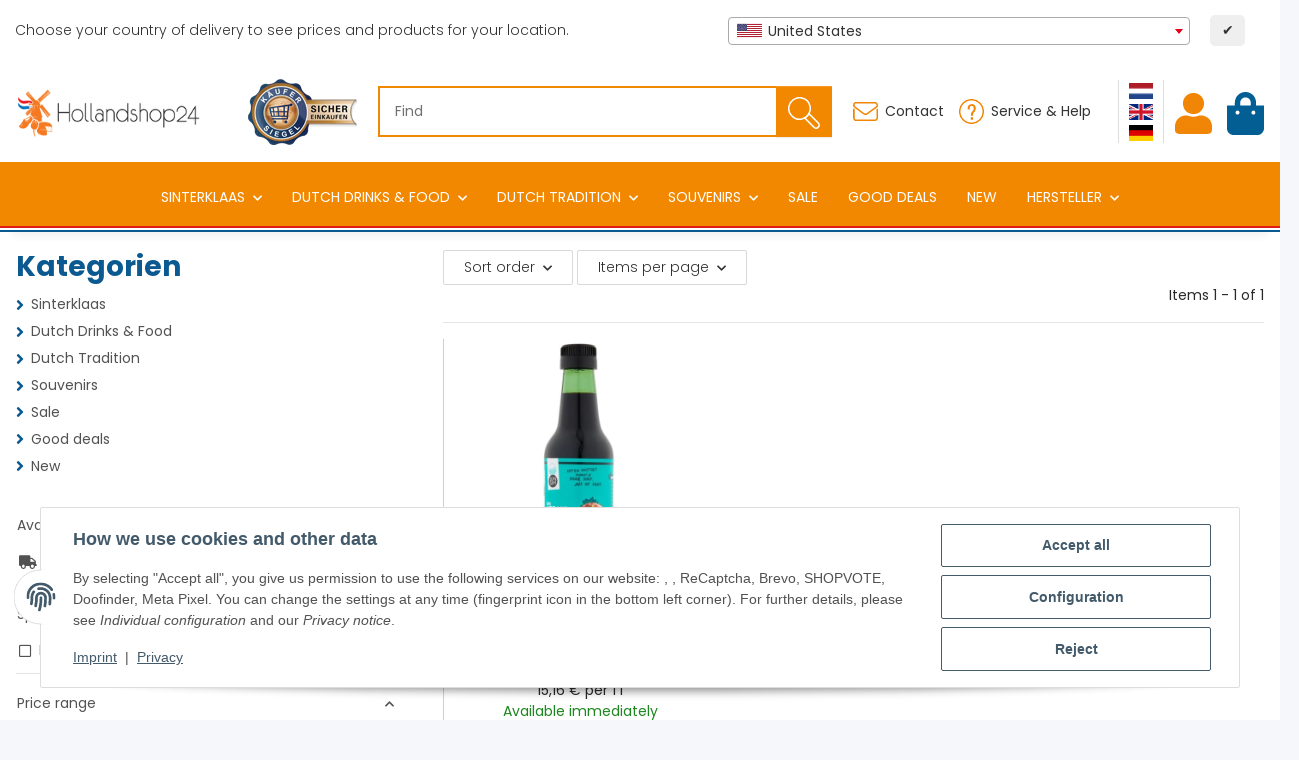

--- FILE ---
content_type: text/html; charset=utf-8
request_url: https://www.hollandshop24.com/sum-and-sam
body_size: 83670
content:
<!DOCTYPE html>
<html lang="en" itemscope itemtype="https://schema.org/CollectionPage">
    
    <head>
<meta name="facebook-domain-verification" content="uxywx49wga2354wgdximh7r6xjghnz">
<meta name="kk-dropper-io-token" content="50c5c52ec38fa4526e4bb97ecc485a48">
        
            <meta http-equiv="content-type" content="text/html; charset=utf-8">
            <meta name="description" itemprop="description" content="Sum and Sam Asian products from the Netherlands">
                        <meta name="viewport" content="width=device-width, initial-scale=1.0">
            <meta http-equiv="X-UA-Compatible" content="IE=edge">
                        <meta name="robots" content="index, follow">

            <meta itemprop="url" content="https://www.hollandshop24.com/sum-and-sam">           
            <meta property="og:type" content="website">
            <meta property="og:site_name" content="Sum and Sam Asian products from the Netherlands">
            <meta property="og:title" content="Sum and Sam Asian products from the Netherlands">
            <meta property="og:description" content="Sum and Sam Asian products from the Netherlands">
            <meta property="og:url" content="https://www.hollandshop24.com/sum-and-sam">

                                                                                                                        
                            <meta itemprop="image" content="https://www.hollandshop24.com/gfx/keinBild.gif">
                <meta property="og:image" content="https://www.hollandshop24.com/gfx/keinBild.gif">
                <meta property="og:image:width" content="130">
                <meta property="og:image:height" content="130">
            
              
        

        <title itemprop="name">Sum and Sam Asian products from the Netherlands</title>

                    
<style type="text/css" data-dropper-inlined="//www.hollandshop24.com/plugins/kk_dropper/drops/Shared/framework.css?v=100.19.10">
._t-center{text-align:center}._t-left{text-align:left}._t-right{text-align:right}._v-middle{vertical-align:middle!important}._v-top{vertical-align:top!important}._v-bottom{vertical-align:bottom!important}._v-baseline{vertical-align:baseline!important}._m-0{margin:0!important}._m-0-top{margin-top:0!important}._m-0-bottom{margin-bottom:0!important}._m-0-right{margin-right:0!important}._m-0-left{margin-left:0!important}._m-025{margin:.25em!important}._m-025-top{margin-top:.25em!important}._m-025-bottom{margin-bottom:.25em!important}._m-025-right{margin-right:.25em!important}._m-025-left{margin-left:.25em!important}._m-05{margin:.5em!important}._m-05-top{margin-top:.5em!important}._m-05-bottom{margin-bottom:.5em!important}._m-05-right{margin-right:.5em!important}._m-05-left{margin-left:.5em!important}._m-075{margin:.75em!important}._m-075-top{margin-top:.75em!important}._m-075-bottom{margin-bottom:.75em!important}._m-075-right{margin-right:.75em!important}._m-075-left{margin-left:.75em!important}._m-1{margin:1em!important}._m-1-top{margin-top:1em!important}._m-1-bottom{margin-bottom:1em!important}._m-1-right{margin-right:1em!important}._m-1-left{margin-left:1em!important}._m-125{margin:1.25em!important}._m-125-top{margin-top:1.25em!important}._m-125-bottom{margin-bottom:1.25em!important}._m-125-right{margin-right:1.25em!important}._m-125-left{margin-left:1.25em!important}._m-15{margin:1.5em!important}._m-15-top{margin-top:1.5em!important}._m-15-bottom{margin-bottom:1.5em!important}._m-15-right{margin-right:1.5em!important}._m-15-left{margin-left:1.5em!important}._m-175{margin:1.75em!important}._m-175-top{margin-top:1.75em!important}._m-175-bottom{margin-bottom:1.75em!important}._m-175-right{margin-right:1.75em!important}._m-175-left{margin-left:1.75em!important}._m-2{margin:2em!important}._m-2-top{margin-top:2em!important}._m-2-bottom{margin-bottom:2em!important}._m-2-right{margin-right:2em!important}._m-2-left{margin-left:2em!important}._m-25{margin:2.5em!important}._m-25-top{margin-top:2.5em!important}._m-25-bottom{margin-bottom:2.5em!important}._m-25-right{margin-right:2.5em!important}._m-25-left{margin-left:2.5em!important}._m-3{margin:3em!important}._m-3-top{margin-top:3em!important}._m-3-bottom{margin-bottom:3em!important}._m-3-right{margin-right:3em!important}._m-3-left{margin-left:3em!important}._m-4{margin:4em!important}._m-4-top{margin-top:4em!important}._m-4-bottom{margin-bottom:4em!important}._m-4-right{margin-right:4em!important}._m-4-left{margin-left:4em!important}._m-5{margin:5em!important}._m-5-top{margin-top:5em!important}._m-5-bottom{margin-bottom:5em!important}._m-5-right{margin-right:5em!important}._m-5-left{margin-left:5em!important}._p-0{padding:0!important}._p-0-top{padding-top:0!important}._p-0-bottom{padding-bottom:0!important}._p-0-right{padding-right:0!important}._p-0-left{padding-left:0!important}._p-025{padding:.25em!important}._p-025-top{padding-top:.25em!important}._p-025-bottom{padding-bottom:.25em!important}._p-025-right{padding-right:.25em!important}._p-025-left{padding-left:.25em!important}._p-05{padding:.5em!important}._p-05-top{padding-top:.5em!important}._p-05-bottom{padding-bottom:.5em!important}._p-05-right{padding-right:.5em!important}._p-05-left{padding-left:.5em!important}._p-075{padding:.75em!important}._p-075-top{padding-top:.75em!important}._p-075-bottom{padding-bottom:.75em!important}._p-075-right{padding-right:.75em!important}._p-075-left{padding-left:.75em!important}._p-1{padding:1em!important}._p-1-top{padding-top:1em!important}._p-1-bottom{padding-bottom:1em!important}._p-1-right{padding-right:1em!important}._p-1-left{padding-left:1em!important}._p-125{padding:1.25em!important}._p-125-top{padding-top:1.25em!important}._p-125-bottom{padding-bottom:1.25em!important}._p-125-right{padding-right:1.25em!important}._p-125-left{padding-left:1.25em!important}._p-15{padding:1.5em!important}._p-15-top{padding-top:1.5em!important}._p-15-bottom{padding-bottom:1.5em!important}._p-15-right{padding-right:1.5em!important}._p-15-left{padding-left:1.5em!important}._p-175{padding:1.75em!important}._p-175-top{padding-top:1.75em!important}._p-175-bottom{padding-bottom:1.75em!important}._p-175-right{padding-right:1.75em!important}._p-175-left{padding-left:1.75em!important}._p-2{padding:2em!important}._p-2-top{padding-top:2em!important}._p-2-bottom{padding-bottom:2em!important}._p-2-right{padding-right:2em!important}._p-2-left{padding-left:2em!important}._p-25{padding:2.5em!important}._p-25-top{padding-top:2.5em!important}._p-25-bottom{padding-bottom:2.5em!important}._p-25-right{padding-right:2.5em!important}._p-25-left{padding-left:2.5em!important}._p-3{padding:3em!important}._p-3-top{padding-top:3em!important}._p-3-bottom{padding-bottom:3em!important}._p-3-right{padding-right:3em!important}._p-3-left{padding-left:3em!important}._p-4{padding:4em!important}._p-4-top{padding-top:4em!important}._p-4-bottom{padding-bottom:4em!important}._p-4-right{padding-right:4em!important}._p-4-left{padding-left:4em!important}._p-5{padding:5em!important}._p-5-top{padding-top:5em!important}._p-5-bottom{padding-bottom:5em!important}._p-5-right{padding-right:5em!important}._p-5-left{padding-left:5em!important}._fs-0{font-size:0!important}._fs-01{font-size:.1em!important}._fs-02{font-size:.2em!important}._fs-03{font-size:.3em!important}._fs-04{font-size:.4em!important}._fs-05{font-size:.5em!important}._fs-06{font-size:.6em!important}._fs-07{font-size:.7em!important}._fs-075{font-size:.75em!important}._fs-08{font-size:.8em!important}._fs-09{font-size:.9em!important}._fs-095{font-size:.95em!important}._fs-1{font-size:1em!important}._fs-11{font-size:1.1em!important}._fs-12{font-size:1.2em!important}._fs-13{font-size:1.3em!important}._fs-14{font-size:1.4em!important}._fs-15{font-size:1.5em!important}._fs-16{font-size:1.6em!important}._fs-17{font-size:1.7em!important}._fs-18{font-size:1.8em!important}._fs-19{font-size:1.9em!important}._fs-2{font-size:2em!important}._fs-25{font-size:2.5em!important}._fs-3{font-size:3em!important}._fs-35{font-size:3.5em!important}._fs-4{font-size:4em!important}._fs-5{font-size:5em!important}._fs-6{font-size:6em!important}._fs-7{font-size:7em!important}._left{float:left!important}._right{float:right!important}._fw-light{font-weight:300!important}._fw-normal{font-weight:400!important}._fw-bold{font-weight:700!important}._fw-heavy{font-weight:800!important}._lh-normal{line-height:normal!important}._lh-0{line-height:0!important}._lh-1{line-height:1!important}._lh-11{line-height:1.1!important}._lh-12{line-height:1.2!important}._lh-13{line-height:1.3!important}._lh-14{line-height:1.4!important}._lh-15{line-height:1.5!important}._lh-2{line-height:1.5!important}._relative{position:relative}._absolute{position:absolute}._static{position:static}._d-block{display:block}._d-inline{display:inline}._d-inline-block{display:inline-block}._d-table{display:table}._d-table-row{display:table-row}._d-table-cell{display:table-cell}._hcenter{display:table;margin-left:auto;margin-right:auto}._br-0{border-radius:0!important}._br-2{border-radius:2px!important}._b-left{border-left:1px solid #ddd!important}._b-right{border-right:1px solid #ddd!important}._b-top{border-top:1px solid #ddd!important}._b-bottom{border-bottom:1px solid #ddd!important}._b-all{border:1px solid #ddd!important}._b-none{border:0 none!important}._c-default{cursor:default!important}._c-pointer{cursor:pointer!important}._click-through{pointer-events:none!important}._o-0{opacity:0!important}._o-01{opacity:.1!important}._o-02{opacity:.2!important}._o-03{opacity:.3!important}._o-04{opacity:.4!important}._o-05{opacity:.5!important}._o-06{opacity:.6!important}._o-07{opacity:.7!important}._o-08{opacity:.8!important}._o-09{opacity:.9!important}._o-1{opacity:1!important}._o-1-hover:hover{opacity:1!important}._w-5{width:5%!important}._w-10{width:10%!important}._w-15{width:15%!important}._w-20{width:20%!important}._w-25{width:25%!important}._w-30{width:30%!important}._w-33{width:33.333333333333333%!important}._w-35{width:35%!important}._w-30{width:30%!important}._w-40{width:40%!important}._w-50{width:50%!important}._w-60{width:60%!important}._w-66{width:66%!important}._w-70{width:70%!important}._w-75{width:75%!important}._w-80{width:80%!important}._w-85{width:85%!important}._w-90{width:90%!important}._w-95{width:95%!important}._w-100{width:100%!important}._dg{display:block;clear:both}._dgw{display:flex;flex-wrap:wrap;flex-direction:row;--dg-units:12;--dg-gap-x:30px;--dg-gap-y:30px}._dg>._dgw{gap:0 var(--dg-gap-x);margin:calc(-1 * var(--dg-gap-y)/ 2) 0}._dgs{--dg-offset:0;--dg-span:var(--dg-units);display:block}._dgw>._dgs{width:calc(((var(--dg-span)/ var(--dg-units)) * 100%) - ((var(--dg-units) - var(--dg-span))/ var(--dg-units)) * var(--dg-gap-x));margin-left:calc(((var(--dg-offset)/ var(--dg-units)) * 100%) + (var(--dg-offset) * (var(--dg-gap-x)/ var(--dg-units))));padding:calc(var(--dg-gap-y)/ 2) 0}._dgb{display:none;width:100%;clear:both}i.kk-icon-svg{display:inline-block;display:inline-flex;align-self:center;line-height:1;align-items:center;position:relative;top:.125em}i.kk-icon-svg>svg{height:1em;fill:currentColor}i.kk-icon-boxed{width:1em;text-align:center}.kk-loader,.kk-loader:after,.kk-loader:before{animation:kk_loader 1s infinite ease-in-out;width:1em;height:4em}.kk-loader{text-indent:-9999em;position:relative;font-size:11px;transform:translateZ(0);animation-delay:-.16s;margin:0 auto;top:50px}.kk-loader:after,.kk-loader:before{position:absolute;top:0;content:''}.kk-loader:before{left:-1.5em;animation-delay:-.32s}.kk-loader:after{left:1.5em}@keyframes kk_loader{0%,100%,80%{box-shadow:0 0;height:4em}40%{box-shadow:0 -2em;height:5em}}.kk-drop-lazy-load-container{position:relative}.kk-drop-lazy-load-container .kk-loader{opacity:.15;position:absolute;left:50%;transform:translateX(-50%) translateZ(0)}
</style>
<style type="text/css" data-dropper-inlined="//www.hollandshop24.com/plugins/kk_dropper/drops/Shared/kkItemSlider/kkItemSlider.css?v=100.19.10">
.kk-item-slider-style-wrap,.kk-item-slider-style-wrap *{-moz-box-sizing:border-box;box-sizing:border-box;-webkit-user-select:none;-moz-user-select:none;user-select:none}.kk-item-slider-style-wrap .kk-item-slider{transition:opacity .3s;will-change:transition,transform,opacity}.kk-item-slider-style-wrap.has-nav.kk-slider-horizontal .kk-item-slider{padding:0 30px}.kk-item-slider-style-wrap.has-nav.kk-slider-vertical .kk-item-slider{padding:30px 0;overflow:hidden}.kk-item-slider-style-wrap{position:relative;display:inline-block;width:100%}.kk-item-slider-root{overflow:hidden!important;position:relative!important;padding:0!important;margin:0!important;width:100%;height:100%}.kk-slider-vertical .kk-slider-item{width:auto}.kk-slider-vertical .kk-item-slider{overflow:hidden}.kk-item-slider{white-space:nowrap;overflow:hidden}.kk-item-slider.initialized{position:absolute!important;padding:0!important;margin:0!important;top:0;left:0;white-space:nowrap!important;overflow:visible!important}.kk-slider-item{margin:0!important;min-width:0!important;transition:none!important;display:inline-block!important;white-space:normal}.kk-item-slider-next,.kk-item-slider-prev{position:absolute;cursor:pointer;opacity:.5;-webkit-user-select:none;-moz-user-select:none;user-select:none;transition:opacity .1s}.kk-slider-horizontal .kk-item-slider-next,.kk-slider-horizontal .kk-item-slider-prev{top:0;bottom:0;width:30px;background:url(/plugins/kk_dropper/drops/Shared/kkItemSlider/img/arrow-left.png) no-repeat center center;background-size:20px auto}.kk-slider-horizontal .kk-item-slider-prev{left:0}.kk-slider-horizontal .kk-item-slider-next{right:0;background-image:url(/plugins/kk_dropper/drops/Shared/kkItemSlider/img/arrow-right.png)}.kk-slider-vertical .kk-item-slider-next,.kk-slider-vertical .kk-item-slider-prev{left:0;right:0;height:30px;background:url(/plugins/kk_dropper/drops/Shared/kkItemSlider/img/arrow-up.png) no-repeat center center;background-size:auto 20px}.kk-slider-vertical .kk-item-slider-prev{top:0}.kk-slider-vertical .kk-item-slider-next{bottom:0;background-image:url(/plugins/kk_dropper/drops/Shared/kkItemSlider/img/arrow-down.png)}.kk-item-slider-next:hover,.kk-item-slider-prev:hover{opacity:1}.kk-item-slider-next.disallowed,.kk-item-slider-prev.disallowed{opacity:.15}.kk-item-slider-style-wrap.all-visible .kk-item-slider-next,.kk-item-slider-style-wrap.all-visible .kk-item-slider-prev{display:none}.kk-item-slider.items-1>li,.kk-item-slider.kk-slider-items-1>div{width:100%}.kk-item-slider.kk-slider-items-2>div,.kk-item-slider.kk-slider-items-2>li{width:50%}.kk-item-slider.kk-slider-items-3>div,.kk-item-slider.kk-slider-items-3>li{width:33.3%}.kk-item-slider.kk-slider-items-4>div,.kk-item-slider.kk-slider-items-4>li{width:25%}.kk-item-slider.kk-slider-items-5>div,.kk-item-slider.kk-slider-items-5>li{width:20%}.kk-item-slider.kk-slider-items-6>div,.kk-item-slider.kk-slider-items-6>li{width:16.66%}.kk-item-slider.kk-slider-items-7>div,.kk-slider-items-7>li{width:14.28%}.kk-item-slider.kk-item-slider.kk-slider-items-8>div,.kk-item-slider.kk-slider-items-8>li{width:12.5%}
</style>
<style type="text/css" data-dropper-inlined="//www.hollandshop24.com/plugins/kk_dropper/drops/KK_VendorBox/style.css?v=2.0.2">
.kk-vendorbox,.kk-vendorbox *{-moz-box-sizing:border-box;box-sizing:border-box}.kk-vendorbox{--kk-vendorbox-index-colwidth:200px;display:inline-block;width:100%}.kk-vendorbox .kk-vendorbox-vendor{display:inline-block}.kk-vendorbox .kk-vendorbox-vendor-wrapper{display:flex;width:100%;height:100%;align-items:center;justify-content:center}.kk-vendorbox .kk-vendorbox-vendor-image{display:flex;align-items:center;justify-content:center;width:100%;height:100%}.kk-vendorbox-vendor-image img{width:100%;height:100%;object-fit:contain;object-position:center}.kk-vendorbox-slider{white-space:nowrap;overflow:hidden}.kk-vendorbox.display-list .kk-vendorbox-vendor{text-decoration:underline;margin-right:.5em}.kk-vendorbox.display-flat{display:flex;gap:2em;flex-wrap:wrap}.kk-vendorbox.display-index{text-align:left}.kk-vendorbox.display-index .vendor-dictionary-index{font-size:1.8em;display:inline-block;padding-right:.75em;font-weight:700;cursor:pointer;text-align:right}.kk-vendorbox.display-index .vendor-index-group-wrapper ul,.vendor-index-group-wrapper ul li{list-style:none;padding-left:0}.kk-vendorbox.display-index .vendor-index-group-wrapper a{text-decoration:none;margin:.25em 0;display:inline-block;overflow:hidden;white-space:nowrap;text-overflow:ellipsis;max-width:200px}.kk-vendorbox.display-index .vendor-index-groups{display:grid;grid-template-columns:repeat(auto-fill,minmax(var(--kk-vendorbox-index-colwidth),1fr));padding:1.5em 0;gap:1.5em}.kk-vendorbox.display-index .vendor-index-letternav{font-size:1.2em;text-align:center}.kk-vendorbox.display-index .vendor-index-letternav-letter{display:inline-block;cursor:pointer;padding:.5em}
</style>
<style type="text/css" data-dropper-inlined="//www.hollandshop24.com/plugins/kk_dropper/integrations/INT_Nova/css/style.css?v=1.1.3">
.int-nova-article-wrapper.product-wrapper{height:auto!important}
</style>
<meta name="kk-dropper-stylesheets" content="">
<link rel="canonical" href="https://www.hollandshop24.com/sum-and-sam">
        
        

        
            <link rel="icon" href="https://www.hollandshop24.com/favicon.ico" sizes="48x48">
            <link rel="icon" href="https://www.hollandshop24.com/favicon.svg" sizes="any" type="image/svg+xml">
            <link rel="apple-touch-icon" href="https://www.hollandshop24.com/apple-touch-icon.png">
            <link rel="manifest" href="https://www.hollandshop24.com/site.webmanifest">
            <meta name="msapplication-TileColor" content="#1C1D2C">
            <meta name="msapplication-TileImage" content="https://www.hollandshop24.com/mstile-144x144.png">
        
        
            <meta name="theme-color" content="#1C1D2C">
        

        
                                        			
            <style id="criticalCSS">
                
                    :root{--blue: #007bff;--indigo: #6610f2;--purple: #6f42c1;--pink: #e83e8c;--red: #dc3545;--orange: #fd7e14;--yellow: #ffc107;--green: #28a745;--teal: #20c997;--cyan: #17a2b8;--white: #ffffff;--gray: #707070;--gray-dark: #343a40;--primary: #F8BF00;--secondary: #525252;--success: #1C871E;--info: #525252;--warning: #a56823;--danger: #b90000;--light: #f5f7fa;--dark: #525252;--gray: #707070;--gray-light: #f5f7fa;--gray-medium: #ebebeb;--gray-dark: #9b9b9b;--gray-darker: #525252;--breakpoint-xs: 0;--breakpoint-sm: 576px;--breakpoint-md: 768px;--breakpoint-lg: 992px;--breakpoint-xl: 1300px;--font-family-sans-serif: "Open Sans", sans-serif;--font-family-monospace: SFMono-Regular, Menlo, Monaco, Consolas, "Liberation Mono", "Courier New", monospace}*,*::before,*::after{box-sizing:border-box}html{font-family:sans-serif;line-height:1.15;-webkit-text-size-adjust:100%;-webkit-tap-highlight-color:rgba(0, 0, 0, 0)}article,aside,figcaption,figure,footer,header,hgroup,main,nav,section{display:block}body{margin:0;font-family:"Open Sans", sans-serif;font-size:0.875rem;font-weight:400;line-height:1.5;color:#525252;text-align:left;background-color:#f5f7fa}[tabindex="-1"]:focus:not(:focus-visible){outline:0 !important}hr{box-sizing:content-box;height:0;overflow:visible}h1,h2,h3,h4,h5,h6{margin-top:0;margin-bottom:1rem}p{margin-top:0;margin-bottom:1rem}abbr[title],abbr[data-original-title]{text-decoration:underline;text-decoration:underline dotted;cursor:help;border-bottom:0;text-decoration-skip-ink:none}address{margin-bottom:1rem;font-style:normal;line-height:inherit}ol,ul,dl{margin-top:0;margin-bottom:1rem}ol ol,ul ul,ol ul,ul ol{margin-bottom:0}dt{font-weight:700}dd{margin-bottom:0.5rem;margin-left:0}blockquote{margin:0 0 1rem}b,strong{font-weight:bolder}small{font-size:80%}sub,sup{position:relative;font-size:75%;line-height:0;vertical-align:baseline}sub{bottom:-0.25em}sup{top:-0.5em}a{color:#525252;text-decoration:underline;background-color:transparent}a:hover{color:#F8BF00;text-decoration:none}a:not([href]):not([class]){color:inherit;text-decoration:none}a:not([href]):not([class]):hover{color:inherit;text-decoration:none}pre,code,kbd,samp{font-family:SFMono-Regular, Menlo, Monaco, Consolas, "Liberation Mono", "Courier New", monospace;font-size:1em}pre{margin-top:0;margin-bottom:1rem;overflow:auto;-ms-overflow-style:scrollbar}figure{margin:0 0 1rem}img{vertical-align:middle;border-style:none}svg{overflow:hidden;vertical-align:middle}table{border-collapse:collapse}caption{padding-top:0.75rem;padding-bottom:0.75rem;color:#707070;text-align:left;caption-side:bottom}th{text-align:inherit;text-align:-webkit-match-parent}label{display:inline-block;margin-bottom:0.5rem}button{border-radius:0}button:focus:not(:focus-visible){outline:0}input,button,select,optgroup,textarea{margin:0;font-family:inherit;font-size:inherit;line-height:inherit}button,input{overflow:visible}button,select{text-transform:none}[role="button"]{cursor:pointer}select{word-wrap:normal}button,[type="button"],[type="reset"],[type="submit"]{-webkit-appearance:button}button:not(:disabled),[type="button"]:not(:disabled),[type="reset"]:not(:disabled),[type="submit"]:not(:disabled){cursor:pointer}button::-moz-focus-inner,[type="button"]::-moz-focus-inner,[type="reset"]::-moz-focus-inner,[type="submit"]::-moz-focus-inner{padding:0;border-style:none}input[type="radio"],input[type="checkbox"]{box-sizing:border-box;padding:0}textarea{overflow:auto;resize:vertical}fieldset{min-width:0;padding:0;margin:0;border:0}legend{display:block;width:100%;max-width:100%;padding:0;margin-bottom:0.5rem;font-size:1.5rem;line-height:inherit;color:inherit;white-space:normal}progress{vertical-align:baseline}[type="number"]::-webkit-inner-spin-button,[type="number"]::-webkit-outer-spin-button{height:auto}[type="search"]{outline-offset:-2px;-webkit-appearance:none}[type="search"]::-webkit-search-decoration{-webkit-appearance:none}::-webkit-file-upload-button{font:inherit;-webkit-appearance:button}output{display:inline-block}summary{display:list-item;cursor:pointer}template{display:none}[hidden]{display:none !important}.img-fluid{max-width:100%;height:auto}.img-thumbnail{padding:0.25rem;background-color:#f5f7fa;border:1px solid #dee2e6;border-radius:0.125rem;box-shadow:0 1px 2px rgba(0, 0, 0, 0.075);max-width:100%;height:auto}.figure{display:inline-block}.figure-img{margin-bottom:0.5rem;line-height:1}.figure-caption{font-size:90%;color:#707070}code{font-size:87.5%;color:#e83e8c;word-wrap:break-word}a>code{color:inherit}kbd{padding:0.2rem 0.4rem;font-size:87.5%;color:#ffffff;background-color:#212529;border-radius:0.125rem;box-shadow:inset 0 -0.1rem 0 rgba(0, 0, 0, 0.25)}kbd kbd{padding:0;font-size:100%;font-weight:700;box-shadow:none}pre{display:block;font-size:87.5%;color:#212529}pre code{font-size:inherit;color:inherit;word-break:normal}.pre-scrollable{max-height:340px;overflow-y:scroll}.container,.container-fluid,.container-sm,.container-md,.container-lg,.container-xl{width:100%;padding-right:1rem;padding-left:1rem;margin-right:auto;margin-left:auto}@media (min-width:576px){.container,.container-sm{max-width:97vw}}@media (min-width:768px){.container,.container-sm,.container-md{max-width:720px}}@media (min-width:992px){.container,.container-sm,.container-md,.container-lg{max-width:960px}}@media (min-width:1300px){.container,.container-sm,.container-md,.container-lg,.container-xl{max-width:1250px}}.row{display:flex;flex-wrap:wrap;margin-right:-1rem;margin-left:-1rem}.no-gutters{margin-right:0;margin-left:0}.no-gutters>.col,.no-gutters>[class*="col-"]{padding-right:0;padding-left:0}.col-1,.col-2,.col-3,.col-4,.col-5,.col-6,.col-7,.col-8,.col-9,.col-10,.col-11,.col-12,.col,.col-auto,.col-sm-1,.col-sm-2,.col-sm-3,.col-sm-4,.col-sm-5,.col-sm-6,.col-sm-7,.col-sm-8,.col-sm-9,.col-sm-10,.col-sm-11,.col-sm-12,.col-sm,.col-sm-auto,.col-md-1,.col-md-2,.col-md-3,.col-md-4,.col-md-5,.col-md-6,.col-md-7,.col-md-8,.col-md-9,.col-md-10,.col-md-11,.col-md-12,.col-md,.col-md-auto,.col-lg-1,.col-lg-2,.col-lg-3,.col-lg-4,.col-lg-5,.col-lg-6,.col-lg-7,.col-lg-8,.col-lg-9,.col-lg-10,.col-lg-11,.col-lg-12,.col-lg,.col-lg-auto,.col-xl-1,.col-xl-2,.col-xl-3,.col-xl-4,.col-xl-5,.col-xl-6,.col-xl-7,.col-xl-8,.col-xl-9,.col-xl-10,.col-xl-11,.col-xl-12,.col-xl,.col-xl-auto{position:relative;width:100%;padding-right:1rem;padding-left:1rem}.col{flex-basis:0;flex-grow:1;max-width:100%}.row-cols-1>*{flex:0 0 100%;max-width:100%}.row-cols-2>*{flex:0 0 50%;max-width:50%}.row-cols-3>*{flex:0 0 33.3333333333%;max-width:33.3333333333%}.row-cols-4>*{flex:0 0 25%;max-width:25%}.row-cols-5>*{flex:0 0 20%;max-width:20%}.row-cols-6>*{flex:0 0 16.6666666667%;max-width:16.6666666667%}.col-auto{flex:0 0 auto;width:auto;max-width:100%}.col-1{flex:0 0 8.33333333%;max-width:8.33333333%}.col-2{flex:0 0 16.66666667%;max-width:16.66666667%}.col-3{flex:0 0 25%;max-width:25%}.col-4{flex:0 0 33.33333333%;max-width:33.33333333%}.col-5{flex:0 0 41.66666667%;max-width:41.66666667%}.col-6{flex:0 0 50%;max-width:50%}.col-7{flex:0 0 58.33333333%;max-width:58.33333333%}.col-8{flex:0 0 66.66666667%;max-width:66.66666667%}.col-9{flex:0 0 75%;max-width:75%}.col-10{flex:0 0 83.33333333%;max-width:83.33333333%}.col-11{flex:0 0 91.66666667%;max-width:91.66666667%}.col-12{flex:0 0 100%;max-width:100%}.order-first{order:-1}.order-last{order:13}.order-0{order:0}.order-1{order:1}.order-2{order:2}.order-3{order:3}.order-4{order:4}.order-5{order:5}.order-6{order:6}.order-7{order:7}.order-8{order:8}.order-9{order:9}.order-10{order:10}.order-11{order:11}.order-12{order:12}.offset-1{margin-left:8.33333333%}.offset-2{margin-left:16.66666667%}.offset-3{margin-left:25%}.offset-4{margin-left:33.33333333%}.offset-5{margin-left:41.66666667%}.offset-6{margin-left:50%}.offset-7{margin-left:58.33333333%}.offset-8{margin-left:66.66666667%}.offset-9{margin-left:75%}.offset-10{margin-left:83.33333333%}.offset-11{margin-left:91.66666667%}@media (min-width:576px){.col-sm{flex-basis:0;flex-grow:1;max-width:100%}.row-cols-sm-1>*{flex:0 0 100%;max-width:100%}.row-cols-sm-2>*{flex:0 0 50%;max-width:50%}.row-cols-sm-3>*{flex:0 0 33.3333333333%;max-width:33.3333333333%}.row-cols-sm-4>*{flex:0 0 25%;max-width:25%}.row-cols-sm-5>*{flex:0 0 20%;max-width:20%}.row-cols-sm-6>*{flex:0 0 16.6666666667%;max-width:16.6666666667%}.col-sm-auto{flex:0 0 auto;width:auto;max-width:100%}.col-sm-1{flex:0 0 8.33333333%;max-width:8.33333333%}.col-sm-2{flex:0 0 16.66666667%;max-width:16.66666667%}.col-sm-3{flex:0 0 25%;max-width:25%}.col-sm-4{flex:0 0 33.33333333%;max-width:33.33333333%}.col-sm-5{flex:0 0 41.66666667%;max-width:41.66666667%}.col-sm-6{flex:0 0 50%;max-width:50%}.col-sm-7{flex:0 0 58.33333333%;max-width:58.33333333%}.col-sm-8{flex:0 0 66.66666667%;max-width:66.66666667%}.col-sm-9{flex:0 0 75%;max-width:75%}.col-sm-10{flex:0 0 83.33333333%;max-width:83.33333333%}.col-sm-11{flex:0 0 91.66666667%;max-width:91.66666667%}.col-sm-12{flex:0 0 100%;max-width:100%}.order-sm-first{order:-1}.order-sm-last{order:13}.order-sm-0{order:0}.order-sm-1{order:1}.order-sm-2{order:2}.order-sm-3{order:3}.order-sm-4{order:4}.order-sm-5{order:5}.order-sm-6{order:6}.order-sm-7{order:7}.order-sm-8{order:8}.order-sm-9{order:9}.order-sm-10{order:10}.order-sm-11{order:11}.order-sm-12{order:12}.offset-sm-0{margin-left:0}.offset-sm-1{margin-left:8.33333333%}.offset-sm-2{margin-left:16.66666667%}.offset-sm-3{margin-left:25%}.offset-sm-4{margin-left:33.33333333%}.offset-sm-5{margin-left:41.66666667%}.offset-sm-6{margin-left:50%}.offset-sm-7{margin-left:58.33333333%}.offset-sm-8{margin-left:66.66666667%}.offset-sm-9{margin-left:75%}.offset-sm-10{margin-left:83.33333333%}.offset-sm-11{margin-left:91.66666667%}}@media (min-width:768px){.col-md{flex-basis:0;flex-grow:1;max-width:100%}.row-cols-md-1>*{flex:0 0 100%;max-width:100%}.row-cols-md-2>*{flex:0 0 50%;max-width:50%}.row-cols-md-3>*{flex:0 0 33.3333333333%;max-width:33.3333333333%}.row-cols-md-4>*{flex:0 0 25%;max-width:25%}.row-cols-md-5>*{flex:0 0 20%;max-width:20%}.row-cols-md-6>*{flex:0 0 16.6666666667%;max-width:16.6666666667%}.col-md-auto{flex:0 0 auto;width:auto;max-width:100%}.col-md-1{flex:0 0 8.33333333%;max-width:8.33333333%}.col-md-2{flex:0 0 16.66666667%;max-width:16.66666667%}.col-md-3{flex:0 0 25%;max-width:25%}.col-md-4{flex:0 0 33.33333333%;max-width:33.33333333%}.col-md-5{flex:0 0 41.66666667%;max-width:41.66666667%}.col-md-6{flex:0 0 50%;max-width:50%}.col-md-7{flex:0 0 58.33333333%;max-width:58.33333333%}.col-md-8{flex:0 0 66.66666667%;max-width:66.66666667%}.col-md-9{flex:0 0 75%;max-width:75%}.col-md-10{flex:0 0 83.33333333%;max-width:83.33333333%}.col-md-11{flex:0 0 91.66666667%;max-width:91.66666667%}.col-md-12{flex:0 0 100%;max-width:100%}.order-md-first{order:-1}.order-md-last{order:13}.order-md-0{order:0}.order-md-1{order:1}.order-md-2{order:2}.order-md-3{order:3}.order-md-4{order:4}.order-md-5{order:5}.order-md-6{order:6}.order-md-7{order:7}.order-md-8{order:8}.order-md-9{order:9}.order-md-10{order:10}.order-md-11{order:11}.order-md-12{order:12}.offset-md-0{margin-left:0}.offset-md-1{margin-left:8.33333333%}.offset-md-2{margin-left:16.66666667%}.offset-md-3{margin-left:25%}.offset-md-4{margin-left:33.33333333%}.offset-md-5{margin-left:41.66666667%}.offset-md-6{margin-left:50%}.offset-md-7{margin-left:58.33333333%}.offset-md-8{margin-left:66.66666667%}.offset-md-9{margin-left:75%}.offset-md-10{margin-left:83.33333333%}.offset-md-11{margin-left:91.66666667%}}@media (min-width:992px){.col-lg{flex-basis:0;flex-grow:1;max-width:100%}.row-cols-lg-1>*{flex:0 0 100%;max-width:100%}.row-cols-lg-2>*{flex:0 0 50%;max-width:50%}.row-cols-lg-3>*{flex:0 0 33.3333333333%;max-width:33.3333333333%}.row-cols-lg-4>*{flex:0 0 25%;max-width:25%}.row-cols-lg-5>*{flex:0 0 20%;max-width:20%}.row-cols-lg-6>*{flex:0 0 16.6666666667%;max-width:16.6666666667%}.col-lg-auto{flex:0 0 auto;width:auto;max-width:100%}.col-lg-1{flex:0 0 8.33333333%;max-width:8.33333333%}.col-lg-2{flex:0 0 16.66666667%;max-width:16.66666667%}.col-lg-3{flex:0 0 25%;max-width:25%}.col-lg-4{flex:0 0 33.33333333%;max-width:33.33333333%}.col-lg-5{flex:0 0 41.66666667%;max-width:41.66666667%}.col-lg-6{flex:0 0 50%;max-width:50%}.col-lg-7{flex:0 0 58.33333333%;max-width:58.33333333%}.col-lg-8{flex:0 0 66.66666667%;max-width:66.66666667%}.col-lg-9{flex:0 0 75%;max-width:75%}.col-lg-10{flex:0 0 83.33333333%;max-width:83.33333333%}.col-lg-11{flex:0 0 91.66666667%;max-width:91.66666667%}.col-lg-12{flex:0 0 100%;max-width:100%}.order-lg-first{order:-1}.order-lg-last{order:13}.order-lg-0{order:0}.order-lg-1{order:1}.order-lg-2{order:2}.order-lg-3{order:3}.order-lg-4{order:4}.order-lg-5{order:5}.order-lg-6{order:6}.order-lg-7{order:7}.order-lg-8{order:8}.order-lg-9{order:9}.order-lg-10{order:10}.order-lg-11{order:11}.order-lg-12{order:12}.offset-lg-0{margin-left:0}.offset-lg-1{margin-left:8.33333333%}.offset-lg-2{margin-left:16.66666667%}.offset-lg-3{margin-left:25%}.offset-lg-4{margin-left:33.33333333%}.offset-lg-5{margin-left:41.66666667%}.offset-lg-6{margin-left:50%}.offset-lg-7{margin-left:58.33333333%}.offset-lg-8{margin-left:66.66666667%}.offset-lg-9{margin-left:75%}.offset-lg-10{margin-left:83.33333333%}.offset-lg-11{margin-left:91.66666667%}}@media (min-width:1300px){.col-xl{flex-basis:0;flex-grow:1;max-width:100%}.row-cols-xl-1>*{flex:0 0 100%;max-width:100%}.row-cols-xl-2>*{flex:0 0 50%;max-width:50%}.row-cols-xl-3>*{flex:0 0 33.3333333333%;max-width:33.3333333333%}.row-cols-xl-4>*{flex:0 0 25%;max-width:25%}.row-cols-xl-5>*{flex:0 0 20%;max-width:20%}.row-cols-xl-6>*{flex:0 0 16.6666666667%;max-width:16.6666666667%}.col-xl-auto{flex:0 0 auto;width:auto;max-width:100%}.col-xl-1{flex:0 0 8.33333333%;max-width:8.33333333%}.col-xl-2{flex:0 0 16.66666667%;max-width:16.66666667%}.col-xl-3{flex:0 0 25%;max-width:25%}.col-xl-4{flex:0 0 33.33333333%;max-width:33.33333333%}.col-xl-5{flex:0 0 41.66666667%;max-width:41.66666667%}.col-xl-6{flex:0 0 50%;max-width:50%}.col-xl-7{flex:0 0 58.33333333%;max-width:58.33333333%}.col-xl-8{flex:0 0 66.66666667%;max-width:66.66666667%}.col-xl-9{flex:0 0 75%;max-width:75%}.col-xl-10{flex:0 0 83.33333333%;max-width:83.33333333%}.col-xl-11{flex:0 0 91.66666667%;max-width:91.66666667%}.col-xl-12{flex:0 0 100%;max-width:100%}.order-xl-first{order:-1}.order-xl-last{order:13}.order-xl-0{order:0}.order-xl-1{order:1}.order-xl-2{order:2}.order-xl-3{order:3}.order-xl-4{order:4}.order-xl-5{order:5}.order-xl-6{order:6}.order-xl-7{order:7}.order-xl-8{order:8}.order-xl-9{order:9}.order-xl-10{order:10}.order-xl-11{order:11}.order-xl-12{order:12}.offset-xl-0{margin-left:0}.offset-xl-1{margin-left:8.33333333%}.offset-xl-2{margin-left:16.66666667%}.offset-xl-3{margin-left:25%}.offset-xl-4{margin-left:33.33333333%}.offset-xl-5{margin-left:41.66666667%}.offset-xl-6{margin-left:50%}.offset-xl-7{margin-left:58.33333333%}.offset-xl-8{margin-left:66.66666667%}.offset-xl-9{margin-left:75%}.offset-xl-10{margin-left:83.33333333%}.offset-xl-11{margin-left:91.66666667%}}.nav{display:flex;flex-wrap:wrap;padding-left:0;margin-bottom:0;list-style:none}.nav-link{display:block;padding:0.5rem 1rem;text-decoration:none}.nav-link:hover,.nav-link:focus{text-decoration:none}.nav-link.disabled{color:#707070;pointer-events:none;cursor:default}.nav-tabs{border-bottom:1px solid #dee2e6}.nav-tabs .nav-link{margin-bottom:-1px;background-color:transparent;border:1px solid transparent;border-top-left-radius:0;border-top-right-radius:0}.nav-tabs .nav-link:hover,.nav-tabs .nav-link:focus{isolation:isolate;border-color:transparent}.nav-tabs .nav-link.disabled{color:#707070;background-color:transparent;border-color:transparent}.nav-tabs .nav-link.active,.nav-tabs .nav-item.show .nav-link{color:#525252;background-color:transparent;border-color:#F8BF00}.nav-tabs .dropdown-menu{margin-top:-1px;border-top-left-radius:0;border-top-right-radius:0}.nav-pills .nav-link{background:none;border:0;border-radius:0.125rem}.nav-pills .nav-link.active,.nav-pills .show>.nav-link{color:#ffffff;background-color:#F8BF00}.nav-fill>.nav-link,.nav-fill .nav-item{flex:1 1 auto;text-align:center}.nav-justified>.nav-link,.nav-justified .nav-item{flex-basis:0;flex-grow:1;text-align:center}.tab-content>.tab-pane{display:none}.tab-content>.active{display:block}.navbar{position:relative;display:flex;flex-wrap:wrap;align-items:center;justify-content:space-between;padding:0.4rem 1rem}.navbar .container,.navbar .container-fluid,.navbar .container-sm,.navbar .container-md,.navbar .container-lg,.navbar .container-xl,.navbar>.container-sm,.navbar>.container-md,.navbar>.container-lg,.navbar>.container-xl{display:flex;flex-wrap:wrap;align-items:center;justify-content:space-between}.navbar-brand{display:inline-block;padding-top:0.40625rem;padding-bottom:0.40625rem;margin-right:1rem;font-size:1rem;line-height:inherit;white-space:nowrap}.navbar-brand:hover,.navbar-brand:focus{text-decoration:none}.navbar-nav{display:flex;flex-direction:column;padding-left:0;margin-bottom:0;list-style:none}.navbar-nav .nav-link{padding-right:0;padding-left:0}.navbar-nav .dropdown-menu{position:static;float:none}.navbar-text{display:inline-block;padding-top:0.5rem;padding-bottom:0.5rem}.navbar-collapse{flex-basis:100%;flex-grow:1;align-items:center}.navbar-toggler{padding:0.25rem 0.75rem;font-size:1rem;line-height:1;background-color:transparent;border:1px solid transparent;border-radius:0.125rem}.navbar-toggler:hover,.navbar-toggler:focus{text-decoration:none}.navbar-toggler-icon{display:inline-block;width:1.5em;height:1.5em;vertical-align:middle;content:"";background:50% / 100% 100% no-repeat}.navbar-nav-scroll{max-height:75vh;overflow-y:auto}@media (max-width:575.98px){.navbar-expand-sm>.container,.navbar-expand-sm>.container-fluid,.navbar-expand-sm>.container-sm,.navbar-expand-sm>.container-md,.navbar-expand-sm>.container-lg,.navbar-expand-sm>.container-xl{padding-right:0;padding-left:0}}@media (min-width:576px){.navbar-expand-sm{flex-flow:row nowrap;justify-content:flex-start}.navbar-expand-sm .navbar-nav{flex-direction:row}.navbar-expand-sm .navbar-nav .dropdown-menu{position:absolute}.navbar-expand-sm .navbar-nav .nav-link{padding-right:1.5rem;padding-left:1.5rem}.navbar-expand-sm>.container,.navbar-expand-sm>.container-fluid,.navbar-expand-sm>.container-sm,.navbar-expand-sm>.container-md,.navbar-expand-sm>.container-lg,.navbar-expand-sm>.container-xl{flex-wrap:nowrap}.navbar-expand-sm .navbar-nav-scroll{overflow:visible}.navbar-expand-sm .navbar-collapse{display:flex !important;flex-basis:auto}.navbar-expand-sm .navbar-toggler{display:none}}@media (max-width:767.98px){.navbar-expand-md>.container,.navbar-expand-md>.container-fluid,.navbar-expand-md>.container-sm,.navbar-expand-md>.container-md,.navbar-expand-md>.container-lg,.navbar-expand-md>.container-xl{padding-right:0;padding-left:0}}@media (min-width:768px){.navbar-expand-md{flex-flow:row nowrap;justify-content:flex-start}.navbar-expand-md .navbar-nav{flex-direction:row}.navbar-expand-md .navbar-nav .dropdown-menu{position:absolute}.navbar-expand-md .navbar-nav .nav-link{padding-right:1.5rem;padding-left:1.5rem}.navbar-expand-md>.container,.navbar-expand-md>.container-fluid,.navbar-expand-md>.container-sm,.navbar-expand-md>.container-md,.navbar-expand-md>.container-lg,.navbar-expand-md>.container-xl{flex-wrap:nowrap}.navbar-expand-md .navbar-nav-scroll{overflow:visible}.navbar-expand-md .navbar-collapse{display:flex !important;flex-basis:auto}.navbar-expand-md .navbar-toggler{display:none}}@media (max-width:991.98px){.navbar-expand-lg>.container,.navbar-expand-lg>.container-fluid,.navbar-expand-lg>.container-sm,.navbar-expand-lg>.container-md,.navbar-expand-lg>.container-lg,.navbar-expand-lg>.container-xl{padding-right:0;padding-left:0}}@media (min-width:992px){.navbar-expand-lg{flex-flow:row nowrap;justify-content:flex-start}.navbar-expand-lg .navbar-nav{flex-direction:row}.navbar-expand-lg .navbar-nav .dropdown-menu{position:absolute}.navbar-expand-lg .navbar-nav .nav-link{padding-right:1.5rem;padding-left:1.5rem}.navbar-expand-lg>.container,.navbar-expand-lg>.container-fluid,.navbar-expand-lg>.container-sm,.navbar-expand-lg>.container-md,.navbar-expand-lg>.container-lg,.navbar-expand-lg>.container-xl{flex-wrap:nowrap}.navbar-expand-lg .navbar-nav-scroll{overflow:visible}.navbar-expand-lg .navbar-collapse{display:flex !important;flex-basis:auto}.navbar-expand-lg .navbar-toggler{display:none}}@media (max-width:1299.98px){.navbar-expand-xl>.container,.navbar-expand-xl>.container-fluid,.navbar-expand-xl>.container-sm,.navbar-expand-xl>.container-md,.navbar-expand-xl>.container-lg,.navbar-expand-xl>.container-xl{padding-right:0;padding-left:0}}@media (min-width:1300px){.navbar-expand-xl{flex-flow:row nowrap;justify-content:flex-start}.navbar-expand-xl .navbar-nav{flex-direction:row}.navbar-expand-xl .navbar-nav .dropdown-menu{position:absolute}.navbar-expand-xl .navbar-nav .nav-link{padding-right:1.5rem;padding-left:1.5rem}.navbar-expand-xl>.container,.navbar-expand-xl>.container-fluid,.navbar-expand-xl>.container-sm,.navbar-expand-xl>.container-md,.navbar-expand-xl>.container-lg,.navbar-expand-xl>.container-xl{flex-wrap:nowrap}.navbar-expand-xl .navbar-nav-scroll{overflow:visible}.navbar-expand-xl .navbar-collapse{display:flex !important;flex-basis:auto}.navbar-expand-xl .navbar-toggler{display:none}}.navbar-expand{flex-flow:row nowrap;justify-content:flex-start}.navbar-expand>.container,.navbar-expand>.container-fluid,.navbar-expand>.container-sm,.navbar-expand>.container-md,.navbar-expand>.container-lg,.navbar-expand>.container-xl{padding-right:0;padding-left:0}.navbar-expand .navbar-nav{flex-direction:row}.navbar-expand .navbar-nav .dropdown-menu{position:absolute}.navbar-expand .navbar-nav .nav-link{padding-right:1.5rem;padding-left:1.5rem}.navbar-expand>.container,.navbar-expand>.container-fluid,.navbar-expand>.container-sm,.navbar-expand>.container-md,.navbar-expand>.container-lg,.navbar-expand>.container-xl{flex-wrap:nowrap}.navbar-expand .navbar-nav-scroll{overflow:visible}.navbar-expand .navbar-collapse{display:flex !important;flex-basis:auto}.navbar-expand .navbar-toggler{display:none}.navbar-light .navbar-brand{color:rgba(0, 0, 0, 0.9)}.navbar-light .navbar-brand:hover,.navbar-light .navbar-brand:focus{color:rgba(0, 0, 0, 0.9)}.navbar-light .navbar-nav .nav-link{color:#525252}.navbar-light .navbar-nav .nav-link:hover,.navbar-light .navbar-nav .nav-link:focus{color:#F8BF00}.navbar-light .navbar-nav .nav-link.disabled{color:rgba(0, 0, 0, 0.3)}.navbar-light .navbar-nav .show>.nav-link,.navbar-light .navbar-nav .active>.nav-link,.navbar-light .navbar-nav .nav-link.show,.navbar-light .navbar-nav .nav-link.active{color:rgba(0, 0, 0, 0.9)}.navbar-light .navbar-toggler{color:#525252;border-color:rgba(0, 0, 0, 0.1)}.navbar-light .navbar-toggler-icon{background-image:url("data:image/svg+xml,%3csvg xmlns='http://www.w3.org/2000/svg' width='30' height='30' viewBox='0 0 30 30'%3e%3cpath stroke='%23525252' stroke-linecap='round' stroke-miterlimit='10' stroke-width='2' d='M4 7h22M4 15h22M4 23h22'/%3e%3c/svg%3e")}.navbar-light .navbar-text{color:#525252}.navbar-light .navbar-text a{color:rgba(0, 0, 0, 0.9)}.navbar-light .navbar-text a:hover,.navbar-light .navbar-text a:focus{color:rgba(0, 0, 0, 0.9)}.navbar-dark .navbar-brand{color:#ffffff}.navbar-dark .navbar-brand:hover,.navbar-dark .navbar-brand:focus{color:#ffffff}.navbar-dark .navbar-nav .nav-link{color:rgba(255, 255, 255, 0.5)}.navbar-dark .navbar-nav .nav-link:hover,.navbar-dark .navbar-nav .nav-link:focus{color:rgba(255, 255, 255, 0.75)}.navbar-dark .navbar-nav .nav-link.disabled{color:rgba(255, 255, 255, 0.25)}.navbar-dark .navbar-nav .show>.nav-link,.navbar-dark .navbar-nav .active>.nav-link,.navbar-dark .navbar-nav .nav-link.show,.navbar-dark .navbar-nav .nav-link.active{color:#ffffff}.navbar-dark .navbar-toggler{color:rgba(255, 255, 255, 0.5);border-color:rgba(255, 255, 255, 0.1)}.navbar-dark .navbar-toggler-icon{background-image:url("data:image/svg+xml,%3csvg xmlns='http://www.w3.org/2000/svg' width='30' height='30' viewBox='0 0 30 30'%3e%3cpath stroke='rgba%28255, 255, 255, 0.5%29' stroke-linecap='round' stroke-miterlimit='10' stroke-width='2' d='M4 7h22M4 15h22M4 23h22'/%3e%3c/svg%3e")}.navbar-dark .navbar-text{color:rgba(255, 255, 255, 0.5)}.navbar-dark .navbar-text a{color:#ffffff}.navbar-dark .navbar-text a:hover,.navbar-dark .navbar-text a:focus{color:#ffffff}.fa,.fas,.far,.fal{display:inline-block}h1,h2,h3,h4,h5,h6,.h1,.h2,.h3,.productlist-filter-headline,.h4,.h5,.h6{margin-bottom:1rem;font-family:Montserrat, sans-serif;font-weight:400;line-height:1.2;color:#525252}h1,.h1{font-size:1.875rem}h2,.h2{font-size:1.5rem}h3,.h3,.productlist-filter-headline{font-size:1rem}h4,.h4{font-size:0.875rem}h5,.h5{font-size:0.875rem}h6,.h6{font-size:0.875rem}.label-slide .form-group:not(.exclude-from-label-slide):not(.checkbox) label{display:none}.modal{display:none}.carousel-thumbnails .slick-arrow{opacity:0}.consent-modal:not(.active){display:none}.consent-banner-icon{width:1em;height:1em}.mini>#consent-banner{display:none}html{overflow-y:scroll}.dropdown-menu{display:none}.dropdown-toggle::after{content:"";margin-left:0.5rem;display:inline-block}.input-group{position:relative;display:flex;flex-wrap:wrap;align-items:stretch;width:100%}.input-group>.form-control{flex:1 1 auto;width:1%}#main-wrapper,#header-top-bar,header{background:#ffffff}.container-fluid-xl{max-width:103.125rem}.nav-dividers .nav-item{position:relative}.nav-dividers .nav-item:not(:last-child)::after{content:"";position:absolute;right:0;top:0.5rem;height:calc(100% - 1rem);border-right:0.0625rem solid currentColor}.nav-link{text-decoration:none}.nav-scrollbar{overflow:hidden;display:flex;align-items:center}.nav-scrollbar .nav,.nav-scrollbar .navbar-nav{flex-wrap:nowrap}.nav-scrollbar .nav-item{white-space:nowrap}.nav-scrollbar-inner{overflow-x:auto;padding-bottom:1.5rem;align-self:flex-start}#shop-nav{align-items:center;flex-shrink:0;margin-left:auto}@media (max-width:767.98px){#shop-nav .nav-link{padding-left:0.75rem;padding-right:0.75rem}}.breadcrumb{display:flex;flex-wrap:wrap;padding:0.5rem 0;margin-bottom:0;list-style:none;background-color:transparent;border-radius:0}.breadcrumb-item+.breadcrumb-item{padding-left:0.5rem}.breadcrumb-item+.breadcrumb-item::before{display:inline-block;padding-right:0.5rem;color:#707070;content:"/"}.breadcrumb-item.active{color:#525252;font-weight:700}.breadcrumb-item.first::before{display:none}.breadcrumb-wrapper{margin-bottom:2rem}@media (min-width:992px){.breadcrumb-wrapper{border-style:solid;border-color:#ebebeb;border-width:1px 0}}.breadcrumb{font-size:0.8125rem}.breadcrumb a{text-decoration:none}.breadcrumb-back{padding-right:1rem;margin-right:1rem;border-right:1px solid #ebebeb}#header-top-bar{position:relative;background-color:#ffffff;z-index:1021;flex-direction:row-reverse}#header-top-bar,header{background-color:#ffffff;color:#525252}#header-top-bar a,header a{text-decoration:none;color:#525252}#header-top-bar a:hover:not(.dropdown-item):not(.btn),header a:hover:not(.dropdown-item):not(.btn){color:#F8BF00}header{box-shadow:0 1rem 0.5625rem -0.75rem rgba(0, 0, 0, 0.06);position:relative;z-index:1020}header .form-control,header .form-control:focus{background-color:#ffffff;color:#525252}header .navbar{padding:0;position:static}@media (min-width:992px){header{padding-bottom:0}header .navbar-brand{margin-right:3rem}}header .navbar-brand{padding-top:0.4rem;padding-bottom:0.4rem}header .navbar-brand img{height:2rem}header .navbar-toggler{color:#525252}header .nav-right .dropdown-menu{margin-top:-0.03125rem;box-shadow:inset 0 1rem 0.5625rem -0.75rem rgba(0, 0, 0, 0.06)}@media (min-width:992px){header .navbar-brand{padding-top:0.6rem;padding-bottom:0.6rem}header .navbar-brand img{height:3.0625rem}header .navbar-collapse{height:4.3125rem}header .navbar-nav>.nav-item>.nav-link{position:relative;padding:1.5rem}header .navbar-nav>.nav-item>.nav-link::before{content:"";position:absolute;bottom:0;left:50%;transform:translateX(-50%);border-width:0 0 6px;border-color:#F8BF00;border-style:solid;transition:width 0.4s;width:0}header .navbar-nav>.nav-item.active>.nav-link::before,header .navbar-nav>.nav-item:hover>.nav-link::before,header .navbar-nav>.nav-item.hover>.nav-link::before{width:100%}header .navbar-nav>.nav-item .nav{flex-wrap:wrap}header .navbar-nav .nav .nav-link{padding:0}header .navbar-nav .nav .nav-link::after{display:none}header .navbar-nav .dropdown .nav-item{width:100%}header .nav-mobile-body{align-self:flex-start;width:100%}header .nav-scrollbar-inner{width:100%}header .nav-right .nav-link{padding-top:1.5rem;padding-bottom:1.5rem}}.btn{display:inline-block;font-weight:600;color:#525252;text-align:center;vertical-align:middle;user-select:none;background-color:transparent;border:1px solid transparent;padding:0.625rem 0.9375rem;font-size:0.875rem;line-height:1.5;border-radius:0.125rem}.btn.disabled,.btn:disabled{opacity:0.65;box-shadow:none}.btn:not(:disabled):not(.disabled):active,.btn:not(:disabled):not(.disabled).active{box-shadow:inset 0 3px 5px rgba(0, 0, 0, 0.125)}.btn:not(:disabled):not(.disabled):active:focus,.btn:not(:disabled):not(.disabled).active:focus{box-shadow:0 0 0 0.2rem rgba(248, 191, 0, 0.25), inset 0 3px 5px rgba(0, 0, 0, 0.125)}.form-control{display:block;width:100%;height:calc(1.5em + 1.25rem + 2px);padding:0.625rem 0.9375rem;font-size:0.875rem;font-weight:400;line-height:1.5;color:#525252;background-color:#ffffff;background-clip:padding-box;border:1px solid #707070;border-radius:0.125rem;box-shadow:inset 0 1px 1px rgba(0, 0, 0, 0.075);transition:border-color 0.15s ease-in-out, box-shadow 0.15s ease-in-out}@media (prefers-reduced-motion:reduce){.form-control{transition:none}}.breadcrumb{display:flex;flex-wrap:wrap;padding:0.5rem 0;margin-bottom:1rem;list-style:none;background-color:transparent;border-radius:0}.square{display:flex;position:relative}.square::before{content:"";display:inline-block;padding-bottom:100%}.flex-row-reverse{flex-direction:row-reverse !important}.flex-column{flex-direction:column !important}.justify-content-start{justify-content:flex-start !important}.collapse:not(.show){display:none}.d-none{display:none !important}.d-block{display:block !important}.d-flex{display:flex !important}.d-inline-block{display:inline-block !important}@media (min-width:992px){.d-lg-none{display:none !important}.d-lg-block{display:block !important}.d-lg-flex{display:flex !important}}@media (min-width:768px){.d-md-none{display:none !important}.d-md-block{display:block !important}.d-md-flex{display:flex !important}.d-md-inline-block{display:inline-block !important}}.form-group{margin-bottom:1rem}.btn-secondary{background-color:#525252;color:#f5f7fa}.btn-outline-secondary{color:#525252;border-color:#525252}.btn-group{display:inline-flex}.productlist-filter-headline{border-bottom:1px solid #ebebeb;padding-bottom:0.5rem;margin-bottom:1rem}hr{margin-top:1rem;margin-bottom:1rem;border:0;border-top:1px solid rgba(0, 0, 0, 0.1)}.badge-circle-1{background-color:#ffffff}#content{padding-bottom:3rem}#content-wrapper{margin-top:0}#content-wrapper.has-fluid{padding-top:1rem}#content-wrapper:not(.has-fluid){padding-top:2rem}@media (min-width:992px){#content-wrapper:not(.has-fluid){padding-top:4rem}}#search{margin-right:1rem;display:none}@media (min-width:992px){#search{display:block}}#footer{background-color:#f5f7fa;color:#525252}.toggler-logo-wrapper{float:left}@media (min-width:992px){.toggler-logo-wrapper .logo-wrapper{padding-left:1.5rem}}@media (max-width:991.98px){.toggler-logo-wrapper{position:absolute}.toggler-logo-wrapper .logo-wrapper{float:left}.toggler-logo-wrapper .burger-menu-wrapper{float:left;padding-top:1rem}}.navbar .container{display:block}.lazyloading{color:transparent;opacity:1;transition:opacity 300ms;width:auto;height:auto;max-width:40px;max-height:40px}
                
                
                                                                @media (min-width: 992px) {
                            header .navbar-brand img {
                                height: 49px;
                            }
                                                            nav.navbar {
                                    height: calc(49px + 1.2rem);
                                }
                                                    }
                                    
            </style>
			
                                                            <link rel="preload" href="https://www.hollandshop24.com/templates/bbfdesign/themes/bbfdesign/bbfdesign.css?v=1.5.0" as="style" onload="this.onload=null;this.rel='stylesheet'">
                                    <link rel="preload" href="https://www.hollandshop24.com/templates/bbfdesign/themes/bbfdesign/style.css?v=1.5.0" as="style" onload="this.onload=null;this.rel='stylesheet'">
                                                                            <link rel="preload" href="https://www.hollandshop24.com/plugins/bms/frontend/css/bms_1339.css?v=1.5.0" as="style" onload="this.onload=null;this.rel='stylesheet'">
                                            <link rel="preload" href="https://www.hollandshop24.com/plugins/jtl_paypal_commerce/frontend/css/style.css?v=1.5.0" as="style" onload="this.onload=null;this.rel='stylesheet'">
                                            <link rel="preload" href="https://www.hollandshop24.com/plugins/ara_language/frontend/css/plugin.css?v=1.5.0" as="style" onload="this.onload=null;this.rel='stylesheet'">
                                    
                <noscript>
                                            <link rel="stylesheet" href="https://www.hollandshop24.com/templates/bbfdesign/themes/bbfdesign/bbfdesign.css?v=1.5.0">
                                            <link rel="stylesheet" href="https://www.hollandshop24.com/templates/bbfdesign/themes/bbfdesign/style.css?v=1.5.0">
                                                                                            <link href="https://www.hollandshop24.com/plugins/bms/frontend/css/bms_1339.css?v=1.5.0" rel="stylesheet">
                                                    <link href="https://www.hollandshop24.com/plugins/jtl_paypal_commerce/frontend/css/style.css?v=1.5.0" rel="stylesheet">
                                                    <link href="https://www.hollandshop24.com/plugins/ara_language/frontend/css/plugin.css?v=1.5.0" rel="stylesheet">
                                                            </noscript>
            
                                    <script>
                /*! loadCSS rel=preload polyfill. [c]2017 Filament Group, Inc. MIT License */
                (function (w) {
                    "use strict";
                    if (!w.loadCSS) {
                        w.loadCSS = function (){};
                    }
                    var rp = loadCSS.relpreload = {};
                    rp.support                  = (function () {
                        var ret;
                        try {
                            ret = w.document.createElement("link").relList.supports("preload");
                        } catch (e) {
                            ret = false;
                        }
                        return function () {
                            return ret;
                        };
                    })();
                    rp.bindMediaToggle          = function (link) {
                        var finalMedia = link.media || "all";

                        function enableStylesheet() {
                            if (link.addEventListener) {
                                link.removeEventListener("load", enableStylesheet);
                            } else if (link.attachEvent) {
                                link.detachEvent("onload", enableStylesheet);
                            }
                            link.setAttribute("onload", null);
                            link.media = finalMedia;
                        }

                        if (link.addEventListener) {
                            link.addEventListener("load", enableStylesheet);
                        } else if (link.attachEvent) {
                            link.attachEvent("onload", enableStylesheet);
                        }
                        setTimeout(function () {
                            link.rel   = "stylesheet";
                            link.media = "only x";
                        });
                        setTimeout(enableStylesheet, 3000);
                    };

                    rp.poly = function () {
                        if (rp.support()) {
                            return;
                        }
                        var links = w.document.getElementsByTagName("link");
                        for (var i = 0; i < links.length; i++) {
                            var link = links[i];
                            if (link.rel === "preload" && link.getAttribute("as") === "style" && !link.getAttribute("data-loadcss")) {
                                link.setAttribute("data-loadcss", true);
                                rp.bindMediaToggle(link);
                            }
                        }
                    };

                    if (!rp.support()) {
                        rp.poly();

                        var run = w.setInterval(rp.poly, 500);
                        if (w.addEventListener) {
                            w.addEventListener("load", function () {
                                rp.poly();
                                w.clearInterval(run);
                            });
                        } else if (w.attachEvent) {
                            w.attachEvent("onload", function () {
                                rp.poly();
                                w.clearInterval(run);
                            });
                        }
                    }

                    if (typeof exports !== "undefined") {
                        exports.loadCSS = loadCSS;
                    }
                    else {
                        w.loadCSS = loadCSS;
                    }
                }(typeof global !== "undefined" ? global : this));
            </script>
                                        <link rel="alternate" type="application/rss+xml" title="Newsfeed Hollandshop24" href="https://www.hollandshop24.com/rss.xml">
                                                                                    <link rel="alternate" hreflang="" href="">
                                    <link rel="alternate" hreflang="" href="">
                                    

                

        <script src="https://www.hollandshop24.com/templates/NOVA/js/jquery-3.7.1.min.js"></script>

                                                        <script defer src="https://www.hollandshop24.com/plugins/bms/frontend/js/bms_1339.js?v=1.5.0"></script>
                                                        <script defer src="https://www.hollandshop24.com/templates/NOVA/js/bootstrap-toolkit.js?v=1.5.0"></script>
                            <script defer src="https://www.hollandshop24.com/templates/NOVA/js/bootstrap.bundle.min.js?v=1.5.0"></script>
                            <script defer src="https://www.hollandshop24.com/templates/NOVA/js/slick.min.js?v=1.5.0"></script>
                            <script defer src="https://www.hollandshop24.com/templates/NOVA/js/eModal.min.js?v=1.5.0"></script>
                            <script defer src="https://www.hollandshop24.com/templates/NOVA/js/jquery.nivo.slider.pack.js?v=1.5.0"></script>
                            <script defer src="https://www.hollandshop24.com/templates/NOVA/js/bootstrap-select.min.js?v=1.5.0"></script>
                            <script defer src="https://www.hollandshop24.com/templates/NOVA/js/jtl.evo.js?v=1.5.0"></script>
                            <script defer src="https://www.hollandshop24.com/templates/NOVA/js/typeahead.bundle.min.js?v=1.5.0"></script>
                            <script defer src="https://www.hollandshop24.com/templates/NOVA/js/wow.min.js?v=1.5.0"></script>
                            <script defer src="https://www.hollandshop24.com/templates/NOVA/js/colcade.js?v=1.5.0"></script>
                            <script defer src="https://www.hollandshop24.com/templates/NOVA/js/global.js?v=1.5.0"></script>
                            <script defer src="https://www.hollandshop24.com/templates/NOVA/js/slick-lightbox.min.js?v=1.5.0"></script>
                            <script defer src="https://www.hollandshop24.com/templates/NOVA/js/jquery.serialize-object.min.js?v=1.5.0"></script>
                            <script defer src="https://www.hollandshop24.com/templates/NOVA/js/jtl.io.js?v=1.5.0"></script>
                            <script defer src="https://www.hollandshop24.com/templates/NOVA/js/jtl.article.js?v=1.5.0"></script>
                            <script defer src="https://www.hollandshop24.com/templates/NOVA/js/jtl.basket.js?v=1.5.0"></script>
                            <script defer src="https://www.hollandshop24.com/templates/NOVA/js/parallax.min.js?v=1.5.0"></script>
                            <script defer src="https://www.hollandshop24.com/templates/NOVA/js/jqcloud.js?v=1.5.0"></script>
                            <script defer src="https://www.hollandshop24.com/templates/NOVA/js/nouislider.min.js?v=1.5.0"></script>
                            <script defer src="https://www.hollandshop24.com/templates/NOVA/js/consent.js?v=1.5.0"></script>
                            <script defer src="https://www.hollandshop24.com/templates/NOVA/js/consent.youtube.js?v=1.5.0"></script>
                                        <script defer src="https://www.hollandshop24.com/plugins/ws5_mollie/frontend/js/applePay.js?v=1.5.0"></script>
                                                <script defer src="https://www.hollandshop24.com/templates/bbfdesign/js/custom.js?v=1.5.0"></script>
        
        

        <link rel="preload" href="https://www.hollandshop24.com/templates/NOVA/themes/base/fontawesome/webfonts/fa-solid-900.woff2" as="font" crossorigin>
        <link rel="preload" href="https://www.hollandshop24.com/templates/NOVA/themes/base/fontawesome/webfonts/fa-regular-400.woff2" as="font" crossorigin>
        <link rel="preload" href="https://www.hollandshop24.com/templates/NOVA/themes/base/fonts/opensans/open-sans-600.woff2" as="font" crossorigin>
        <link rel="preload" href="https://www.hollandshop24.com/templates/NOVA/themes/base/fonts/opensans/open-sans-regular.woff2" as="font" crossorigin>
        <link rel="preload" href="https://www.hollandshop24.com/templates/NOVA/themes/base/fonts/montserrat/Montserrat-SemiBold.woff2" as="font" crossorigin>

        <link rel="modulepreload" href="https://www.hollandshop24.com/templates/NOVA/js/app/globals.js" as="script" crossorigin>
        <link rel="modulepreload" href="https://www.hollandshop24.com/templates/NOVA/js/app/snippets/form-counter.js" as="script" crossorigin>
        <link rel="modulepreload" href="https://www.hollandshop24.com/templates/NOVA/js/app/plugins/navscrollbar.js" as="script" crossorigin>
        <link rel="modulepreload" href="https://www.hollandshop24.com/templates/NOVA/js/app/plugins/tabdrop.js" as="script" crossorigin>
        <link rel="modulepreload" href="https://www.hollandshop24.com/templates/NOVA/js/app/views/header.js" as="script" crossorigin>
        <link rel="modulepreload" href="https://www.hollandshop24.com/templates/NOVA/js/app/views/productdetails.js" as="script" crossorigin>
                		
                    
        <script type="module" src="https://www.hollandshop24.com/templates/NOVA/js/app/app.js"></script>
        <script>(function(){
            // back-to-list-link mechanics

                            window.sessionStorage.setItem('has_starting_point', 'true');
                window.sessionStorage.removeItem('cur_product_id');
                window.sessionStorage.removeItem('product_page_visits');
                window.should_render_backtolist_link = false;
                    })()</script>
    <script>window.MOLLIE_APPLEPAY_CHECK_URL = 'https://www.hollandshop24.com/plugins/ws5_mollie/applepay.php';</script>    <!-- Facebook Pixel Code -->
    <script type="application/javascript">
        $(document).ready(function(){
            const originalSetItem = localStorage.setItem;
            localStorage.setItem = function(key, value) {
                if (key === 'consent') {
                    const event = new Event('consentChanged');
                    event.value = JSON.parse(value);
                    event.key = key;
                    document.dispatchEvent(event);
                }
                originalSetItem.apply(this, arguments);
            };

            const localStorageSetHandler = function(e) {
                if (e.key === 'consent') {
                    if (typeof e.value.settings !== 'undefined') {
                        if (e.value.settings.ws5_facebookpixel_consent) {
                            initPixelAfterConsent();
                        }
                    }
                }
            };
            document.addEventListener("consentChanged", localStorageSetHandler, false);
        });

        function initPixelAfterConsent() {
            !function(f,b,e,v,n,t,s)
            {if(f.fbq)return;n=f.fbq=function(){n.callMethod?
                n.callMethod.apply(n,arguments):n.queue.push(arguments)};
                if(!f._fbq)f._fbq=n;n.push=n;n.loaded=!0;n.version='2.0';
                n.queue=[];t=b.createElement(e);t.async=!0;
                t.src=v;s=b.getElementsByTagName(e)[0];
                s.parentNode.insertBefore(t,s)}(window, document,'script',
                'https://connect.facebook.net/en_US/fbevents.js');
                        fbq('init', '861358777360533');
                                                            fbq('track', 'PageView', {"content_name": "Artikelliste"}, {eventID: "06c1581847941e89fed57d06bfe38a2e"});
                                }
    </script>

    <!-- End Facebook Pixel Code -->
</head>
    

    
    
        <body class="                     wish-compare-animation-mobile                                                                is-nova" data-page="2">
    
            
            <a href="#main-wrapper" class="btn-skip-to">
                    Skip to main content
            
</a>                            <a href="#search-header" class="btn-skip-to">
                        Skip to search
                
</a>                <a href="#mainNavigation" class="btn-skip-to">
                        Skip to navigation
                
</a>                    
        
                            <input id="consent-manager-show-banner" type="hidden" value="1">
                
    <div id="consent-manager" class="d-none">
                                                                        
        
            <button type="button" class="consent-btn consent-btn-outline-primary d-none" id="consent-settings-btn" title="Data privacy settings">
                <span class="consent-icon">
                    <svg xmlns="http://www.w3.org/2000/svg" viewbox="0 0 512 512" role="img"><path fill="currentColor" d="M256.12 245.96c-13.25 0-24 10.74-24 24 1.14 72.25-8.14 141.9-27.7 211.55-2.73 9.72 2.15 30.49 23.12 30.49 10.48 0 20.11-6.92 23.09-17.52 13.53-47.91 31.04-125.41 29.48-224.52.01-13.25-10.73-24-23.99-24zm-.86-81.73C194 164.16 151.25 211.3 152.1 265.32c.75 47.94-3.75 95.91-13.37 142.55-2.69 12.98 5.67 25.69 18.64 28.36 13.05 2.67 25.67-5.66 28.36-18.64 10.34-50.09 15.17-101.58 14.37-153.02-.41-25.95 19.92-52.49 54.45-52.34 31.31.47 57.15 25.34 57.62 55.47.77 48.05-2.81 96.33-10.61 143.55-2.17 13.06 6.69 25.42 19.76 27.58 19.97 3.33 26.81-15.1 27.58-19.77 8.28-50.03 12.06-101.21 11.27-152.11-.88-55.8-47.94-101.88-104.91-102.72zm-110.69-19.78c-10.3-8.34-25.37-6.8-33.76 3.48-25.62 31.5-39.39 71.28-38.75 112 .59 37.58-2.47 75.27-9.11 112.05-2.34 13.05 6.31 25.53 19.36 27.89 20.11 3.5 27.07-14.81 27.89-19.36 7.19-39.84 10.5-80.66 9.86-121.33-.47-29.88 9.2-57.88 28-80.97 8.35-10.28 6.79-25.39-3.49-33.76zm109.47-62.33c-15.41-.41-30.87 1.44-45.78 4.97-12.89 3.06-20.87 15.98-17.83 28.89 3.06 12.89 16 20.83 28.89 17.83 11.05-2.61 22.47-3.77 34-3.69 75.43 1.13 137.73 61.5 138.88 134.58.59 37.88-1.28 76.11-5.58 113.63-1.5 13.17 7.95 25.08 21.11 26.58 16.72 1.95 25.51-11.88 26.58-21.11a929.06 929.06 0 0 0 5.89-119.85c-1.56-98.75-85.07-180.33-186.16-181.83zm252.07 121.45c-2.86-12.92-15.51-21.2-28.61-18.27-12.94 2.86-21.12 15.66-18.26 28.61 4.71 21.41 4.91 37.41 4.7 61.6-.11 13.27 10.55 24.09 23.8 24.2h.2c13.17 0 23.89-10.61 24-23.8.18-22.18.4-44.11-5.83-72.34zm-40.12-90.72C417.29 43.46 337.6 1.29 252.81.02 183.02-.82 118.47 24.91 70.46 72.94 24.09 119.37-.9 181.04.14 246.65l-.12 21.47c-.39 13.25 10.03 24.31 23.28 24.69.23.02.48.02.72.02 12.92 0 23.59-10.3 23.97-23.3l.16-23.64c-.83-52.5 19.16-101.86 56.28-139 38.76-38.8 91.34-59.67 147.68-58.86 69.45 1.03 134.73 35.56 174.62 92.39 7.61 10.86 22.56 13.45 33.42 5.86 10.84-7.62 13.46-22.59 5.84-33.43z"></path></svg>
                </span>
            </button>
        

        
            <div id="consent-banner">
                
                    <div class="consent-banner-icon">
                        <svg xmlns="http://www.w3.org/2000/svg" viewbox="0 0 512 512" role="img"><path fill="currentColor" d="M256.12 245.96c-13.25 0-24 10.74-24 24 1.14 72.25-8.14 141.9-27.7 211.55-2.73 9.72 2.15 30.49 23.12 30.49 10.48 0 20.11-6.92 23.09-17.52 13.53-47.91 31.04-125.41 29.48-224.52.01-13.25-10.73-24-23.99-24zm-.86-81.73C194 164.16 151.25 211.3 152.1 265.32c.75 47.94-3.75 95.91-13.37 142.55-2.69 12.98 5.67 25.69 18.64 28.36 13.05 2.67 25.67-5.66 28.36-18.64 10.34-50.09 15.17-101.58 14.37-153.02-.41-25.95 19.92-52.49 54.45-52.34 31.31.47 57.15 25.34 57.62 55.47.77 48.05-2.81 96.33-10.61 143.55-2.17 13.06 6.69 25.42 19.76 27.58 19.97 3.33 26.81-15.1 27.58-19.77 8.28-50.03 12.06-101.21 11.27-152.11-.88-55.8-47.94-101.88-104.91-102.72zm-110.69-19.78c-10.3-8.34-25.37-6.8-33.76 3.48-25.62 31.5-39.39 71.28-38.75 112 .59 37.58-2.47 75.27-9.11 112.05-2.34 13.05 6.31 25.53 19.36 27.89 20.11 3.5 27.07-14.81 27.89-19.36 7.19-39.84 10.5-80.66 9.86-121.33-.47-29.88 9.2-57.88 28-80.97 8.35-10.28 6.79-25.39-3.49-33.76zm109.47-62.33c-15.41-.41-30.87 1.44-45.78 4.97-12.89 3.06-20.87 15.98-17.83 28.89 3.06 12.89 16 20.83 28.89 17.83 11.05-2.61 22.47-3.77 34-3.69 75.43 1.13 137.73 61.5 138.88 134.58.59 37.88-1.28 76.11-5.58 113.63-1.5 13.17 7.95 25.08 21.11 26.58 16.72 1.95 25.51-11.88 26.58-21.11a929.06 929.06 0 0 0 5.89-119.85c-1.56-98.75-85.07-180.33-186.16-181.83zm252.07 121.45c-2.86-12.92-15.51-21.2-28.61-18.27-12.94 2.86-21.12 15.66-18.26 28.61 4.71 21.41 4.91 37.41 4.7 61.6-.11 13.27 10.55 24.09 23.8 24.2h.2c13.17 0 23.89-10.61 24-23.8.18-22.18.4-44.11-5.83-72.34zm-40.12-90.72C417.29 43.46 337.6 1.29 252.81.02 183.02-.82 118.47 24.91 70.46 72.94 24.09 119.37-.9 181.04.14 246.65l-.12 21.47c-.39 13.25 10.03 24.31 23.28 24.69.23.02.48.02.72.02 12.92 0 23.59-10.3 23.97-23.3l.16-23.64c-.83-52.5 19.16-101.86 56.28-139 38.76-38.8 91.34-59.67 147.68-58.86 69.45 1.03 134.73 35.56 174.62 92.39 7.61 10.86 22.56 13.45 33.42 5.86 10.84-7.62 13.46-22.59 5.84-33.43z"></path></svg>
                    </div>
                
                
                    <div class="consent-banner-body">
                        
                            <div class="consent-banner-actions">
                                <div class="consent-btn-helper">
                                    <div class="consent-accept">
                                        <button type="button" class="consent-btn consent-btn-outline-primary btn-block" id="consent-banner-btn-all">
                                            Accept all
                                        </button>
                                    </div>
                                    <div>
                                        <button type="button" class="consent-btn consent-btn-outline-primary btn-block" id="consent-banner-btn-settings">
                                            Configuration
                                        </button>
                                    </div>
                                    <div>
                                        <button type="button" class="consent-btn consent-btn-outline-primary btn-block" id="consent-banner-btn-close" title="Reject">
                                            Reject
                                        </button>
                                    </div>
                                </div>
                            </div>
                        
                        
                            <div class="consent-banner-description">
                                
                                    <span class="consent-display-2">
                                        How we use cookies and other data
                                    </span>
                                
                                                                                                
                                    <p>
                                        By selecting "Accept all", you give us permission to use the following services on our website: , , ReCaptcha, Brevo, SHOPVOTE, Doofinder, Meta Pixel. You can change the settings at any time (fingerprint icon in the bottom left corner). For further details, please see <i>Individual configuration</i> and our <i>Privacy notice</i>.
                                    </p>
                                                                            <a href="https://www.hollandshop24.com/imprint" title="Imprint">Imprint</a>
                                                                                                                <span class="mx-1">|</span>
                                                                                                                <a href="https://www.hollandshop24.com/Privacy_1" title="Privacy">Privacy</a>
                                                                    
                            </div>
                        
                    </div>
                
            </div>
        
        
            <div id="consent-settings" class="consent-modal" role="dialog" aria-modal="true">
                <div class="consent-modal-content" role="document">
                    
                        <button type="button" class="consent-modal-close" data-toggle="consent-close" title="Reject">
                            <i class="fa fas fa-times"></i>
                        </button>
                    
                    
                        <div class="consent-modal-icon">
                            <svg xmlns="http://www.w3.org/2000/svg" viewbox="0 0 512 512" role="img"><path fill="currentColor" d="M256.12 245.96c-13.25 0-24 10.74-24 24 1.14 72.25-8.14 141.9-27.7 211.55-2.73 9.72 2.15 30.49 23.12 30.49 10.48 0 20.11-6.92 23.09-17.52 13.53-47.91 31.04-125.41 29.48-224.52.01-13.25-10.73-24-23.99-24zm-.86-81.73C194 164.16 151.25 211.3 152.1 265.32c.75 47.94-3.75 95.91-13.37 142.55-2.69 12.98 5.67 25.69 18.64 28.36 13.05 2.67 25.67-5.66 28.36-18.64 10.34-50.09 15.17-101.58 14.37-153.02-.41-25.95 19.92-52.49 54.45-52.34 31.31.47 57.15 25.34 57.62 55.47.77 48.05-2.81 96.33-10.61 143.55-2.17 13.06 6.69 25.42 19.76 27.58 19.97 3.33 26.81-15.1 27.58-19.77 8.28-50.03 12.06-101.21 11.27-152.11-.88-55.8-47.94-101.88-104.91-102.72zm-110.69-19.78c-10.3-8.34-25.37-6.8-33.76 3.48-25.62 31.5-39.39 71.28-38.75 112 .59 37.58-2.47 75.27-9.11 112.05-2.34 13.05 6.31 25.53 19.36 27.89 20.11 3.5 27.07-14.81 27.89-19.36 7.19-39.84 10.5-80.66 9.86-121.33-.47-29.88 9.2-57.88 28-80.97 8.35-10.28 6.79-25.39-3.49-33.76zm109.47-62.33c-15.41-.41-30.87 1.44-45.78 4.97-12.89 3.06-20.87 15.98-17.83 28.89 3.06 12.89 16 20.83 28.89 17.83 11.05-2.61 22.47-3.77 34-3.69 75.43 1.13 137.73 61.5 138.88 134.58.59 37.88-1.28 76.11-5.58 113.63-1.5 13.17 7.95 25.08 21.11 26.58 16.72 1.95 25.51-11.88 26.58-21.11a929.06 929.06 0 0 0 5.89-119.85c-1.56-98.75-85.07-180.33-186.16-181.83zm252.07 121.45c-2.86-12.92-15.51-21.2-28.61-18.27-12.94 2.86-21.12 15.66-18.26 28.61 4.71 21.41 4.91 37.41 4.7 61.6-.11 13.27 10.55 24.09 23.8 24.2h.2c13.17 0 23.89-10.61 24-23.8.18-22.18.4-44.11-5.83-72.34zm-40.12-90.72C417.29 43.46 337.6 1.29 252.81.02 183.02-.82 118.47 24.91 70.46 72.94 24.09 119.37-.9 181.04.14 246.65l-.12 21.47c-.39 13.25 10.03 24.31 23.28 24.69.23.02.48.02.72.02 12.92 0 23.59-10.3 23.97-23.3l.16-23.64c-.83-52.5 19.16-101.86 56.28-139 38.76-38.8 91.34-59.67 147.68-58.86 69.45 1.03 134.73 35.56 174.62 92.39 7.61 10.86 22.56 13.45 33.42 5.86 10.84-7.62 13.46-22.59 5.84-33.43z"></path></svg>
                        </div>
                    
                    
                        <span class="consent-display-1">Data privacy settings</span>
                    
                    
                        <p>The settings you specify here are stored in the "local storage" of your device. The settings will be remembered for the next time you visit our online shop. You can change these settings at any time (fingerprint icon in the bottom left corner).<br><br>For more information on cookie lifetime and required essential cookies, please see the <i>Privacy notice</i>.</p>
                                                    <div class="mb-5">
                                                                    <a href="https://www.hollandshop24.com/imprint" title="Imprint">Imprint</a>
                                                                                                    <span class="mx-1">|</span>
                                                                                                    <a href="https://www.hollandshop24.com/Privacy_1" title="Privacy">Privacy</a>
                                                            </div>
                                            
                    
                        <div class="consent-btn-holder">
                            <div class="consent-switch">
                                <input type="checkbox" class="consent-input" id="consent-all-1" name="consent-all-1" data-toggle="consent-all">
                                <label class="consent-label consent-label-secondary" for="consent-all-1">
                                    <span>Select/Deselect all</span>
                                </label>
                            </div>
                        </div>
                    
                    
                        <hr>
                    
                    
                                                                                <div class="consent-switch">
                                
                                    <input type="checkbox" class="consent-input" id="consent-1" name="consent-1" data-storage-key="youtube">
                                    <label class="consent-label" for="consent-1"></label>
                                
                                
                                                                            <a class="consent-show-more" href="#" data-collapse="consent-1-description">
                                            Further information
                                            <span class="consent-icon">
											<svg xmlns="http://www.w3.org/2000/svg" viewbox="0 0 512 512" role="img"><path fill="currentColor" d="M256 8C119.043 8 8 119.083 8 256c0 136.997 111.043 248 248 248s248-111.003 248-248C504 119.083 392.957 8 256 8zm0 110c23.196 0 42 18.804 42 42s-18.804 42-42 42-42-18.804-42-42 18.804-42 42-42zm56 254c0 6.627-5.373 12-12 12h-88c-6.627 0-12-5.373-12-12v-24c0-6.627 5.373-12 12-12h12v-64h-12c-6.627 0-12-5.373-12-12v-24c0-6.627 5.373-12 12-12h64c6.627 0 12 5.373 12 12v100h12c6.627 0 12 5.373 12 12v24z"></path></svg>
										</span>
                                        </a>
                                                                    
                                
                                    <div class="consent-help">
                                        <p></p>
                                    </div>
                                
                                
                                                                            <div class="consent-help consent-more-description consent-hidden" id="consent-1-description">
                                                                                                                                        <span class="consent-display-3 consent-no-space">
                                                    Processing company:
                                                </span>
                                                <p>Google Inc.</p>
                                                                                                                                </div>
                                                                    
                            </div>
                            
                                <hr>
                            
                                                                                <div class="consent-switch">
                                
                                    <input type="checkbox" class="consent-input" id="consent-2" name="consent-2" data-storage-key="vimeo">
                                    <label class="consent-label" for="consent-2"></label>
                                
                                
                                                                            <a class="consent-show-more" href="#" data-collapse="consent-2-description">
                                            Further information
                                            <span class="consent-icon">
											<svg xmlns="http://www.w3.org/2000/svg" viewbox="0 0 512 512" role="img"><path fill="currentColor" d="M256 8C119.043 8 8 119.083 8 256c0 136.997 111.043 248 248 248s248-111.003 248-248C504 119.083 392.957 8 256 8zm0 110c23.196 0 42 18.804 42 42s-18.804 42-42 42-42-18.804-42-42 18.804-42 42-42zm56 254c0 6.627-5.373 12-12 12h-88c-6.627 0-12-5.373-12-12v-24c0-6.627 5.373-12 12-12h12v-64h-12c-6.627 0-12-5.373-12-12v-24c0-6.627 5.373-12 12-12h64c6.627 0 12 5.373 12 12v100h12c6.627 0 12 5.373 12 12v24z"></path></svg>
										</span>
                                        </a>
                                                                    
                                
                                    <div class="consent-help">
                                        <p></p>
                                    </div>
                                
                                
                                                                            <div class="consent-help consent-more-description consent-hidden" id="consent-2-description">
                                                                                                                                        <span class="consent-display-3 consent-no-space">
                                                    Processing company:
                                                </span>
                                                <p>Vimeo</p>
                                                                                                                                </div>
                                                                    
                            </div>
                            
                                <hr>
                            
                                                                                <div class="consent-switch">
                                
                                    <input type="checkbox" class="consent-input" id="consent-23" name="consent-23" data-storage-key="recaptcha">
                                    <label class="consent-label" for="consent-23">ReCaptcha</label>
                                
                                
                                                                            <a class="consent-show-more" href="#" data-collapse="consent-23-description">
                                            Further information
                                            <span class="consent-icon">
											<svg xmlns="http://www.w3.org/2000/svg" viewbox="0 0 512 512" role="img"><path fill="currentColor" d="M256 8C119.043 8 8 119.083 8 256c0 136.997 111.043 248 248 248s248-111.003 248-248C504 119.083 392.957 8 256 8zm0 110c23.196 0 42 18.804 42 42s-18.804 42-42 42-42-18.804-42-42 18.804-42 42-42zm56 254c0 6.627-5.373 12-12 12h-88c-6.627 0-12-5.373-12-12v-24c0-6.627 5.373-12 12-12h12v-64h-12c-6.627 0-12-5.373-12-12v-24c0-6.627 5.373-12 12-12h64c6.627 0 12 5.373 12 12v100h12c6.627 0 12 5.373 12 12v24z"></path></svg>
										</span>
                                        </a>
                                                                    
                                
                                    <div class="consent-help">
                                        <p>To submit forms on this page, you need to consent to the transfer of data and storage of third-party cookies by Google.
						With your consent, reCAPTCHA, a Google service to avoid spam messages via contact forms, will be embedded.
						This service allows us to provide our customers with a safe way to contact us via online forms. At the same time, the service prevents spam bots from compromising our services.
						After you gave your permission, you might be asked to answer a security prompt to send the form.
						If you do not consent, unfortunately you cannot use the form. Please contact us in a different way.
					</p>
                                    </div>
                                
                                
                                                                            <div class="consent-help consent-more-description consent-hidden" id="consent-23-description">
                                                                                            <span class="consent-display-3 consent-no-space">
                                                    Description:
                                                </span>
                                                <p>Stopping spam bots</p>
                                                                                                                                        <span class="consent-display-3 consent-no-space">
                                                    Processing company:
                                                </span>
                                                <p>Google Inc.</p>
                                                                                                                                        <span class="consent-display-3 consent-no-space">
												    Terms of use:
											    </span>
                                                <a href="https://policies.google.com/privacy" target="_blank" rel="noopener">
                                                    https://policies.google.com/privacy
                                                </a>
                                                                                    </div>
                                                                    
                            </div>
                            
                                <hr>
                            
                                                                                <div class="consent-switch">
                                
                                    <input type="checkbox" class="consent-input" id="consent-27" name="consent-27" data-storage-key="ws5_sendinblue_consent">
                                    <label class="consent-label" for="consent-27">Brevo</label>
                                
                                
                                                                            <a class="consent-show-more" href="#" data-collapse="consent-27-description">
                                            Further information
                                            <span class="consent-icon">
											<svg xmlns="http://www.w3.org/2000/svg" viewbox="0 0 512 512" role="img"><path fill="currentColor" d="M256 8C119.043 8 8 119.083 8 256c0 136.997 111.043 248 248 248s248-111.003 248-248C504 119.083 392.957 8 256 8zm0 110c23.196 0 42 18.804 42 42s-18.804 42-42 42-42-18.804-42-42 18.804-42 42-42zm56 254c0 6.627-5.373 12-12 12h-88c-6.627 0-12-5.373-12-12v-24c0-6.627 5.373-12 12-12h12v-64h-12c-6.627 0-12-5.373-12-12v-24c0-6.627 5.373-12 12-12h64c6.627 0 12 5.373 12 12v100h12c6.627 0 12 5.373 12 12v24z"></path></svg>
										</span>
                                        </a>
                                                                    
                                
                                    <div class="consent-help">
                                        <p>To send data to Brevo, you need to consent to the transfer of data and storage of third-party cookies by Brevo. This allows us to improve your user experience and to make our website better and more interesting. </p>
                                    </div>
                                
                                
                                                                            <div class="consent-help consent-more-description consent-hidden" id="consent-27-description">
                                                                                            <span class="consent-display-3 consent-no-space">
                                                    Description:
                                                </span>
                                                <p>Brevo Automation Tracking</p>
                                                                                                                                        <span class="consent-display-3 consent-no-space">
                                                    Processing company:
                                                </span>
                                                <p>sendinblue</p>
                                                                                                                                        <span class="consent-display-3 consent-no-space">
												    Terms of use:
											    </span>
                                                <a href="https://sendinblue.com/legal/privacypolicy/" target="_blank" rel="noopener">
                                                    https://sendinblue.com/legal/privacypolicy/
                                                </a>
                                                                                    </div>
                                                                    
                            </div>
                            
                                <hr>
                            
                                                                                <div class="consent-switch">
                                
                                    <input type="checkbox" class="consent-input" id="consent-28" name="consent-28" data-storage-key="lfs_shopvote">
                                    <label class="consent-label" for="consent-28">SHOPVOTE</label>
                                
                                
                                                                            <a class="consent-show-more" href="#" data-collapse="consent-28-description">
                                            Further information
                                            <span class="consent-icon">
											<svg xmlns="http://www.w3.org/2000/svg" viewbox="0 0 512 512" role="img"><path fill="currentColor" d="M256 8C119.043 8 8 119.083 8 256c0 136.997 111.043 248 248 248s248-111.003 248-248C504 119.083 392.957 8 256 8zm0 110c23.196 0 42 18.804 42 42s-18.804 42-42 42-42-18.804-42-42 18.804-42 42-42zm56 254c0 6.627-5.373 12-12 12h-88c-6.627 0-12-5.373-12-12v-24c0-6.627 5.373-12 12-12h12v-64h-12c-6.627 0-12-5.373-12-12v-24c0-6.627 5.373-12 12-12h64c6.627 0 12 5.373 12 12v100h12c6.627 0 12 5.373 12 12v24z"></path></svg>
										</span>
                                        </a>
                                                                    
                                
                                    <div class="consent-help">
                                        <p>Collection and provision of ratings</p>
                                    </div>
                                
                                
                                                                            <div class="consent-help consent-more-description consent-hidden" id="consent-28-description">
                                                                                            <span class="consent-display-3 consent-no-space">
                                                    Description:
                                                </span>
                                                <p>Collection and provision of ratings</p>
                                                                                                                                        <span class="consent-display-3 consent-no-space">
                                                    Processing company:
                                                </span>
                                                <p>SHOPVOTE</p>
                                                                                                                                        <span class="consent-display-3 consent-no-space">
												    Terms of use:
											    </span>
                                                <a href="https://www.shopvote.de/datenschutz" target="_blank" rel="noopener">
                                                    https://www.shopvote.de/datenschutz
                                                </a>
                                                                                    </div>
                                                                    
                            </div>
                            
                                <hr>
                            
                                                                                <div class="consent-switch">
                                
                                    <input type="checkbox" class="consent-input" id="consent-29" name="consent-29" data-storage-key="ws5_doofinder_consent">
                                    <label class="consent-label" for="consent-29">Doofinder</label>
                                
                                
                                                                            <a class="consent-show-more" href="#" data-collapse="consent-29-description">
                                            Further information
                                            <span class="consent-icon">
											<svg xmlns="http://www.w3.org/2000/svg" viewbox="0 0 512 512" role="img"><path fill="currentColor" d="M256 8C119.043 8 8 119.083 8 256c0 136.997 111.043 248 248 248s248-111.003 248-248C504 119.083 392.957 8 256 8zm0 110c23.196 0 42 18.804 42 42s-18.804 42-42 42-42-18.804-42-42 18.804-42 42-42zm56 254c0 6.627-5.373 12-12 12h-88c-6.627 0-12-5.373-12-12v-24c0-6.627 5.373-12 12-12h12v-64h-12c-6.627 0-12-5.373-12-12v-24c0-6.627 5.373-12 12-12h64c6.627 0 12 5.373 12 12v100h12c6.627 0 12 5.373 12 12v24z"></path></svg>
										</span>
                                        </a>
                                                                    
                                
                                    <div class="consent-help">
                                        <p>To send data to Doofinder, you need to consent to the transfer of
                        data and storage of third-party cookies by Doofinder.. This allows us to
                        improve your user experience and to make our website better and more
                        interesting.
                    </p>
                                    </div>
                                
                                
                                                                            <div class="consent-help consent-more-description consent-hidden" id="consent-29-description">
                                                                                            <span class="consent-display-3 consent-no-space">
                                                    Description:
                                                </span>
                                                <p>Doofinder Conversion-Tracking</p>
                                                                                                                                        <span class="consent-display-3 consent-no-space">
                                                    Processing company:
                                                </span>
                                                <p>DooFinder S.L.</p>
                                                                                                                                        <span class="consent-display-3 consent-no-space">
												    Terms of use:
											    </span>
                                                <a href="https://www.doofinder.com/de/privacy-policy" target="_blank" rel="noopener">
                                                    https://www.doofinder.com/de/privacy-policy
                                                </a>
                                                                                    </div>
                                                                    
                            </div>
                            
                                <hr>
                            
                                                                                <div class="consent-switch">
                                
                                    <input type="checkbox" class="consent-input" id="consent-30" name="consent-30" data-storage-key="ws5_facebookpixel_consent">
                                    <label class="consent-label" for="consent-30">Meta Pixel</label>
                                
                                
                                                                            <a class="consent-show-more" href="#" data-collapse="consent-30-description">
                                            Further information
                                            <span class="consent-icon">
											<svg xmlns="http://www.w3.org/2000/svg" viewbox="0 0 512 512" role="img"><path fill="currentColor" d="M256 8C119.043 8 8 119.083 8 256c0 136.997 111.043 248 248 248s248-111.003 248-248C504 119.083 392.957 8 256 8zm0 110c23.196 0 42 18.804 42 42s-18.804 42-42 42-42-18.804-42-42 18.804-42 42-42zm56 254c0 6.627-5.373 12-12 12h-88c-6.627 0-12-5.373-12-12v-24c0-6.627 5.373-12 12-12h12v-64h-12c-6.627 0-12-5.373-12-12v-24c0-6.627 5.373-12 12-12h64c6.627 0 12 5.373 12 12v100h12c6.627 0 12 5.373 12 12v24z"></path></svg>
										</span>
                                        </a>
                                                                    
                                
                                    <div class="consent-help">
                                        <p>To send data to Meta, you need to consent to the transfer of data and storage of third-party cookies by Meta.. This allows us to improve your user experience and to make our website better and more interesting.
                    </p>
                                    </div>
                                
                                
                                                                            <div class="consent-help consent-more-description consent-hidden" id="consent-30-description">
                                                                                            <span class="consent-display-3 consent-no-space">
                                                    Description:
                                                </span>
                                                <p>Meta Conversion-Tracking</p>
                                                                                                                                        <span class="consent-display-3 consent-no-space">
                                                    Processing company:
                                                </span>
                                                <p>Meta Platforms Ireland Limited</p>
                                                                                                                                        <span class="consent-display-3 consent-no-space">
												    Terms of use:
											    </span>
                                                <a href="https://www.Meta.com/policy.php" target="_blank" rel="noopener">
                                                    https://www.Meta.com/policy.php
                                                </a>
                                                                                    </div>
                                                                    
                            </div>
                            
                                <hr>
                            
                                            
                    
                        <div class="consent-btn-holder">
                            <div class="consent-switch">
                                <input type="checkbox" class="consent-input" id="consent-all-2" name="consent-all-2" data-toggle="consent-all">
                                <label class="consent-label consent-label-secondary" for="consent-all-2">
                                    <span>Select/Deselect all</span>
                                </label>
                            </div>
                            <div class="consent-accept">
                                <button type="button" id="consent-accept-banner-btn-close" class="consent-btn consent-btn-tertiary consent-btn-block consent-btn-primary consent-btn-sm" data-toggle="consent-close">
                                    Apply
                                </button>
                            </div>
                        </div>
                    
                </div>
            </div>
        

        
            <div id="consent-confirm" class="consent-modal">
                
                    <input type="hidden" id="consent-confirm-key">
                
                
                    <div class="consent-modal-content">
                        
                            <button type="button" class="consent-modal-close" data-toggle="consent-close" title="Reject">
                                <svg xmlns="http://www.w3.org/2000/svg" viewbox="0 0 320 512"><path fill="currentColor" d="M207.6 256l107.72-107.72c6.23-6.23 6.23-16.34 0-22.58l-25.03-25.03c-6.23-6.23-16.34-6.23-22.58 0L160 208.4 52.28 100.68c-6.23-6.23-16.34-6.23-22.58 0L4.68 125.7c-6.23 6.23-6.23 16.34 0 22.58L112.4 256 4.68 363.72c-6.23 6.23-6.23 16.34 0 22.58l25.03 25.03c6.23 6.23 16.34 6.23 22.58 0L160 303.6l107.72 107.72c6.23 6.23 16.34 6.23 22.58 0l25.03-25.03c6.23-6.23 6.23-16.34 0-22.58L207.6 256z"></path></svg>
                            </button>
                        
                        
                            <div class="consent-modal-icon">
                                <svg xmlns="http://www.w3.org/2000/svg" viewbox="0 0 512 512"><path fill="currentColor" d="M256.12 245.96c-13.25 0-24 10.74-24 24 1.14 72.25-8.14 141.9-27.7 211.55-2.73 9.72 2.15 30.49 23.12 30.49 10.48 0 20.11-6.92 23.09-17.52 13.53-47.91 31.04-125.41 29.48-224.52.01-13.25-10.73-24-23.99-24zm-.86-81.73C194 164.16 151.25 211.3 152.1 265.32c.75 47.94-3.75 95.91-13.37 142.55-2.69 12.98 5.67 25.69 18.64 28.36 13.05 2.67 25.67-5.66 28.36-18.64 10.34-50.09 15.17-101.58 14.37-153.02-.41-25.95 19.92-52.49 54.45-52.34 31.31.47 57.15 25.34 57.62 55.47.77 48.05-2.81 96.33-10.61 143.55-2.17 13.06 6.69 25.42 19.76 27.58 19.97 3.33 26.81-15.1 27.58-19.77 8.28-50.03 12.06-101.21 11.27-152.11-.88-55.8-47.94-101.88-104.91-102.72zm-110.69-19.78c-10.3-8.34-25.37-6.8-33.76 3.48-25.62 31.5-39.39 71.28-38.75 112 .59 37.58-2.47 75.27-9.11 112.05-2.34 13.05 6.31 25.53 19.36 27.89 20.11 3.5 27.07-14.81 27.89-19.36 7.19-39.84 10.5-80.66 9.86-121.33-.47-29.88 9.2-57.88 28-80.97 8.35-10.28 6.79-25.39-3.49-33.76zm109.47-62.33c-15.41-.41-30.87 1.44-45.78 4.97-12.89 3.06-20.87 15.98-17.83 28.89 3.06 12.89 16 20.83 28.89 17.83 11.05-2.61 22.47-3.77 34-3.69 75.43 1.13 137.73 61.5 138.88 134.58.59 37.88-1.28 76.11-5.58 113.63-1.5 13.17 7.95 25.08 21.11 26.58 16.72 1.95 25.51-11.88 26.58-21.11a929.06 929.06 0 0 0 5.89-119.85c-1.56-98.75-85.07-180.33-186.16-181.83zm252.07 121.45c-2.86-12.92-15.51-21.2-28.61-18.27-12.94 2.86-21.12 15.66-18.26 28.61 4.71 21.41 4.91 37.41 4.7 61.6-.11 13.27 10.55 24.09 23.8 24.2h.2c13.17 0 23.89-10.61 24-23.8.18-22.18.4-44.11-5.83-72.34zm-40.12-90.72C417.29 43.46 337.6 1.29 252.81.02 183.02-.82 118.47 24.91 70.46 72.94 24.09 119.37-.9 181.04.14 246.65l-.12 21.47c-.39 13.25 10.03 24.31 23.28 24.69.23.02.48.02.72.02 12.92 0 23.59-10.3 23.97-23.3l.16-23.64c-.83-52.5 19.16-101.86 56.28-139 38.76-38.8 91.34-59.67 147.68-58.86 69.45 1.03 134.73 35.56 174.62 92.39 7.61 10.86 22.56 13.45 33.42 5.86 10.84-7.62 13.46-22.59 5.84-33.43z"></path></svg>
                            </div>
                        
                        
                            <span class="consent-display-1">Data privacy settings</span>
                        
                        
                            <p>Would you like to see these contents? Activate the desired contents for one session only or allow the website to remember these settings. Once you have given your consent, the third-party data can be loaded. For this, third-party cookies might be stored on your device. You can change these settings at any time (fingerprint icon in the bottom left corner). For further details, please see the <a href="https://www.hollandshop24.com/Privacy_1" target="_blank">Privacy notice</a>.</p>
                        
                        
                            <div class="consent-info">
                                
                                    <a class="consent-show-more" href="#" data-collapse="consent-confirm-info-description">
                                        Further information<span class="consent-icon"><svg xmlns="http://www.w3.org/2000/svg" viewbox="0 0 512 512"><path fill="currentColor" d="M256 8C119.043 8 8 119.083 8 256c0 136.997 111.043 248 248 248s248-111.003 248-248C504 119.083 392.957 8 256 8zm0 110c23.196 0 42 18.804 42 42s-18.804 42-42 42-42-18.804-42-42 18.804-42 42-42zm56 254c0 6.627-5.373 12-12 12h-88c-6.627 0-12-5.373-12-12v-24c0-6.627 5.373-12 12-12h12v-64h-12c-6.627 0-12-5.373-12-12v-24c0-6.627 5.373-12 12-12h64c6.627 0 12 5.373 12 12v100h12c6.627 0 12 5.373 12 12v24z"></path></svg></span>
                                    </a>
                                
                                
                                
                                    <span class="consent-display-2" id="consent-confirm-info-headline">{{headline}}</span>
                                    <span class="consent-help" id="consent-confirm-info-help">{{description}}</span>
                                    <div class="consent-help consent-more-description consent-hidden" id="consent-confirm-info-description"></div>
                                
                                
                            </div>
                        
                        
                            <div class="consent-btn-helper">
                                <div>
                                    <button type="button" class="consent-btn consent-btn-outline-primary btn-block" id="consent-btn-once">Agree for one session</button>
                                </div>
                                <div>
                                    <button type="button" class="consent-btn consent-btn-tertiary btn-block" id="consent-btn-always">Agree for all sessions</button>
                                </div>
                            </div>
                        
                    </div>
                
            </div>
        
    </div>

                <script defer src="[data-uri]"></script>                    
                            
                
        
                                        
	
                        <header class="d-print-none                         sticky-top                        fixed-navbar theme-bbfdesign" id="jtl-nav-wrapper" role="banner"><!-- OSS Lieferland -->
<div class="ws5_oss_wrapper headerBanner" style="display: none;">
    <div class="ws5_oss_row container">
        <div class="ws5_oss_text_div">
            <p>Choose your country of delivery to see prices and products for your location.</p>
        </div>
        <div class="ws5_oss_select_div">
           <select class="ws5_oss_form-select" style="width:100%">
                                    <optgroup class="eugroup" label="EU">
                                                         
                                                                                                                     
                                                                                                                     
                                                                                                                                                                                                                                                                                 
                                                                                                                     
                                                                                                                                                                         
                                                                                                                                                                         
                                                                    <option value="AT">Austria</option>
                                                                                                                                                                         
                                                                                                                     
                                                                                                                                                                                                                             
                                                                                                                     
                                                                    <option value="BE">Belgium</option>
                                                                                                                                                                         
                                                                    <option value="BG">Bulgaria</option>
                                                                                                                     
                                                                                                                                                                                                                                                                                 
                                                                                                                                                                         
                                                                                                                                                                         
                                                                                                                                                                                                                                                                                                                                     
                                                                                                                     
                                                                                                                                                                                                                                                                                 
                                                                                                                                                                                                                             
                                                                                                                                                                         
                                                                                                                     
                                                                                                                     
                                                                                                                     
                                                                                                                                                                         
                                                                                                                     
                                                                    <option value="CY">Cyprus</option>
                                                                                                                     
                                                                    <option value="CZ">Czech Republic</option>
                                                                                                                     
                                                                    <option value="DE">Germany</option>
                                                                                                                                                                         
                                                                    <option value="DK">Denmark</option>
                                                                                                                                                                                                                                                                                 
                                                                                                                     
                                                                    <option value="EE">Estonia</option>
                                                                                                                                                                                                                                                                                 
                                                                    <option value="ES">Spain</option>
                                                                                                                                                                         
                                                                    <option value="FI">Finland</option>
                                                                                                                                                                                                                                                                                                                                     
                                                                    <option value="FR">France</option>
                                                                                                                                                                         
                                                                    <option value="GB">Great Britain</option>
                                                                                                                                                                         
                                                                                                                                                                                                                                                                                                                                                                                                                                                                                                                                                     
                                                                    <option value="GR">Greece</option>
                                                                                                                                                                                                                                                                                                                                     
                                                                                                                                                                                                                             
                                                                    <option value="HR">Croatia</option>
                                                                                                                                                                         
                                                                    <option value="HU">Hungary</option>
                                                                                                                     
                                                                    <option value="IC">Canary Islands</option>
                                                                                                                     
                                                                                                                     
                                                                    <option value="IE">Ireland</option>
                                                                                                                                                                         
                                                                                                                     
                                                                                                                     
                                                                                                                     
                                                                                                                     
                                                                    <option value="IT">Italy</option>
                                                                                                                     
                                                                                                                     
                                                                                                                     
                                                                                                                                                                         
                                                                                                                     
                                                                                                                                                                                                                                                                                 
                                                                                                                     
                                                                                                                     
                                                                                                                                                                         
                                                                                                                     
                                                                                                                     
                                                                                                                                                                         
                                                                                                                     
                                                                                                                                                                                                                             
                                                                    <option value="LT">Lithuania</option>
                                                                                                                     
                                                                    <option value="LU">Luxembourg</option>
                                                                                                                     
                                                                    <option value="LV">Latvia</option>
                                                                                                                                                                                                                             
                                                                                                                                                                                                                                                                                                                                                                                                                                                                                                 
                                                                                                                     
                                                                                                                     
                                                                                                                                                                                                                                                                                                                                     
                                                                    <option value="MT">Malta</option>
                                                                                                                                                                         
                                                                                                                                                                         
                                                                                                                     
                                                                                                                                                                                                                                                                                                                                                                                                                                                                                                 
                                                                    <option value="NL">Netherlands</option>
                                                                                                                                                                         
                                                                                                                                                                                                                             
                                                                                                                     
                                                                                                                                                                         
                                                                                                                                                                                                                             
                                                                                                                     
                                                                                                                     
                                                                    <option value="PL">Poland</option>
                                                                                                                                                                                                                             
                                                                                                                     
                                                                                                                     
                                                                    <option value="PT">Portugal</option>
                                                                                                                                                                                                                             
                                                                                                                                                                         
                                                                    <option value="RO">Romania</option>
                                                                                                                                                                                                                                                                                 
                                                                                                                                                                                                                                                                                 
                                                                    <option value="SE">Sweden</option>
                                                                                                                     
                                                                                                                                                                         
                                                                    <option value="SI">Slovenia</option>
                                                                                                                                                                         
                                                                    <option value="SK">Slovakia</option>
                                                                                                                                                                                                                                                                                                                                                                                                                                                                                                                                                     
                                                                                                                                                                                                                                                                                                                                     
                                                                                                                     
                                                                                                                                                                         
                                                                                                                     
                                                                                                                                                                                                                                                                                                                                                                                         
                                                                                                                                                                                                                                                                                 
                                                                                                                                                                         
                                                                                                                     
                                                                                                                                                                         
                                                                                                                                                                                                                             
                                                                                                                                                                                                                                                                                 
                                                                                                                                                                         
                                                                                                                                                                                                                </optgroup>
                    <optgroup class="noneugroup" label="Not-EU">
                                                                                                                        <option value="AD">Andorra</option>
                                                                                                                                                                                    <option value="AE">United Arab Emirates</option>
                                                                                                                                                                                    <option value="AF">Afghanistan</option>
                                                                                                                                                                                                                                                                                                                                                <option value="AM">Armenia</option>
                                                                                                                                                                                    <option value="AN">Netherlands Antilles</option>
                                                                                                                                                                                                                                        <option value="AR">Argentine</option>
                                                                                                                                                                                                                                                                                                                                                                                                            <option value="AW">Aruba</option>
                                                                                                                                                                                    <option value="AZ">Azerbaijani</option>
                                                                                                                                                                                                                                                                                            <option value="BD">Bangladesh</option>
                                                                                                                                                                                                                                                                                                                                                                                                                                                                        <option value="BH">Bahrain</option>
                                                                                                                                                                                                                                                                                                                                                <option value="BN">Brunei</option>
                                                                                                                                                                                                                                        <option value="BR">Brazil</option>
                                                                                                                                                                                                                                        <option value="BT">Bhutan</option>
                                                                                                                                                                                                                                                                                                                                                                                                    <option value="CA">Canada</option>
                                                                                                                                                                                    <option value="CC">Cocos Islands</option>
                                                                                                                                                                                                                                                                                                                                                <option value="CH">Switzerland</option>
                                                                                                                                                                                                                                                                                            <option value="CL">Chile</option>
                                                                                                                                                                                                                                        <option value="CN">China</option>
                                                                                                                                                                                    <option value="CO">Colombia</option>
                                                                                                                                                                                    <option value="CR">Costa Rica</option>
                                                                                                                                                                                    <option value="CU">Cuba</option>
                                                                                                                                                                                                                                        <option value="CX">Christmas Island</option>
                                                                                                                                                                                                                                                                                                                                                                                                                                                                                                                                                                                                                                                                                                                                                                                                                                                                    <option value="EC">Ecuador</option>
                                                                                                                                                                                                                                                                                                                                                                                                                                                                                                                                                                                                                                                                                                                                                                                                                                                                                                                                                                                                                                                                                                                                                                                                                                                                                                            <option value="GE">Georgia</option>
                                                                                                                                                                                                                                                                                                                                                                                                                                                                                                                                                                                                                                                                                                                                                                                                                                                                                                                                                    <option value="HK">Hong Kong</option>
                                                                                                                                                                                                                                                                                                                                                                                                                                                                                                                                                                                                                                                                                                <option value="ID">Indonesia</option>
                                                                                                                                                                                                                                                                                                                                                        <option value="IN">India</option>
                                                                                                                                                                                    <option value="IQ">Iraq</option>
                                                                                                                                                                                    <option value="IR">Iran</option>
                                                                                                                                                                                    <option value="IS">Iceland</option>
                                                                                                                                                                                                                                                                                                    <option value="JM">Jamaica</option>
                                                                                                                                                                                    <option value="JO">Jordan</option>
                                                                                                                                                                                    <option value="JP">Japan</option>
                                                                                                                                                                                                                                        <option value="KG">Kyrgyzstan</option>
                                                                                                                                                                                    <option value="KH">Cambodia</option>
                                                                                                                                                                                                                                                                                                                                                <option value="KP">Korea, North</option>
                                                                                                                                                                                    <option value="KR">Korea, South</option>
                                                                                                                                                                                    <option value="KW">Kuwait</option>
                                                                                                                                                                                                                                        <option value="KZ">Kazakhstan</option>
                                                                                                                                                                                    <option value="LA">Laos</option>
                                                                                                                                                                                    <option value="LB">Lebanon</option>
                                                                                                                                                                                                                                        <option value="LI">Liechtenstein</option>
                                                                                                                                                                                    <option value="LK">Sri Lanka</option>
                                                                                                                                                                                                                                                                                                                                                                                                                                                                                                                                                                                                                                                                                                                                                    <option value="MC">Monaco</option>
                                                                                                                                                                                                                                                                                                                                                                                                                                                                                                                                                                <option value="MM">Myanmar</option>
                                                                                                                                                                                    <option value="MN">Mongolia</option>
                                                                                                                                                                                    <option value="MO">Macau</option>
                                                                                                                                                                                                                                                                                                                                                                                                                                                                                                                                                                        <option value="MV">Maldives</option>
                                                                                                                                                                                                                                        <option value="MX">Mexico</option>
                                                                                                                                                                                    <option value="MY">Malaysia</option>
                                                                                                                                                                                                                                                                                                                                                                                                                                                                                                                                                                                                                                                                                                                                    <option value="NP">Nepal</option>
                                                                                                                                                                                                                                                                                            <option value="NZ">New Zealand</option>
                                                                                                                                                                                    <option value="OM">Oman</option>
                                                                                                                                                                                                                                        <option value="PE">Peru</option>
                                                                                                                                                                                                                                                                                            <option value="PH">Philippines</option>
                                                                                                                                                                                    <option value="PK">Pakistan</option>
                                                                                                                                                                                                                                                                                                                                                                                                            <option value="PR">Puerto Rico</option>
                                                                                                                                                                                    <option value="PS">Palestinian territories</option>
                                                                                                                                                                                                                                                                                                                                                                                                            <option value="QA">Qatar</option>
                                                                                                                                                                                                                                                                                                                                                                                                                                                                                                                    <option value="SA">Saudi Arabia</option>
                                                                                                                                                                                                                                                                                                                                                                                                                                                                <option value="SG">Singapore</option>
                                                                                                                                                                                                                                                                                                                                                                                                                                                                                                                                                                                                                                                                                                                                                                                                                                                                                                                                                            <option value="SY">Syria</option>
                                                                                                                                                                                                                                                                                                                                                                                                    <option value="TH">Thailand</option>
                                                                                                                                                                                    <option value="TJ">Tajikistan</option>
                                                                                                                                                                                                                                        <option value="TL">Timor-Leste</option>
                                                                                                                                                                                    <option value="TM">Turkmenistan</option>
                                                                                                                                                                                                                                                                                                                                                                                                                                                        <option value="TW">Taiwan</option>
                                                                                                                                                                                                                                                                                                                                                <option value="US">United States</option>
                                                                                                                                                                                                                                        <option value="UZ">Uzbekistan</option>
                                                                                                                                                                                    <option value="VA">Vatican City State</option>
                                                                                                                                                                                                                                        <option value="VE">Venezuela</option>
                                                                                                                                                                                                                                                                                            <option value="VN">Viet Nam</option>
                                                                                                                                                                                                                                                                                                                                                <option value="YE">Yemen</option>
                                                                                                                                                                                                                                        <option value="ZA">South Africa</option>
                                                                                                                                                                                                                </optgroup>
                                            <option value="other">Others</option>
                                      
            </select>
        </div>
        <div class="ws5_oss_button_div">
            <button type="button" class="ws5_oss_button" onclick="ws_oss.setTaxAndShippingCountryAndSetButtonLoading($('.ws5_oss_form-select option:checked').val(), 1)">
                ✔
            </button>
        </div>
    </div>
</div>
<!-- END OSS Lieferland -->
                                    
                        <div class="container-fluid container-fluid-xl">
                        
                            
                                
		<span class="backdrop_sticky"></span>
		<div id="logo" class="logo-wrapper" itemprop="publisher" itemscope itemtype="https://schema.org/Organization">
			<span itemprop="name" class="d-none"></span>
			<meta itemprop="url" content="https://www.hollandshop24.com/Hollandshop24com-Dutch-food-online-Worldwide-delivery">
			<meta itemprop="logo" content="https://www.hollandshop24.com/bilder/intern/shoplogo/shoplogo.png">
			<a href="https://www.hollandshop24.com/Hollandshop24com-Dutch-food-online-Worldwide-delivery" class="navbar-brand">
    							
            <img src="https://www.hollandshop24.com/bilder/intern/shoplogo/shoplogo.png" class="img-aspect-ratio" id="shop-logo" alt="Hollandshop24 Homepage " width="180" height="50">
    
						
</a>		</div>
				
            <img src="https://www.hollandshop24.com/templates/bbfdesign/themes/bbfdesign/images/sicher.png" class="hide_mobile img-fluid" loading="lazy" alt="">
    
		<ul class="logo_right hide_desktop">
			<li class="header_flags">
								<a href="https://www.hollandshop24.nl/" alt="#custom.navicons_netherlands#">
            <img src="[data-uri]" class="flag_a img-fluid" alt="#custom.navicons_netherlands#">
    </a>		
								<a href="https://www.hollandshop24.com/" alt="#custom.navicons_english#">
            <img src="[data-uri]" class="flag_a img-fluid" alt="#custom.navicons_english#">
    </a>
								<a href="https://www.hollandshop24.de/" alt="#custom.navicons_german#">
            <img src="[data-uri]" class="flag_a img-fluid" alt="#custom.navicons_german#">
    </a>
			</li>
		</ul>

                            
                            <nav class="navbar justify-content-start align-items-lg-end navbar-expand-lg navbar-expand-1">
                                                                        
		<button id="burger-menu" class="burger-menu-wrapper navbar-toggler collapsed" type="button" data-toggle="collapse" data-target="#mainNavigation" aria-controls="mainNavigation" aria-expanded="false" aria-label="Toggle navigation">
				<span class="navbar-toggler-icon"></span>
		</button>
		<div class="header_search">			
			
				
    
        <div class="nav-item" id="search">
            <div class="search-wrapper">
                <form action="https://www.hollandshop24.com/search/" method="get" role="search">
                    <div class="form-icon">
                        <div class="input-group " role="group">
                                    <input type="text" class="form-control ac_input" placeholder="Find" id="search-header" name="qs" autocomplete="off" aria-label="Find">

                            <div class="input-group-append ">
                                                
    
<button type="submit" class="btn  btn-secondary" title="Find" aria-label="Find">
    <span class="fas fa-search"></span>
</button>
                            
    </div>
                            <span class="form-clear d-none" aria-label="Clear search" title="Clear search"><i class="fas fa-times"></i></span>
                        
    </div>
                    </div>
                </form>
            </div>
        </div>
    
    
            

			
		</div>		
		<ul id="shop-nav" class="nav nav-right order-lg-last nav-icons">
    			
	
			
		<li class="contack_link">
		<a href="/contact" alt="Contact">
            <img src="https://www.hollandshop24.com/templates/bbfdesign/themes/bbfdesign/images/icon_mail.svg" class="contact_a img-fluid" alt="Icon Kontakt">
     Contact</a>
	</li>
		<li class="service_link">
		<a href="/service-help" alt="Service &amp; Help">
            <img src="https://www.hollandshop24.com/templates/bbfdesign/themes/bbfdesign/images/icon_fragen.svg" class="contact_b img-fluid" alt="Service">
     Service &amp; Help</a>
	</li>
	<li class="header_flags hide_mobile">
				<a href="https://www.hollandshop24.nl/" alt="#custom.navicons_netherlands#">
            <img src="[data-uri]" class="flag_a img-fluid" alt="#custom.navicons_netherlands#">
    </a>		
				<a href="https://www.hollandshop24.com/" alt="#custom.navicons_english#">
            <img src="[data-uri]" class="flag_a img-fluid" alt="#custom.navicons_english#">
    </a>
				<a href="https://www.hollandshop24.de/" alt="#custom.navicons_german#">
            <img src="[data-uri]" class="flag_a img-fluid" alt="#custom.navicons_german#">
    </a>
	</li>
    
        
    <li class="nav-item dropdown account-icon-dropdown" aria-controls="account-dropdown-menu">
    <a class="nav-link nav-link-custom" href="#" data-toggle="dropdown" aria-haspopup="true" aria-expanded="false" role="button" aria-label="My Account">
        <span class="fas fa-user" title="My Account"></span>
    </a>
    <div class="dropdown-menu dropdown-menu-right">
                            
                <div id="account-dropdown-menu" class="dropdown-body lg-min-w-lg">
                    <form class="jtl-validate label-slide" target="_self" action="https://www.hollandshop24.com/Mein-Konto_1" method="post">
    <input type="hidden" class="jtl_token" name="jtl_token" value="0e31e244eeaef2e3fba24fec530d1e6c36f30fd3e476daca9a973daba2494e9d"><div class="hidden d-none">
	<div class="col  col-12">
		<div class="form-group " role="group">
			<div class="d-flex flex-column-reverse">
				<input type="text" class="form-control " placeholder="Additional contact mail (leave blank)*" name="sp_additional_mail" autocomplete="off">
				<label for="sp_additional_mail" class="col-form-label pt-0">
					Additional contact mail (leave blank)*
				</label>
			</div>
		</div>
	</div>
</div>
<div class="hidden d-none">
	<div class="col  col-12">
		<div class="form-group " role="group">
			<div class="d-flex flex-column-reverse">
				<input type="checkbox" name="general_mailing_consent" value="1" placeholder="I totally agree to receive nothing*" autocomplete="off">
				<label for="general_mailing_consent" class="col-form-label pt-0">
					I totally agree to receive nothing*
				</label>
			</div>
		</div>
	</div>
</div>
                                
                            <fieldset id="quick-login">
                                
                                    <legend>
                                        Login for registered customers
                                    </legend>
                                
                                
                                        <div id="696e9e0abea08" aria-labelledby="form-group-label-696e9e0abea08" class="form-group " role="group">
                    <div class="d-flex flex-column-reverse">
                                                                        <input type="email" class="form-control  form-control-sm" placeholder=" " id="email_quick" required name="email" autocomplete="email">

                                    
                <label id="form-group-label-696e9e0abea08" for="email_quick" class="col-form-label pt-0">
                    Email address
                </label>
            </div>
            </div>
                                
                                
                                        <div id="696e9e0abea44" aria-labelledby="form-group-label-696e9e0abea44" class="form-group account-icon-dropdown-pass" role="group">
                    <div class="d-flex flex-column-reverse">
                                                                        <input type="password" class="form-control  form-control-sm" placeholder=" " id="password_quick" required name="passwort" autocomplete="current-password">

                                    
                <label id="form-group-label-696e9e0abea44" for="password_quick" class="col-form-label pt-0">
                    Password
                </label>
            </div>
            </div>
                                
                                
                                                                    
                                
                                    <input type="hidden" class="form-control " value="1" name="login">

                                                                            
    
<button type="submit" class="btn  btn-primary btn-sm btn-block" id="submit-btn">
    Log in
</button>
                                
                            </fieldset>
                        
                    
</form>
                    
                        <a href="https://www.hollandshop24.com/Forgot-password" title="Forgot password" rel="nofollow">
                                Forgot password
                        
</a>                    
                </div>
                
                    <div class="dropdown-footer">
                        New to our online shop?
                        <a href="https://www.hollandshop24.com/Register" title="Register now!" rel="nofollow">
                                Register now!
                        
</a>                    </div>
                
            
            
    </div>
</li>

    
    
        
    <li class="cart-icon-dropdown nav-item dropdown ">
        
            <a href="#" class="nav-link" aria-expanded="false" aria-label="Basket" aria-controls="cart-dropdown-container" data-toggle="dropdown">
                    
                    <i class="fas fa-shopping-cart cart-icon-dropdown-icon">
                                            </i>
                
                
                    <span class="cart-icon-dropdown-price">0,00 €</span>
                
            
</a>        
        
            
    <div id="cart-dropdown-container" class="cart-dropdown dropdown-menu dropdown-menu-right lg-min-w-lg">
                
                    
                    
                <a target="_self" href="https://www.hollandshop24.com/Cart" class="dropdown-item cart-dropdown-empty" rel="nofollow" title="There are no items in the basket.">
                    There are no items in the basket.
                
</a>
            
            </div>

        
    </li>

    

		
</ul>
	

                                    
	
                                                            
</nav>
                        
                        </div>
                     
		<nav class="navbar justify-content-start align-items-lg-end navbar-expand-lg
					 navbar-expand-1">
			<div id="mainNavigation" class="collapse navbar-collapse nav-scrollbar">
				
					<div class="nav-mobile-header d-lg-none">
						

<div class="row align-items-center-util">
    							
<div class="col nav-mobile-header-toggler">
								
									<button class="navbar-toggler collapsed" type="button" data-toggle="collapse" data-target="#mainNavigation" aria-controls="mainNavigation" aria-expanded="false" aria-label="Toggle navigation">
										<span class="navbar-toggler-icon"></span>
									</button>
								
							
</div>
							
<div class="col col-auto nav-mobile-header-name ml-auto-util">
								<span class="nav-offcanvas-title">Menu</span>
								
									<a href="#" class="nav-offcanvas-title d-none" data-menu-back="">
    										<span class="fas fa-chevron-left icon-mr-2"></span>
										<span>Back</span>
									
</a>								
							
</div>
						
</div>
						<hr class="nav-mobile-header-hr">
					</div>
				
				
					<div class="nav-mobile-body">
						<ul class="navbar-nav nav-scrollbar-inner mr-auto">
    							
								
    <li class="nav-item nav-scrollbar-item dropdown dropdown-full">
<a href="https://www.hollandshop24.com/Sinterklaas_1" title="Sinterklaas" class="nav-link dropdown-toggle" target="_self" aria-controls="category-dropdown-104" aria-expanded="false" data-category-id="104">
    <span class="nav-mobile-heading">Sinterklaas</span>
</a><div id="category-dropdown-104" class="dropdown-menu"><div class="dropdown-body">
<div class="container subcategory-wrapper">
    

<div class="row lg-row-lg nav">
            
<div class="col nav-item-lg-m nav-item dropdown d-lg-none col-lg-4 col-xl-3">
<a href="https://www.hollandshop24.com/Sinterklaas_1">
    <strong class="nav-mobile-heading">Show Sinterklaas</strong>
</a>
</div>
        
<div class="col nav-item-lg-m nav-item  col-lg-4 col-xl-3">

    
	
    
        <a href="https://www.hollandshop24.com/Pastry-Sweets" class="categories-recursive-link d-lg-block submenu-headline submenu-headline-toplevel 1 " aria-expanded="false" data-category-id="146">
                            <span class="text-truncate d-block">
                Pastry &amp; Sweets            </span>
        
</a>    
    

</div>
        
<div class="col nav-item-lg-m nav-item  col-lg-4 col-xl-3">

    
	
    
        <a href="https://www.hollandshop24.com/Christmas-Chocolate" class="categories-recursive-link d-lg-block submenu-headline submenu-headline-toplevel 1 " aria-expanded="false" data-category-id="145">
                            <span class="text-truncate d-block">
                Christmas Chocolate            </span>
        
</a>    
    

</div>
        
<div class="col nav-item-lg-m nav-item  col-lg-4 col-xl-3">

    
	
    
        <a href="https://www.hollandshop24.com/Drawing-More" class="categories-recursive-link d-lg-block submenu-headline submenu-headline-toplevel 1 " aria-expanded="false" data-category-id="147">
                            <span class="text-truncate d-block">
                Drawing &amp; Gifts            </span>
        
</a>    
    

</div>

</div>

</div>
</div></div>
</li>
<li class="nav-item nav-scrollbar-item dropdown dropdown-full">
<a href="https://www.hollandshop24.com/food-from-the-netherlands" title="Dutch Drinks &amp; Food" class="nav-link dropdown-toggle" target="_self" aria-controls="category-dropdown-2" aria-expanded="false" data-category-id="2">
    <span class="nav-mobile-heading">Dutch Drinks &amp; Food</span>
</a><div id="category-dropdown-2" class="dropdown-menu"><div class="dropdown-body">
<div class="container subcategory-wrapper">
    

<div class="row lg-row-lg nav">
            
<div class="col nav-item-lg-m nav-item dropdown d-lg-none col-lg-4 col-xl-3">
<a href="https://www.hollandshop24.com/food-from-the-netherlands">
    <strong class="nav-mobile-heading">Show Dutch Drinks &amp; Food</strong>
</a>
</div>
        
<div class="col nav-item-lg-m nav-item dropdown col-lg-4 col-xl-3">

    
	
    
        <a href="https://www.hollandshop24.com/asian-food" class="categories-recursive-link d-lg-block submenu-headline submenu-headline-toplevel 1 nav-link dropdown-toggle" aria-expanded="false" data-category-id="8">
                            <span class="text-truncate d-block">
                Asian Food            </span>
        
</a>    
            
            <div class="categories-recursive-dropdown dropdown-menu">
                <ul class="nav ">
                        
                        <li class="nav-item d-lg-none">
                            <a href="https://www.hollandshop24.com/asian-food">
                                    <strong class="nav-mobile-heading">
                                    Show Asian Food
                                </strong>
                            
</a>                        </li>
                    
                    
                                                                                    
                                    <li class="nav-item" data-category-id="16">
    <a class="nav-link" target="_self" href="https://www.hollandshop24.com/asian-spices-herbs">
                                            <span class="text-truncate d-block">
                                            Asian Spices and Herbs                                        </span>
                                    
    </a>
</li>
                                
                                                                                                                
                                    <li class="nav-item" data-category-id="21">
    <a class="nav-link" target="_self" href="https://www.hollandshop24.com/asian-kitchen-mixes">
                                            <span class="text-truncate d-block">
                                            Asian Kitchen Mixes                                        </span>
                                    
    </a>
</li>
                                
                                                                                                                
                                    <li class="nav-item dropdown">
                                        
    
	
    
        <a href="https://www.hollandshop24.com/asian-sauces" class="categories-recursive-link d-lg-block  2 nav-link dropdown-toggle" aria-expanded="false" data-category-id="9">
                            <span class="text-truncate d-block">
                Asian Sauces            </span>
        
</a>    
            
            <div class="categories-recursive-dropdown dropdown-menu">
                <ul class="nav ">
                        
                        <li class="nav-item d-lg-none">
                            <a href="https://www.hollandshop24.com/asian-sauces">
                                    <strong class="nav-mobile-heading">
                                    Show Asian Sauces
                                </strong>
                            
</a>                        </li>
                    
                    
                                                                                    
                                    <li class="nav-item" data-category-id="88">
    <a class="nav-link" target="_self" href="https://www.hollandshop24.com/chilli-sauce">
                                            <span class="text-truncate d-block">
                                            Chilli Sauce                                        </span>
                                    
    </a>
</li>
                                
                                                                                                                
                                    <li class="nav-item" data-category-id="87">
    <a class="nav-link" target="_self" href="https://www.hollandshop24.com/peanut-sateh-sauce">
                                            <span class="text-truncate d-block">
                                            Peanutsauce / Satehsauce                                        </span>
                                    
    </a>
</li>
                                
                                                                                                                
                                    <li class="nav-item" data-category-id="86">
    <a class="nav-link" target="_self" href="https://www.hollandshop24.com/soy-sauce-ketjap-manis">
                                            <span class="text-truncate d-block">
                                            Soy Sauce /  Ketjap Manis &amp; Asin                                        </span>
                                    
    </a>
</li>
                                
                                                                        
                
</ul>
            </div>
        
    
                                    </li>
                                
                                                                                                                
                                    <li class="nav-item" data-category-id="89">
    <a class="nav-link" target="_self" href="https://www.hollandshop24.com/sambal-sauces">
                                            <span class="text-truncate d-block">
                                            Sambals                                        </span>
                                    
    </a>
</li>
                                
                                                                                                                
                                    <li class="nav-item" data-category-id="17">
    <a class="nav-link" target="_self" href="https://www.hollandshop24.com/asian-products">
                                            <span class="text-truncate d-block">
                                            Other Asian products                                        </span>
                                    
    </a>
</li>
                                
                                                                        
                
</ul>
            </div>
        
    

</div>
        
<div class="col nav-item-lg-m nav-item dropdown col-lg-4 col-xl-3">

    
	
    
        <a href="https://www.hollandshop24.com/dutch-chips-nuts-crackers" class="categories-recursive-link d-lg-block submenu-headline submenu-headline-toplevel 1 nav-link dropdown-toggle" aria-expanded="false" data-category-id="27">
                            <span class="text-truncate d-block">
                Chips &amp; Crackers            </span>
        
</a>    
            
            <div class="categories-recursive-dropdown dropdown-menu">
                <ul class="nav ">
                        
                        <li class="nav-item d-lg-none">
                            <a href="https://www.hollandshop24.com/dutch-chips-nuts-crackers">
                                    <strong class="nav-mobile-heading">
                                    Show Chips &amp; Crackers
                                </strong>
                            
</a>                        </li>
                    
                    
                                                                                    
                                    <li class="nav-item" data-category-id="33">
    <a class="nav-link" target="_self" href="https://www.hollandshop24.com/coated-nuts">
                                            <span class="text-truncate d-block">
                                            Coated Nuts                                        </span>
                                    
    </a>
</li>
                                
                                                                                                                
                                    <li class="nav-item" data-category-id="28">
    <a class="nav-link" target="_self" href="https://www.hollandshop24.com/chips_1">
                                            <span class="text-truncate d-block">
                                            Chips                                        </span>
                                    
    </a>
</li>
                                
                                                                                                                
                                    <li class="nav-item" data-category-id="53">
    <a class="nav-link" target="_self" href="https://www.hollandshop24.com/melba-crackers">
                                            <span class="text-truncate d-block">
                                            Crackers                                        </span>
                                    
    </a>
</li>
                                
                                                                        
                
</ul>
            </div>
        
    

</div>
        
<div class="col nav-item-lg-m nav-item dropdown col-lg-4 col-xl-3">

    
	
    
        <a href="https://www.hollandshop24.com/dutch-kitchen-meals" class="categories-recursive-link d-lg-block submenu-headline submenu-headline-toplevel 1 nav-link dropdown-toggle" aria-expanded="false" data-category-id="22">
                            <span class="text-truncate d-block">
                Dutch Kitchen Meals            </span>
        
</a>    
            
            <div class="categories-recursive-dropdown dropdown-menu">
                <ul class="nav ">
                        
                        <li class="nav-item d-lg-none">
                            <a href="https://www.hollandshop24.com/dutch-kitchen-meals">
                                    <strong class="nav-mobile-heading">
                                    Show Dutch Kitchen Meals
                                </strong>
                            
</a>                        </li>
                    
                    
                                                                                    
                                    <li class="nav-item" data-category-id="29">
    <a class="nav-link" target="_self" href="https://www.hollandshop24.com/extras">
                                            <span class="text-truncate d-block">
                                            Extras                                        </span>
                                    
    </a>
</li>
                                
                                                                                                                
                                    <li class="nav-item" data-category-id="23">
    <a class="nav-link" target="_self" href="https://www.hollandshop24.com/dutch-breakfast">
                                            <span class="text-truncate d-block">
                                            Dutch Breakfast                                        </span>
                                    
    </a>
</li>
                                
                                                                                                                
                                    <li class="nav-item" data-category-id="52">
    <a class="nav-link" target="_self" href="https://www.hollandshop24.com/typical-dutch-meals">
                                            <span class="text-truncate d-block">
                                            Typical Dutch Meals                                        </span>
                                    
    </a>
</li>
                                
                                                                                                                
                                    <li class="nav-item" data-category-id="30">
    <a class="nav-link" target="_self" href="https://www.hollandshop24.com/dutch-soup">
                                            <span class="text-truncate d-block">
                                            Dutch Soup                                        </span>
                                    
    </a>
</li>
                                
                                                                                                                
                                    <li class="nav-item" data-category-id="41">
    <a class="nav-link" target="_self" href="https://www.hollandshop24.com/dessert">
                                            <span class="text-truncate d-block">
                                            Dessert                                        </span>
                                    
    </a>
</li>
                                
                                                                        
                
</ul>
            </div>
        
    

</div>
        
<div class="col nav-item-lg-m nav-item dropdown col-lg-4 col-xl-3">

    
	
    
        <a href="https://www.hollandshop24.com/dutch-drinks" class="categories-recursive-link d-lg-block submenu-headline submenu-headline-toplevel 1 nav-link dropdown-toggle" aria-expanded="false" data-category-id="10">
                            <span class="text-truncate d-block">
                Dutch Drinks            </span>
        
</a>    
            
            <div class="categories-recursive-dropdown dropdown-menu">
                <ul class="nav ">
                        
                        <li class="nav-item d-lg-none">
                            <a href="https://www.hollandshop24.com/dutch-drinks">
                                    <strong class="nav-mobile-heading">
                                    Show Dutch Drinks
                                </strong>
                            
</a>                        </li>
                    
                    
                                                                                    
                                    <li class="nav-item" data-category-id="51">
    <a class="nav-link" target="_self" href="https://www.hollandshop24.com/special-offers_2">
                                            <span class="text-truncate d-block">
                                            Special Offers                                        </span>
                                    
    </a>
</li>
                                
                                                                                                                
                                    <li class="nav-item" data-category-id="14">
    <a class="nav-link" target="_self" href="https://www.hollandshop24.com/chocomel-fristi_1">
                                            <span class="text-truncate d-block">
                                            Chocolate &amp; Yogurt Drink                                        </span>
                                    
    </a>
</li>
                                
                                                                                                                
                                    <li class="nav-item" data-category-id="61">
    <a class="nav-link" target="_self" href="https://www.hollandshop24.com/coffeemilk-aroma">
                                            <span class="text-truncate d-block">
                                            Coffee                                        </span>
                                    
    </a>
</li>
                                
                                                                                                                
                                    <li class="nav-item" data-category-id="11">
    <a class="nav-link" target="_self" href="https://www.hollandshop24.com/syrup">
                                            <span class="text-truncate d-block">
                                            Syrup                                        </span>
                                    
    </a>
</li>
                                
                                                                                                                
                                    <li class="nav-item" data-category-id="40">
    <a class="nav-link" target="_self" href="https://www.hollandshop24.com/tea">
                                            <span class="text-truncate d-block">
                                            Tea                                        </span>
                                    
    </a>
</li>
                                
                                                                        
                
</ul>
            </div>
        
    

</div>
        
<div class="col nav-item-lg-m nav-item dropdown col-lg-4 col-xl-3">

    
	
    
        <a href="https://www.hollandshop24.com/dutch-bakery_2" class="categories-recursive-link d-lg-block submenu-headline submenu-headline-toplevel 1 nav-link dropdown-toggle" aria-expanded="false" data-category-id="24">
                            <span class="text-truncate d-block">
                Bakery            </span>
        
</a>    
            
            <div class="categories-recursive-dropdown dropdown-menu">
                <ul class="nav ">
                        
                        <li class="nav-item d-lg-none">
                            <a href="https://www.hollandshop24.com/dutch-bakery_2">
                                    <strong class="nav-mobile-heading">
                                    Show Bakery
                                </strong>
                            
</a>                        </li>
                    
                    
                                                                                    
                                    <li class="nav-item" data-category-id="50">
    <a class="nav-link" target="_self" href="https://www.hollandshop24.com/special-offers_1">
                                            <span class="text-truncate d-block">
                                            Special Offers                                        </span>
                                    
    </a>
</li>
                                
                                                                                                                
                                    <li class="nav-item" data-category-id="25">
    <a class="nav-link" target="_self" href="https://www.hollandshop24.com/dutch-baking-mixes-and-supplies">
                                            <span class="text-truncate d-block">
                                            Dutch Baking Mixes and supplies                                        </span>
                                    
    </a>
</li>
                                
                                                                                                                
                                    <li class="nav-item" data-category-id="34">
    <a class="nav-link" target="_self" href="https://www.hollandshop24.com/dutch-cookies-cake">
                                            <span class="text-truncate d-block">
                                            Dutch Cookies &amp; Cake                                        </span>
                                    
    </a>
</li>
                                
                                                                                                                
                                    <li class="nav-item" data-category-id="26">
    <a class="nav-link" target="_self" href="https://www.hollandshop24.com/dutch-caster-sugar-syrup">
                                            <span class="text-truncate d-block">
                                            Dutch Caster Sugar &amp; Syrup                                        </span>
                                    
    </a>
</li>
                                
                                                                        
                
</ul>
            </div>
        
    

</div>
        
<div class="col nav-item-lg-m nav-item dropdown col-lg-4 col-xl-3">

    
	
    
        <a href="https://www.hollandshop24.com/refrigerated-products-from-holland" class="categories-recursive-link d-lg-block submenu-headline submenu-headline-toplevel 1 nav-link dropdown-toggle" aria-expanded="false" data-category-id="81">
                            <span class="text-truncate d-block">
                From the Fridge            </span>
        
</a>    
            
            <div class="categories-recursive-dropdown dropdown-menu">
                <ul class="nav ">
                        
                        <li class="nav-item d-lg-none">
                            <a href="https://www.hollandshop24.com/refrigerated-products-from-holland">
                                    <strong class="nav-mobile-heading">
                                    Show From the Fridge
                                </strong>
                            
</a>                        </li>
                    
                    
                                                                                    
                                    <li class="nav-item" data-category-id="82">
    <a class="nav-link" target="_self" href="https://www.hollandshop24.com/cooled-products">
                                            <span class="text-truncate d-block">
                                            Cooled products                                        </span>
                                    
    </a>
</li>
                                
                                                                                                                
                                    <li class="nav-item" data-category-id="68">
    <a class="nav-link" target="_self" href="https://www.hollandshop24.com/dutch-cheese">
                                            <span class="text-truncate d-block">
                                            Dutch Cheese                                        </span>
                                    
    </a>
</li>
                                
                                                                        
                
</ul>
            </div>
        
    

</div>
        
<div class="col nav-item-lg-m nav-item dropdown col-lg-4 col-xl-3">

    
	
    
        <a href="https://www.hollandshop24.com/dutch-liquorice-sweets" class="categories-recursive-link d-lg-block submenu-headline submenu-headline-toplevel 1 nav-link dropdown-toggle" aria-expanded="false" data-category-id="19">
                            <span class="text-truncate d-block">
                Liquorice &amp; Sweets            </span>
        
</a>    
            
            <div class="categories-recursive-dropdown dropdown-menu">
                <ul class="nav ">
                        
                        <li class="nav-item d-lg-none">
                            <a href="https://www.hollandshop24.com/dutch-liquorice-sweets">
                                    <strong class="nav-mobile-heading">
                                    Show Liquorice &amp; Sweets
                                </strong>
                            
</a>                        </li>
                    
                    
                                                                                    
                                    <li class="nav-item" data-category-id="47">
    <a class="nav-link" target="_self" href="https://www.hollandshop24.com/special-offers_3">
                                            <span class="text-truncate d-block">
                                            Special Offers                                        </span>
                                    
    </a>
</li>
                                
                                                                                                                
                                    <li class="nav-item" data-category-id="20">
    <a class="nav-link" target="_self" href="https://www.hollandshop24.com/peppermint">
                                            <span class="text-truncate d-block">
                                            Peppermint                                        </span>
                                    
    </a>
</li>
                                
                                                                                                                
                                    <li class="nav-item" data-category-id="32">
    <a class="nav-link" target="_self" href="https://www.hollandshop24.com/salty-liquorice">
                                            <span class="text-truncate d-block">
                                            Salty Liquorice                                        </span>
                                    
    </a>
</li>
                                
                                                                                                                
                                    <li class="nav-item" data-category-id="83">
    <a class="nav-link" target="_self" href="https://www.hollandshop24.com/dutch-chocolate">
                                            <span class="text-truncate d-block">
                                            Chocolate                                        </span>
                                    
    </a>
</li>
                                
                                                                                                                
                                    <li class="nav-item" data-category-id="31">
    <a class="nav-link" target="_self" href="https://www.hollandshop24.com/sweet-dutch-liquorice">
                                            <span class="text-truncate d-block">
                                            Sweet Liquorice                                        </span>
                                    
    </a>
</li>
                                
                                                                                                                
                                    <li class="nav-item" data-category-id="35">
    <a class="nav-link" target="_self" href="https://www.hollandshop24.com/dutch-sweets">
                                            <span class="text-truncate d-block">
                                            Sweets                                        </span>
                                    
    </a>
</li>
                                
                                                                                                                
                                    <li class="nav-item" data-category-id="110">
    <a class="nav-link" target="_self" href="https://www.hollandshop24.com/Candy-International">
                                            <span class="text-truncate d-block">
                                            Candy International                                        </span>
                                    
    </a>
</li>
                                
                                                                                                                
                                    <li class="nav-item" data-category-id="54">
    <a class="nav-link" target="_self" href="https://www.hollandshop24.com/sugar-free-licorice">
                                            <span class="text-truncate d-block">
                                            Sugar Free                                        </span>
                                    
    </a>
</li>
                                
                                                                        
                
</ul>
            </div>
        
    

</div>
        
<div class="col nav-item-lg-m nav-item dropdown col-lg-4 col-xl-3">

    
	
    
        <a href="https://www.hollandshop24.com/sauce-herbs-from-holland" class="categories-recursive-link d-lg-block submenu-headline submenu-headline-toplevel 1 nav-link dropdown-toggle" aria-expanded="false" data-category-id="12">
                            <span class="text-truncate d-block">
                Dutch Sauces and Herbs            </span>
        
</a>    
            
            <div class="categories-recursive-dropdown dropdown-menu">
                <ul class="nav ">
                        
                        <li class="nav-item d-lg-none">
                            <a href="https://www.hollandshop24.com/sauce-herbs-from-holland">
                                    <strong class="nav-mobile-heading">
                                    Show Dutch Sauces and Herbs
                                </strong>
                            
</a>                        </li>
                    
                    
                                                                                    
                                    <li class="nav-item" data-category-id="37">
    <a class="nav-link" target="_self" href="https://www.hollandshop24.com/dipsauce">
                                            <span class="text-truncate d-block">
                                            Dipsauce                                        </span>
                                    
    </a>
</li>
                                
                                                                                                                
                                    <li class="nav-item" data-category-id="45">
    <a class="nav-link" target="_self" href="https://www.hollandshop24.com/spices">
                                            <span class="text-truncate d-block">
                                            Spices                                        </span>
                                    
    </a>
</li>
                                
                                                                                                                
                                    <li class="nav-item" data-category-id="13">
    <a class="nav-link" target="_self" href="https://www.hollandshop24.com/sauce-mayonnaise">
                                            <span class="text-truncate d-block">
                                            Sauce &amp; Mayonnaise                                        </span>
                                    
    </a>
</li>
                                
                                                                        
                
</ul>
            </div>
        
    

</div>
        
<div class="col nav-item-lg-m nav-item dropdown col-lg-4 col-xl-3">

    
	
    
        <a href="https://www.hollandshop24.com/dutch-breakfast-spread-sprinkles" class="categories-recursive-link d-lg-block submenu-headline submenu-headline-toplevel 1 nav-link dropdown-toggle" aria-expanded="false" data-category-id="3">
                            <span class="text-truncate d-block">
                Spread &amp; Sprinkles            </span>
        
</a>    
            
            <div class="categories-recursive-dropdown dropdown-menu">
                <ul class="nav ">
                        
                        <li class="nav-item d-lg-none">
                            <a href="https://www.hollandshop24.com/dutch-breakfast-spread-sprinkles">
                                    <strong class="nav-mobile-heading">
                                    Show Spread &amp; Sprinkles
                                </strong>
                            
</a>                        </li>
                    
                    
                                                                                    
                                    <li class="nav-item" data-category-id="46">
    <a class="nav-link" target="_self" href="https://www.hollandshop24.com/special-offers">
                                            <span class="text-truncate d-block">
                                            Special Offers                                        </span>
                                    
    </a>
</li>
                                
                                                                                                                
                                    <li class="nav-item" data-category-id="7">
    <a class="nav-link" target="_self" href="https://www.hollandshop24.com/sprinkles-dutch-hagelslag">
                                            <span class="text-truncate d-block">
                                            Sprinkles - Hagelslag                                        </span>
                                    
    </a>
</li>
                                
                                                                                                                
                                    <li class="nav-item" data-category-id="15">
    <a class="nav-link" target="_self" href="https://www.hollandshop24.com/chocolate-flakes">
                                            <span class="text-truncate d-block">
                                            Chocolate Flakes                                        </span>
                                    
    </a>
</li>
                                
                                                                                                                
                                    <li class="nav-item" data-category-id="84">
    <a class="nav-link" target="_self" href="https://www.hollandshop24.com/dutch-peanutbutter-pindakaas">
                                            <span class="text-truncate d-block">
                                            Peanut Butter                                        </span>
                                    
    </a>
</li>
                                
                                                                                                                
                                    <li class="nav-item" data-category-id="4">
    <a class="nav-link" target="_self" href="https://www.hollandshop24.com/sweet-dutch-spread">
                                            <span class="text-truncate d-block">
                                            Sweet Dutch Sandwich Spread                                        </span>
                                    
    </a>
</li>
                                
                                                                                                                
                                    <li class="nav-item" data-category-id="5">
    <a class="nav-link" target="_self" href="https://www.hollandshop24.com/hearty-dutch-spread">
                                            <span class="text-truncate d-block">
                                            Hearty Dutch Spreads                                        </span>
                                    
    </a>
</li>
                                
                                                                        
                
</ul>
            </div>
        
    

</div>
        
<div class="col nav-item-lg-m nav-item dropdown col-lg-4 col-xl-3">

    
	
    
        <a href="https://www.hollandshop24.com/dutch-frozen-snacks" class="categories-recursive-link d-lg-block submenu-headline submenu-headline-toplevel 1 nav-link dropdown-toggle" aria-expanded="false" data-category-id="42">
                            <span class="text-truncate d-block">
                Dutch Frozen Snacks            </span>
        
</a>    
            
            <div class="categories-recursive-dropdown dropdown-menu">
                <ul class="nav ">
                        
                        <li class="nav-item d-lg-none">
                            <a href="https://www.hollandshop24.com/dutch-frozen-snacks">
                                    <strong class="nav-mobile-heading">
                                    Show Dutch Frozen Snacks
                                </strong>
                            
</a>                        </li>
                    
                    
                                                                                    
                                    <li class="nav-item" data-category-id="85">
    <a class="nav-link" target="_self" href="https://www.hollandshop24.com/dutch-oven-snacks">
                                            <span class="text-truncate d-block">
                                            Dutch Oven Snacks                                        </span>
                                    
    </a>
</li>
                                
                                                                                                                
                                    <li class="nav-item" data-category-id="59">
    <a class="nav-link" target="_self" href="https://www.hollandshop24.com/poffertjespan-fryer-frikandel">
                                            <span class="text-truncate d-block">
                                            Kitchen Aid                                        </span>
                                    
    </a>
</li>
                                
                                                                                                                
                                    <li class="nav-item" data-category-id="91">
    <a class="nav-link" target="_self" href="https://www.hollandshop24.com/dutch-airfryer-snacks">
                                            <span class="text-truncate d-block">
                                            Dutch Aitfryer Snacks                                        </span>
                                    
    </a>
</li>
                                
                                                                                                                
                                    <li class="nav-item" data-category-id="130">
    <a class="nav-link" target="_self" href="https://www.hollandshop24.com/allergen-free-dutch-snacks">
                                            <span class="text-truncate d-block">
                                            Allergen-Free Dutch Snacks                                        </span>
                                    
    </a>
</li>
                                
                                                                                                                
                                    <li class="nav-item" data-category-id="44">
    <a class="nav-link" target="_self" href="https://www.hollandshop24.com/dutch-snacks">
                                            <span class="text-truncate d-block">
                                            Dutch Snacks                                        </span>
                                    
    </a>
</li>
                                
                                                                                                                
                                    <li class="nav-item" data-category-id="90">
    <a class="nav-link" target="_self" href="https://www.hollandshop24.com/vegatarian-dutch-snacks">
                                            <span class="text-truncate d-block">
                                            Vegetarian Snacks                                        </span>
                                    
    </a>
</li>
                                
                                                                        
                
</ul>
            </div>
        
    

</div>
        
<div class="col nav-item-lg-m nav-item dropdown col-lg-4 col-xl-3">

    
	
    
        <a href="https://www.hollandshop24.com/sugrafree-less-sugar-groceries-vegetarian" class="categories-recursive-link d-lg-block submenu-headline submenu-headline-toplevel 1 nav-link dropdown-toggle" aria-expanded="false" data-category-id="92">
                            <span class="text-truncate d-block">
                Sugarfree / Less Sugar / Vegetarian            </span>
        
</a>    
            
            <div class="categories-recursive-dropdown dropdown-menu">
                <ul class="nav ">
                        
                        <li class="nav-item d-lg-none">
                            <a href="https://www.hollandshop24.com/sugrafree-less-sugar-groceries-vegetarian">
                                    <strong class="nav-mobile-heading">
                                    Show Sugarfree / Less Sugar / Vegetarian
                                </strong>
                            
</a>                        </li>
                    
                    
                                                                                    
                                    <li class="nav-item" data-category-id="94">
    <a class="nav-link" target="_self" href="https://www.hollandshop24.com/less-sugar-products-from-holland">
                                            <span class="text-truncate d-block">
                                            Less Sugar                                        </span>
                                    
    </a>
</li>
                                
                                                                                                                
                                    <li class="nav-item" data-category-id="93">
    <a class="nav-link" target="_self" href="https://www.hollandshop24.com/sugarfree-products-from-holland">
                                            <span class="text-truncate d-block">
                                            Sugarfree groceries                                        </span>
                                    
    </a>
</li>
                                
                                                                        
                
</ul>
            </div>
        
    

</div>

</div>

</div>
</div></div>
</li>
<li class="nav-item nav-scrollbar-item dropdown dropdown-full">
<a href="https://www.hollandshop24.com/oranje-fan-artikel_1" title="Dutch Tradition" class="nav-link dropdown-toggle" target="_self" aria-controls="category-dropdown-38" aria-expanded="false" data-category-id="38">
    <span class="nav-mobile-heading">Dutch Tradition</span>
</a><div id="category-dropdown-38" class="dropdown-menu"><div class="dropdown-body">
<div class="container subcategory-wrapper">
    

<div class="row lg-row-lg nav">
            
<div class="col nav-item-lg-m nav-item dropdown d-lg-none col-lg-4 col-xl-3">
<a href="https://www.hollandshop24.com/oranje-fan-artikel_1">
    <strong class="nav-mobile-heading">Show Dutch Tradition</strong>
</a>
</div>
        
<div class="col nav-item-lg-m nav-item  col-lg-4 col-xl-3">

    
	
    
        <a href="https://www.hollandshop24.com/zwitsal_2" class="categories-recursive-link d-lg-block submenu-headline submenu-headline-toplevel 1 " aria-expanded="false" data-category-id="56">
                            <span class="text-truncate d-block">
                Care            </span>
        
</a>    
    

</div>
        
<div class="col nav-item-lg-m nav-item  col-lg-4 col-xl-3">

    
	
    
        <a href="https://www.hollandshop24.com/birth" class="categories-recursive-link d-lg-block submenu-headline submenu-headline-toplevel 1 " aria-expanded="false" data-category-id="58">
                            <span class="text-truncate d-block">
                Birth            </span>
        
</a>    
    

</div>
        
<div class="col nav-item-lg-m nav-item  col-lg-4 col-xl-3">

    
	
    
        <a href="https://www.hollandshop24.com/dutch-kingsday" class="categories-recursive-link d-lg-block submenu-headline submenu-headline-toplevel 1 " aria-expanded="false" data-category-id="102">
                            <span class="text-truncate d-block">
                Dutch Kingsday            </span>
        
</a>    
    

</div>
        
<div class="col nav-item-lg-m nav-item  col-lg-4 col-xl-3">

    
	
    
        <a href="https://www.hollandshop24.com/orange-fan-articles" class="categories-recursive-link d-lg-block submenu-headline submenu-headline-toplevel 1 " aria-expanded="false" data-category-id="57">
                            <span class="text-truncate d-block">
                Orange Fan-Articles            </span>
        
</a>    
    

</div>
        
<div class="col nav-item-lg-m nav-item  col-lg-4 col-xl-3">

    
	
    
        <a href="https://www.hollandshop24.com/sinterklaas-christmas" class="categories-recursive-link d-lg-block submenu-headline submenu-headline-toplevel 1 " aria-expanded="false" data-category-id="39">
                            <span class="text-truncate d-block">
                Sinterklaas &amp; Christmas            </span>
        
</a>    
    

</div>

</div>

</div>
</div></div>
</li>
<li class="nav-item nav-scrollbar-item dropdown dropdown-full">
<a href="https://www.hollandshop24.com/souvenirs_1" title="Souvenirs" class="nav-link dropdown-toggle" target="_self" aria-controls="category-dropdown-55" aria-expanded="false" data-category-id="55">
    <span class="nav-mobile-heading">Souvenirs</span>
</a><div id="category-dropdown-55" class="dropdown-menu"><div class="dropdown-body">
<div class="container subcategory-wrapper">
    

<div class="row lg-row-lg nav">
            
<div class="col nav-item-lg-m nav-item dropdown d-lg-none col-lg-4 col-xl-3">
<a href="https://www.hollandshop24.com/souvenirs_1">
    <strong class="nav-mobile-heading">Show Souvenirs</strong>
</a>
</div>
        
<div class="col nav-item-lg-m nav-item  col-lg-4 col-xl-3">

    
	
    
        <a href="https://www.hollandshop24.com/dutch-clogs" class="categories-recursive-link d-lg-block submenu-headline submenu-headline-toplevel 1 " aria-expanded="false" data-category-id="70">
                            <span class="text-truncate d-block">
                Dutch Clogs            </span>
        
</a>    
    

</div>
        
<div class="col nav-item-lg-m nav-item  col-lg-4 col-xl-3">

    
	
    
        <a href="https://www.hollandshop24.com/?k=71" class="categories-recursive-link d-lg-block submenu-headline submenu-headline-toplevel 1 " aria-expanded="false" data-category-id="71">
                            <span class="text-truncate d-block">
                Souvenirs            </span>
        
</a>    
    

</div>

</div>

</div>
</div></div>
</li>
<li class="nav-item nav-scrollbar-item 
                                    " data-category-id="80">
    <a class="nav-link" title="Sale" target="_self" href="https://www.hollandshop24.com/sale_1">
    <span class="text-truncate d-block">Sale</span>
    </a>
</li>
<li class="nav-item nav-scrollbar-item 
                                    " data-category-id="101">
    <a class="nav-link" title="Good deals" target="_self" href="https://www.hollandshop24.com/Good-deals">
    <span class="text-truncate d-block">Good deals</span>
    </a>
</li>
<li class="nav-item nav-scrollbar-item 
                                    " data-category-id="79">
    <a class="nav-link" title="New" target="_self" href="https://www.hollandshop24.com/new">
    <span class="text-truncate d-block">New</span>
    </a>
</li>
<li class="nav-item nav-scrollbar-item dropdown dropdown-full ">
<a href="https://www.hollandshop24.com/Hersteller_2" title="Manufacturers" class="nav-link dropdown-toggle" target="_self" aria-controls="manufacturers-dropdown" aria-expanded="false">
    <span class="text-truncate nav-mobile-heading">Hersteller</span>
</a><div id="manufacturers-dropdown" class="dropdown-menu"><div class="dropdown-body">
<div class="container ">
    

<div class="row lg-row-lg nav">
            
<div class="col nav-item-lg-m nav-item d-lg-none col-lg-4 col-xl-3">
<a href="https://www.hollandshop24.com/Hersteller_2">
    <strong class="nav-mobile-heading">Show Hersteller</strong>
</a>
</div>
        
<div class="col nav-item-lg-m nav-item col-lg-4 col-xl-3">
<a href="https://www.hollandshop24.com/Toms-Group-A-S_1" title="Toms Group A/S" class="submenu-headline submenu-headline-toplevel nav-link ">
    Toms Group A/S
</a>
</div>
        
<div class="col nav-item-lg-m nav-item col-lg-4 col-xl-3">
<a href="https://www.hollandshop24.com/The-Flower-Farm_1" title="The Flower Farm" class="submenu-headline submenu-headline-toplevel nav-link ">
    The Flower Farm
</a>
</div>
        
<div class="col nav-item-lg-m nav-item col-lg-4 col-xl-3">
<a href="https://www.hollandshop24.com/Coertjens_1" title="Coertjens" class="submenu-headline submenu-headline-toplevel nav-link ">
    Coertjens
</a>
</div>
        
<div class="col nav-item-lg-m nav-item col-lg-4 col-xl-3">
<a href="https://www.hollandshop24.com/Chio_1" title="Chio" class="submenu-headline submenu-headline-toplevel nav-link ">
    Chio
</a>
</div>
        
<div class="col nav-item-lg-m nav-item col-lg-4 col-xl-3">
<a href="https://www.hollandshop24.com/Croky_1" title="Croky" class="submenu-headline submenu-headline-toplevel nav-link ">
    Croky
</a>
</div>
        
<div class="col nav-item-lg-m nav-item col-lg-4 col-xl-3">
<a href="https://www.hollandshop24.com/Aviateur_1" title="Aviateur" class="submenu-headline submenu-headline-toplevel nav-link ">
    Aviateur
</a>
</div>
        
<div class="col nav-item-lg-m nav-item col-lg-4 col-xl-3">
<a href="https://www.hollandshop24.com/aviko-fries" title="Aviko" class="submenu-headline submenu-headline-toplevel nav-link ">
    Aviko
</a>
</div>
        
<div class="col nav-item-lg-m nav-item col-lg-4 col-xl-3">
<a href="https://www.hollandshop24.com/Bakker-Joop_1" title="Bakker Joop" class="submenu-headline submenu-headline-toplevel nav-link ">
    Bakker Joop
</a>
</div>
        
<div class="col nav-item-lg-m nav-item col-lg-4 col-xl-3">
<a href="https://www.hollandshop24.com/Bakkerij-Klootwijk_1" title="Bakkerij Klootwijk" class="submenu-headline submenu-headline-toplevel nav-link ">
    Bakkerij Klootwijk
</a>
</div>
        
<div class="col nav-item-lg-m nav-item col-lg-4 col-xl-3">
<a href="https://www.hollandshop24.com/Bakkers_1" title="Bakkers" class="submenu-headline submenu-headline-toplevel nav-link ">
    Bakkers
</a>
</div>
        
<div class="col nav-item-lg-m nav-item col-lg-4 col-xl-3">
<a href="https://www.hollandshop24.com/bakkers-weelde_1" title="Bakkers Weelde" class="submenu-headline submenu-headline-toplevel nav-link ">
    Bakkers Weelde
</a>
</div>
        
<div class="col nav-item-lg-m nav-item col-lg-4 col-xl-3">
<a href="https://www.hollandshop24.com/Baronie-De-Heer-BV_1" title="Baronie-De Heer B.V." class="submenu-headline submenu-headline-toplevel nav-link ">
    Baronie-De Heer B.V.
</a>
</div>
        
<div class="col nav-item-lg-m nav-item col-lg-4 col-xl-3">
<a href="https://www.hollandshop24.com/Barry-Callebaut-Belgium-NV_1" title="Barry Callebaut Belgium NV" class="submenu-headline submenu-headline-toplevel nav-link ">
    Barry Callebaut Belgium NV
</a>
</div>
        
<div class="col nav-item-lg-m nav-item col-lg-4 col-xl-3">
<a href="https://www.hollandshop24.com/Beckers_1" title="Beckers" class="submenu-headline submenu-headline-toplevel nav-link ">
    Beckers
</a>
</div>
        
<div class="col nav-item-lg-m nav-item col-lg-4 col-xl-3">
<a href="https://www.hollandshop24.com/blond-amsterdam_1" title="Blond Amsterdam" class="submenu-headline submenu-headline-toplevel nav-link ">
    Blond Amsterdam
</a>
</div>
        
<div class="col nav-item-lg-m nav-item col-lg-4 col-xl-3">
<a href="https://www.hollandshop24.com/Blooker-cacao_1" title="Blooker" class="submenu-headline submenu-headline-toplevel nav-link ">
    Blooker
</a>
</div>
        
<div class="col nav-item-lg-m nav-item col-lg-4 col-xl-3">
<a href="https://www.hollandshop24.com/Bolletje_1" title="Bolletje" class="submenu-headline submenu-headline-toplevel nav-link ">
    Bolletje
</a>
</div>
        
<div class="col nav-item-lg-m nav-item col-lg-4 col-xl-3">
<a href="https://www.hollandshop24.com/Bonbiance_1" title="Bonbiance" class="submenu-headline submenu-headline-toplevel nav-link ">
    Bonbiance
</a>
</div>
        
<div class="col nav-item-lg-m nav-item col-lg-4 col-xl-3">
<a href="https://www.hollandshop24.com/brinta_1" title="Brinta" class="submenu-headline submenu-headline-toplevel nav-link ">
    Brinta
</a>
</div>
        
<div class="col nav-item-lg-m nav-item col-lg-4 col-xl-3">
<a href="https://www.hollandshop24.com/buitenhuis_1" title="Buitenhuis" class="submenu-headline submenu-headline-toplevel nav-link ">
    Buitenhuis
</a>
</div>
        
<div class="col nav-item-lg-m nav-item col-lg-4 col-xl-3">
<a href="https://www.hollandshop24.com/calve_1" title="Calve" class="submenu-headline submenu-headline-toplevel nav-link ">
    Calve
</a>
</div>
        
<div class="col nav-item-lg-m nav-item col-lg-4 col-xl-3">
<a href="https://www.hollandshop24.com/campina_1" title="Campina" class="submenu-headline submenu-headline-toplevel nav-link ">
    Campina
</a>
</div>
        
<div class="col nav-item-lg-m nav-item col-lg-4 col-xl-3">
<a href="https://www.hollandshop24.com/candyman-sweets" title="candyman" class="submenu-headline submenu-headline-toplevel nav-link ">
    candyman
</a>
</div>
        
<div class="col nav-item-lg-m nav-item col-lg-4 col-xl-3">
<a href="https://www.hollandshop24.com/cereal-food-less-sugar" title="Cereal" class="submenu-headline submenu-headline-toplevel nav-link ">
    Cereal
</a>
</div>
        
<div class="col nav-item-lg-m nav-item col-lg-4 col-xl-3">
<a href="https://www.hollandshop24.com/choco-works" title="Choco Works" class="submenu-headline submenu-headline-toplevel nav-link ">
    Choco Works
</a>
</div>
        
<div class="col nav-item-lg-m nav-item col-lg-4 col-xl-3">
<a href="https://www.hollandshop24.com/Concorp-Jirnsum-BV_1" title="Concorp Jirnsum B.V." class="submenu-headline submenu-headline-toplevel nav-link ">
    Concorp Jirnsum B.V.
</a>
</div>
        
<div class="col nav-item-lg-m nav-item col-lg-4 col-xl-3">
<a href="https://www.hollandshop24.com/conimex_1" title="Conimex" class="submenu-headline submenu-headline-toplevel nav-link ">
    Conimex
</a>
</div>
        
<div class="col nav-item-lg-m nav-item col-lg-4 col-xl-3">
<a href="https://www.hollandshop24.com/Continental_1" title="Continental" class="submenu-headline submenu-headline-toplevel nav-link ">
    Continental
</a>
</div>
        
<div class="col nav-item-lg-m nav-item col-lg-4 col-xl-3">
<a href="https://www.hollandshop24.com/Cote-DOr_1" title="Cote D'Or" class="submenu-headline submenu-headline-toplevel nav-link ">
    Cote D'Or
</a>
</div>
        
<div class="col nav-item-lg-m nav-item col-lg-4 col-xl-3">
<a href="https://www.hollandshop24.com/Crispy_1" title="Crispy" class="submenu-headline submenu-headline-toplevel nav-link ">
    Crispy
</a>
</div>
        
<div class="col nav-item-lg-m nav-item col-lg-4 col-xl-3">
<a href="https://www.hollandshop24.com/croma_1" title="croma" class="submenu-headline submenu-headline-toplevel nav-link ">
    croma
</a>
</div>
        
<div class="col nav-item-lg-m nav-item col-lg-4 col-xl-3">
<a href="https://www.hollandshop24.com/daelmans_1" title="Daelmans" class="submenu-headline submenu-headline-toplevel nav-link ">
    Daelmans
</a>
</div>
        
<div class="col nav-item-lg-m nav-item col-lg-4 col-xl-3">
<a href="https://www.hollandshop24.com/Davelaar_1" title="Davelaar" class="submenu-headline submenu-headline-toplevel nav-link ">
    Davelaar
</a>
</div>
        
<div class="col nav-item-lg-m nav-item col-lg-4 col-xl-3">
<a href="https://www.hollandshop24.com/blije-boterham_1" title="de blije Boterham" class="submenu-headline submenu-headline-toplevel nav-link ">
    de blije Boterham
</a>
</div>
        
<div class="col nav-item-lg-m nav-item col-lg-4 col-xl-3">
<a href="https://www.hollandshop24.com/de-bourgondier_1" title="de Bourgondier" class="submenu-headline submenu-headline-toplevel nav-link ">
    de Bourgondier
</a>
</div>
        
<div class="col nav-item-lg-m nav-item col-lg-4 col-xl-3">
<a href="https://www.hollandshop24.com/de-bron_1" title="De Bron" class="submenu-headline submenu-headline-toplevel nav-link ">
    De Bron
</a>
</div>
        
<div class="col nav-item-lg-m nav-item col-lg-4 col-xl-3">
<a href="https://www.hollandshop24.com/De-Heer_1" title="De Heer" class="submenu-headline submenu-headline-toplevel nav-link ">
    De Heer
</a>
</div>
        
<div class="col nav-item-lg-m nav-item col-lg-4 col-xl-3">
<a href="https://www.hollandshop24.com/De-Molens-Banket_1" title="De Molen's Banket" class="submenu-headline submenu-headline-toplevel nav-link ">
    De Molen's Banket
</a>
</div>
        
<div class="col nav-item-lg-m nav-item col-lg-4 col-xl-3">
<a href="https://www.hollandshop24.com/De-Pindakaaswinkel_1" title="De Pindakaaswinkel" class="submenu-headline submenu-headline-toplevel nav-link ">
    De Pindakaaswinkel
</a>
</div>
        
<div class="col nav-item-lg-m nav-item col-lg-4 col-xl-3">
<a href="https://www.hollandshop24.com/de-ruijter_1" title="De Ruijter" class="submenu-headline submenu-headline-toplevel nav-link ">
    De Ruijter
</a>
</div>
        
<div class="col nav-item-lg-m nav-item col-lg-4 col-xl-3">
<a href="https://www.hollandshop24.com/ruiter-cookies" title="de Ruiter" class="submenu-headline submenu-headline-toplevel nav-link ">
    de Ruiter
</a>
</div>
        
<div class="col nav-item-lg-m nav-item col-lg-4 col-xl-3">
<a href="https://www.hollandshop24.com/de-vries_1" title="de Vries" class="submenu-headline submenu-headline-toplevel nav-link ">
    de Vries
</a>
</div>
        
<div class="col nav-item-lg-m nav-item col-lg-4 col-xl-3">
<a href="https://www.hollandshop24.com/zeeuwsche-boering-syrup" title="de Zeeuwsche Boerin" class="submenu-headline submenu-headline-toplevel nav-link ">
    de Zeeuwsche Boerin
</a>
</div>
        
<div class="col nav-item-lg-m nav-item col-lg-4 col-xl-3">
<a href="https://www.hollandshop24.com/De-Zilte-Zee_1" title="De Zilte Zee" class="submenu-headline submenu-headline-toplevel nav-link ">
    De Zilte Zee
</a>
</div>
        
<div class="col nav-item-lg-m nav-item col-lg-4 col-xl-3">
<a href="https://www.hollandshop24.com/deli-xl-snakcs" title="deli xl" class="submenu-headline submenu-headline-toplevel nav-link ">
    deli xl
</a>
</div>
        
<div class="col nav-item-lg-m nav-item col-lg-4 col-xl-3">
<a href="https://www.hollandshop24.com/Delverde_1" title="Delverde" class="submenu-headline submenu-headline-toplevel nav-link ">
    Delverde
</a>
</div>
        
<div class="col nav-item-lg-m nav-item col-lg-4 col-xl-3">
<a href="https://www.hollandshop24.com/devos-Lemmens_1" title="devos Lemmens" class="submenu-headline submenu-headline-toplevel nav-link ">
    devos Lemmens
</a>
</div>
        
<div class="col nav-item-lg-m nav-item col-lg-4 col-xl-3">
<a href="https://www.hollandshop24.com/diamant_1" title="Diamant" class="submenu-headline submenu-headline-toplevel nav-link ">
    Diamant
</a>
</div>
        
<div class="col nav-item-lg-m nav-item col-lg-4 col-xl-3">
<a href="https://www.hollandshop24.com/dobben_1" title="Dobben" class="submenu-headline submenu-headline-toplevel nav-link ">
    Dobben
</a>
</div>
        
<div class="col nav-item-lg-m nav-item col-lg-4 col-xl-3">
<a href="https://www.hollandshop24.com/dr-oetker_1" title="Dr. Oetker" class="submenu-headline submenu-headline-toplevel nav-link ">
    Dr. Oetker
</a>
</div>
        
<div class="col nav-item-lg-m nav-item col-lg-4 col-xl-3">
<a href="https://www.hollandshop24.com/droste-chocolate" title="Droste" class="submenu-headline submenu-headline-toplevel nav-link ">
    Droste
</a>
</div>
        
<div class="col nav-item-lg-m nav-item col-lg-4 col-xl-3">
<a href="https://www.hollandshop24.com/Duca-Snacks" title="Duca" class="submenu-headline submenu-headline-toplevel nav-link ">
    Duca
</a>
</div>
        
<div class="col nav-item-lg-m nav-item col-lg-4 col-xl-3">
<a href="https://www.hollandshop24.com/dutch-bakery_1" title="Dutch Bakery" class="submenu-headline submenu-headline-toplevel nav-link ">
    Dutch Bakery
</a>
</div>
        
<div class="col nav-item-lg-m nav-item col-lg-4 col-xl-3">
<a href="https://www.hollandshop24.com/duyvis_1" title="Duyvis" class="submenu-headline submenu-headline-toplevel nav-link ">
    Duyvis
</a>
</div>
        
<div class="col nav-item-lg-m nav-item col-lg-4 col-xl-3">
<a href="https://www.hollandshop24.com/Elite-Salades-Snack-BV_1" title="Elite Salades &amp; Snack B.V" class="submenu-headline submenu-headline-toplevel nav-link ">
    Elite Salades &amp; Snack B.V
</a>
</div>
        
<div class="col nav-item-lg-m nav-item col-lg-4 col-xl-3">
<a href="https://www.hollandshop24.com/enkhuizer_1" title="Enkhuizer" class="submenu-headline submenu-headline-toplevel nav-link ">
    Enkhuizer
</a>
</div>
        
<div class="col nav-item-lg-m nav-item col-lg-4 col-xl-3">
<a href="https://www.hollandshop24.com/Eru-Goudkuipje" title="Eru" class="submenu-headline submenu-headline-toplevel nav-link ">
    Eru
</a>
</div>
        
<div class="col nav-item-lg-m nav-item col-lg-4 col-xl-3">
<a href="https://www.hollandshop24.com/Flower-Brand_1" title="Flower Brand" class="submenu-headline submenu-headline-toplevel nav-link ">
    Flower Brand
</a>
</div>
        
<div class="col nav-item-lg-m nav-item col-lg-4 col-xl-3">
<a href="https://www.hollandshop24.com/wilhelmina" title="Fortuin Wilhelmina" class="submenu-headline submenu-headline-toplevel nav-link ">
    Fortuin Wilhelmina
</a>
</div>
        
<div class="col nav-item-lg-m nav-item col-lg-4 col-xl-3">
<a href="https://www.hollandshop24.com/friesch-vlag" title="Friesche Vlag" class="submenu-headline submenu-headline-toplevel nav-link ">
    Friesche Vlag
</a>
</div>
        
<div class="col nav-item-lg-m nav-item col-lg-4 col-xl-3">
<a href="https://www.hollandshop24.com/fruitella_1" title="Fruitella" class="submenu-headline submenu-headline-toplevel nav-link ">
    Fruitella
</a>
</div>
        
<div class="col nav-item-lg-m nav-item col-lg-4 col-xl-3">
<a href="https://www.hollandshop24.com/Gimme-Candy_1" title="Gimme Candy" class="submenu-headline submenu-headline-toplevel nav-link ">
    Gimme Candy
</a>
</div>
        
<div class="col nav-item-lg-m nav-item col-lg-4 col-xl-3">
<a href="https://www.hollandshop24.com/go-tan_1" title="Go Tan" class="submenu-headline submenu-headline-toplevel nav-link ">
    Go Tan
</a>
</div>
        
<div class="col nav-item-lg-m nav-item col-lg-4 col-xl-3">
<a href="https://www.hollandshop24.com/Goudas-Glorie_1" title="Gouda's Glorie" class="submenu-headline submenu-headline-toplevel nav-link ">
    Gouda's Glorie
</a>
</div>
        
<div class="col nav-item-lg-m nav-item col-lg-4 col-xl-3">
<a href="https://www.hollandshop24.com/gouda-kaese_1" title="Goudse Kaas" class="submenu-headline submenu-headline-toplevel nav-link ">
    Goudse Kaas
</a>
</div>
        
<div class="col nav-item-lg-m nav-item col-lg-4 col-xl-3">
<a href="https://www.hollandshop24.com/Gwoon_1" title="G'woon" class="submenu-headline submenu-headline-toplevel nav-link ">
    G'woon
</a>
</div>
        
<div class="col nav-item-lg-m nav-item col-lg-4 col-xl-3">
<a href="https://www.hollandshop24.com/hak_1" title="Hak" class="submenu-headline submenu-headline-toplevel nav-link ">
    Hak
</a>
</div>
        
<div class="col nav-item-lg-m nav-item col-lg-4 col-xl-3">
<a href="https://www.hollandshop24.com/harlekijntjes_1" title="Harlekijntjes" class="submenu-headline submenu-headline-toplevel nav-link ">
    Harlekijntjes
</a>
</div>
        
<div class="col nav-item-lg-m nav-item col-lg-4 col-xl-3">
<a href="https://www.hollandshop24.com/hebro_1" title="Hebro" class="submenu-headline submenu-headline-toplevel nav-link ">
    Hebro
</a>
</div>
        
<div class="col nav-item-lg-m nav-item col-lg-4 col-xl-3">
<a href="https://www.hollandshop24.com/heinz-sandwich-spread_1" title="Heinz" class="submenu-headline submenu-headline-toplevel nav-link ">
    Heinz
</a>
</div>
        
<div class="col nav-item-lg-m nav-item col-lg-4 col-xl-3">
<a href="https://www.hollandshop24.com/hela_1" title="hela" class="submenu-headline submenu-headline-toplevel nav-link ">
    hela
</a>
</div>
        
<div class="col nav-item-lg-m nav-item col-lg-4 col-xl-3">
<a href="https://www.hollandshop24.com/Henri-Willig_1" title="Henri Willig" class="submenu-headline submenu-headline-toplevel nav-link ">
    Henri Willig
</a>
</div>
        
<div class="col nav-item-lg-m nav-item col-lg-4 col-xl-3">
<a href="https://www.hollandshop24.com/Hero_1" title="Hero" class="submenu-headline submenu-headline-toplevel nav-link ">
    Hero
</a>
</div>
        
<div class="col nav-item-lg-m nav-item col-lg-4 col-xl-3">
<a href="https://www.hollandshop24.com/Holland-Foodz_1" title="Holland Foodz" class="submenu-headline submenu-headline-toplevel nav-link ">
    Holland Foodz
</a>
</div>
        
<div class="col nav-item-lg-m nav-item col-lg-4 col-xl-3">
<a href="https://www.hollandshop24.com/Holland-Souvenir_1" title="Holland Souvenir" class="submenu-headline submenu-headline-toplevel nav-link ">
    Holland Souvenir
</a>
</div>
        
<div class="col nav-item-lg-m nav-item col-lg-4 col-xl-3">
<a href="https://www.hollandshop24.com/Snack-a-Jacks" title="Hollandia" class="submenu-headline submenu-headline-toplevel nav-link ">
    Hollandia
</a>
</div>
        
<div class="col nav-item-lg-m nav-item col-lg-4 col-xl-3">
<a href="https://www.hollandshop24.com/Hollandshop24_1" title="Hollandshop24" class="submenu-headline submenu-headline-toplevel nav-link ">
    Hollandshop24
</a>
</div>
        
<div class="col nav-item-lg-m nav-item col-lg-4 col-xl-3">
<a href="https://www.hollandshop24.com/honig_1" title="Honig" class="submenu-headline submenu-headline-toplevel nav-link ">
    Honig
</a>
</div>
        
<div class="col nav-item-lg-m nav-item col-lg-4 col-xl-3">
<a href="https://www.hollandshop24.com/horeca-select-snacks_1" title="Horeca Select" class="submenu-headline submenu-headline-toplevel nav-link ">
    Horeca Select
</a>
</div>
        
<div class="col nav-item-lg-m nav-item col-lg-4 col-xl-3">
<a href="https://www.hollandshop24.com/inproba_1" title="Inproba" class="submenu-headline submenu-headline-toplevel nav-link ">
    Inproba
</a>
</div>
        
<div class="col nav-item-lg-m nav-item col-lg-4 col-xl-3">
<a href="https://www.hollandshop24.com/Italiano_1" title="Italiano" class="submenu-headline submenu-headline-toplevel nav-link ">
    Italiano
</a>
</div>
        
<div class="col nav-item-lg-m nav-item col-lg-4 col-xl-3">
<a href="https://www.hollandshop24.com/kaki-tiga-ketjap-manis_1" title="Kaki Tiga" class="submenu-headline submenu-headline-toplevel nav-link ">
    Kaki Tiga
</a>
</div>
        
<div class="col nav-item-lg-m nav-item col-lg-4 col-xl-3">
<a href="https://www.hollandshop24.com/Kanjers_1" title="Kanjers" class="submenu-headline submenu-headline-toplevel nav-link ">
    Kanjers
</a>
</div>
        
<div class="col nav-item-lg-m nav-item col-lg-4 col-xl-3">
<a href="https://www.hollandshop24.com/karvan-cevitam_1" title="Karvan Cevitam" class="submenu-headline submenu-headline-toplevel nav-link ">
    Karvan Cevitam
</a>
</div>
        
<div class="col nav-item-lg-m nav-item col-lg-4 col-xl-3">
<a href="https://www.hollandshop24.com/Kern_1" title="Kern" class="submenu-headline submenu-headline-toplevel nav-link ">
    Kern
</a>
</div>
        
<div class="col nav-item-lg-m nav-item col-lg-4 col-xl-3">
<a href="https://www.hollandshop24.com/kindlys" title="Kindly's" class="submenu-headline submenu-headline-toplevel nav-link ">
    Kindly's
</a>
</div>
        
<div class="col nav-item-lg-m nav-item col-lg-4 col-xl-3">
<a href="https://www.hollandshop24.com/king-peppermint" title="King" class="submenu-headline submenu-headline-toplevel nav-link ">
    King
</a>
</div>
        
<div class="col nav-item-lg-m nav-item col-lg-4 col-xl-3">
<a href="https://www.hollandshop24.com/klene-licorice" title="Klene" class="submenu-headline submenu-headline-toplevel nav-link ">
    Klene
</a>
</div>
        
<div class="col nav-item-lg-m nav-item col-lg-4 col-xl-3">
<a href="https://www.hollandshop24.com/Knorr_1" title="Knorr" class="submenu-headline submenu-headline-toplevel nav-link ">
    Knorr
</a>
</div>
        
<div class="col nav-item-lg-m nav-item col-lg-4 col-xl-3">
<a href="https://www.hollandshop24.com/koki-djawa" title="Kokki Djawa" class="submenu-headline submenu-headline-toplevel nav-link ">
    Kokki Djawa
</a>
</div>
        
<div class="col nav-item-lg-m nav-item col-lg-4 col-xl-3">
<a href="https://www.hollandshop24.com/koningsvogel_1" title="Koningsvogel" class="submenu-headline submenu-headline-toplevel nav-link ">
    Koningsvogel
</a>
</div>
        
<div class="col nav-item-lg-m nav-item col-lg-4 col-xl-3">
<a href="https://www.hollandshop24.com/koopmans_1" title="Koopmans" class="submenu-headline submenu-headline-toplevel nav-link ">
    Koopmans
</a>
</div>
        
<div class="col nav-item-lg-m nav-item col-lg-4 col-xl-3">
<a href="https://www.hollandshop24.com/kuehne_1" title="Kühne" class="submenu-headline submenu-headline-toplevel nav-link ">
    Kühne
</a>
</div>
        
<div class="col nav-item-lg-m nav-item col-lg-4 col-xl-3">
<a href="https://www.hollandshop24.com/kwekkeboom-snacks_1" title="Kwekkeboom" class="submenu-headline submenu-headline-toplevel nav-link ">
    Kwekkeboom
</a>
</div>
        
<div class="col nav-item-lg-m nav-item col-lg-4 col-xl-3">
<a href="https://www.hollandshop24.com/laan-snacks_1" title="Laan" class="submenu-headline submenu-headline-toplevel nav-link ">
    Laan
</a>
</div>
        
<div class="col nav-item-lg-m nav-item col-lg-4 col-xl-3">
<a href="https://www.hollandshop24.com/lakrisal_1" title="Lakrisal" class="submenu-headline submenu-headline-toplevel nav-link ">
    Lakrisal
</a>
</div>
        
<div class="col nav-item-lg-m nav-item col-lg-4 col-xl-3">
<a href="https://www.hollandshop24.com/Lassie-BV_1" title="Lassie B.V." class="submenu-headline submenu-headline-toplevel nav-link ">
    Lassie B.V.
</a>
</div>
        
<div class="col nav-item-lg-m nav-item col-lg-4 col-xl-3">
<a href="https://www.hollandshop24.com/lays-chips_1" title="Lays" class="submenu-headline submenu-headline-toplevel nav-link ">
    Lays
</a>
</div>
        
<div class="col nav-item-lg-m nav-item col-lg-4 col-xl-3">
<a href="https://www.hollandshop24.com/lemco_1" title="Lemco" class="submenu-headline submenu-headline-toplevel nav-link ">
    Lemco
</a>
</div>
        
<div class="col nav-item-lg-m nav-item col-lg-4 col-xl-3">
<a href="https://www.hollandshop24.com/Leo-Lagemaat_1" title="Leo Lagemaat" class="submenu-headline submenu-headline-toplevel nav-link ">
    Leo Lagemaat
</a>
</div>
        
<div class="col nav-item-lg-m nav-item col-lg-4 col-xl-3">
<a href="https://www.hollandshop24.com/Lotus-Biscoff" title="Lotus" class="submenu-headline submenu-headline-toplevel nav-link ">
    Lotus
</a>
</div>
        
<div class="col nav-item-lg-m nav-item col-lg-4 col-xl-3">
<a href="https://www.hollandshop24.com/lu-cookies" title="LU" class="submenu-headline submenu-headline-toplevel nav-link ">
    LU
</a>
</div>
        
<div class="col nav-item-lg-m nav-item col-lg-4 col-xl-3">
<a href="https://www.hollandshop24.com/marmite-spread" title="Marmite" class="submenu-headline submenu-headline-toplevel nav-link ">
    Marmite
</a>
</div>
        
<div class="col nav-item-lg-m nav-item col-lg-4 col-xl-3">
<a href="https://www.hollandshop24.com/Mayam_1" title="Mayam" class="submenu-headline submenu-headline-toplevel nav-link ">
    Mayam
</a>
</div>
        
<div class="col nav-item-lg-m nav-item col-lg-4 col-xl-3">
<a href="https://www.hollandshop24.com/meenk-licorice" title="Meenk" class="submenu-headline submenu-headline-toplevel nav-link ">
    Meenk
</a>
</div>
        
<div class="col nav-item-lg-m nav-item col-lg-4 col-xl-3">
<a href="https://www.hollandshop24.com/Melkan_1" title="Melkan" class="submenu-headline submenu-headline-toplevel nav-link ">
    Melkan
</a>
</div>
        
<div class="col nav-item-lg-m nav-item col-lg-4 col-xl-3">
<a href="https://www.hollandshop24.com/mentos-peppermint" title="Mentos" class="submenu-headline submenu-headline-toplevel nav-link ">
    Mentos
</a>
</div>
        
<div class="col nav-item-lg-m nav-item col-lg-4 col-xl-3">
<a href="https://www.hollandshop24.com/mora-dutch-snacks" title="Mora" class="submenu-headline submenu-headline-toplevel nav-link ">
    Mora
</a>
</div>
        
<div class="col nav-item-lg-m nav-item col-lg-4 col-xl-3">
<a href="https://www.hollandshop24.com/napoleon-sweets" title="Napoleon" class="submenu-headline submenu-headline-toplevel nav-link ">
    Napoleon
</a>
</div>
        
<div class="col nav-item-lg-m nav-item col-lg-4 col-xl-3">
<a href="https://www.hollandshop24.com/Nijhuis-BV_1" title="Nijhuis B.V." class="submenu-headline submenu-headline-toplevel nav-link ">
    Nijhuis B.V.
</a>
</div>
        
<div class="col nav-item-lg-m nav-item col-lg-4 col-xl-3">
<a href="https://www.hollandshop24.com/noname_1" title="noname" class="submenu-headline submenu-headline-toplevel nav-link ">
    noname
</a>
</div>
        
<div class="col nav-item-lg-m nav-item col-lg-4 col-xl-3">
<a href="https://www.hollandshop24.com/nutricia-chocomel" title="Nutricia" class="submenu-headline submenu-headline-toplevel nav-link ">
    Nutricia
</a>
</div>
        
<div class="col nav-item-lg-m nav-item col-lg-4 col-xl-3">
<a href="https://www.hollandshop24.com/Patisse_1" title="Patisse" class="submenu-headline submenu-headline-toplevel nav-link ">
    Patisse
</a>
</div>
        
<div class="col nav-item-lg-m nav-item col-lg-4 col-xl-3">
<a href="https://www.hollandshop24.com/peijnenburg" title="Peijnenburg" class="submenu-headline submenu-headline-toplevel nav-link ">
    Peijnenburg
</a>
</div>
        
<div class="col nav-item-lg-m nav-item col-lg-4 col-xl-3">
<a href="https://www.hollandshop24.com/penotti-sandwich-spread" title="Penotti" class="submenu-headline submenu-headline-toplevel nav-link ">
    Penotti
</a>
</div>
        
<div class="col nav-item-lg-m nav-item col-lg-4 col-xl-3">
<a href="https://www.hollandshop24.com/PepsiCo-Nederland-BV_1" title="PepsiCo Nederland BV" class="submenu-headline submenu-headline-toplevel nav-link ">
    PepsiCo Nederland BV
</a>
</div>
        
<div class="col nav-item-lg-m nav-item col-lg-4 col-xl-3">
<a href="https://www.hollandshop24.com/pickwick-tea" title="Pickwick" class="submenu-headline submenu-headline-toplevel nav-link ">
    Pickwick
</a>
</div>
        
<div class="col nav-item-lg-m nav-item col-lg-4 col-xl-3">
<a href="https://www.hollandshop24.com/potters_1" title="Potters" class="submenu-headline submenu-headline-toplevel nav-link ">
    Potters
</a>
</div>
        
<div class="col nav-item-lg-m nav-item col-lg-4 col-xl-3">
<a href="https://www.hollandshop24.com/rademakers-hopjes_1" title="Rademakers" class="submenu-headline submenu-headline-toplevel nav-link ">
    Rademakers
</a>
</div>
        
<div class="col nav-item-lg-m nav-item col-lg-4 col-xl-3">
<a href="https://www.hollandshop24.com/red-band-sweets" title="Red Band" class="submenu-headline submenu-headline-toplevel nav-link ">
    Red Band
</a>
</div>
        
<div class="col nav-item-lg-m nav-item col-lg-4 col-xl-3">
<a href="https://www.hollandshop24.com/remia-sauces" title="Remia" class="submenu-headline submenu-headline-toplevel nav-link ">
    Remia
</a>
</div>
        
<div class="col nav-item-lg-m nav-item col-lg-4 col-xl-3">
<a href="https://www.hollandshop24.com/rinse-apple-syrup" title="Rinse" class="submenu-headline submenu-headline-toplevel nav-link ">
    Rinse
</a>
</div>
        
<div class="col nav-item-lg-m nav-item col-lg-4 col-xl-3">
<a href="https://www.hollandshop24.com/schuttelaar-sweets" title="Schuttelaar" class="submenu-headline submenu-headline-toplevel nav-link ">
    Schuttelaar
</a>
</div>
        
<div class="col nav-item-lg-m nav-item col-lg-4 col-xl-3">
<a href="https://www.hollandshop24.com/smelik-tompouce_1" title="Smelik" class="submenu-headline submenu-headline-toplevel nav-link ">
    Smelik
</a>
</div>
        
<div class="col nav-item-lg-m nav-item col-lg-4 col-xl-3">
<a href="https://www.hollandshop24.com/sum-and-sam" title="Sum-en-Sam" class="submenu-headline submenu-headline-toplevel nav-link ">
    Sum-en-Sam
</a>
</div>
        
<div class="col nav-item-lg-m nav-item col-lg-4 col-xl-3">
<a href="https://www.hollandshop24.com/Theunisse_1" title="Theunisse" class="submenu-headline submenu-headline-toplevel nav-link ">
    Theunisse
</a>
</div>
        
<div class="col nav-item-lg-m nav-item col-lg-4 col-xl-3">
<a href="https://www.hollandshop24.com/Tjendrawasih_1" title="Tjendrawasih" class="submenu-headline submenu-headline-toplevel nav-link ">
    Tjendrawasih
</a>
</div>
        
<div class="col nav-item-lg-m nav-item col-lg-4 col-xl-3">
<a href="https://www.hollandshop24.com/tony-chocolonely" title="Tony's Chocolonely" class="submenu-headline submenu-headline-toplevel nav-link ">
    Tony's Chocolonely
</a>
</div>
        
<div class="col nav-item-lg-m nav-item col-lg-4 col-xl-3">
<a href="https://www.hollandshop24.com/top-king-snacks_1" title="Topking" class="submenu-headline submenu-headline-toplevel nav-link ">
    Topking
</a>
</div>
        
<div class="col nav-item-lg-m nav-item col-lg-4 col-xl-3">
<a href="https://www.hollandshop24.com/Unilever-Nederland_1" title="Unilever Nederland" class="submenu-headline submenu-headline-toplevel nav-link ">
    Unilever Nederland
</a>
</div>
        
<div class="col nav-item-lg-m nav-item col-lg-4 col-xl-3">
<a href="https://www.hollandshop24.com/unox_1" title="Unox" class="submenu-headline submenu-headline-toplevel nav-link ">
    Unox
</a>
</div>
        
<div class="col nav-item-lg-m nav-item col-lg-4 col-xl-3">
<a href="https://www.hollandshop24.com/va-foods_1" title="VA Foods" class="submenu-headline submenu-headline-toplevel nav-link ">
    VA Foods
</a>
</div>
        
<div class="col nav-item-lg-m nav-item col-lg-4 col-xl-3">
<a href="https://www.hollandshop24.com/van-delft_1" title="van Delft" class="submenu-headline submenu-headline-toplevel nav-link ">
    van Delft
</a>
</div>
        
<div class="col nav-item-lg-m nav-item col-lg-4 col-xl-3">
<a href="https://www.hollandshop24.com/van-der-meulen_1" title="van der Meulen" class="submenu-headline submenu-headline-toplevel nav-link ">
    van der Meulen
</a>
</div>
        
<div class="col nav-item-lg-m nav-item col-lg-4 col-xl-3">
<a href="https://www.hollandshop24.com/van-gilse" title="van Gilse" class="submenu-headline submenu-headline-toplevel nav-link ">
    van Gilse
</a>
</div>
        
<div class="col nav-item-lg-m nav-item col-lg-4 col-xl-3">
<a href="https://www.hollandshop24.com/van-lieshout-Snacks" title="van lieshout" class="submenu-headline submenu-headline-toplevel nav-link ">
    van lieshout
</a>
</div>
        
<div class="col nav-item-lg-m nav-item col-lg-4 col-xl-3">
<a href="https://www.hollandshop24.com/van-Vliet_1" title="van Vliet" class="submenu-headline submenu-headline-toplevel nav-link ">
    van Vliet
</a>
</div>
        
<div class="col nav-item-lg-m nav-item col-lg-4 col-xl-3">
<a href="https://www.hollandshop24.com/Van-Wijngaarden_1" title="Van Wijngaarden" class="submenu-headline submenu-headline-toplevel nav-link ">
    Van Wijngaarden
</a>
</div>
        
<div class="col nav-item-lg-m nav-item col-lg-4 col-xl-3">
<a href="https://www.hollandshop24.com/venco-licorice" title="Venco" class="submenu-headline submenu-headline-toplevel nav-link ">
    Venco
</a>
</div>
        
<div class="col nav-item-lg-m nav-item col-lg-4 col-xl-3">
<a href="https://www.hollandshop24.com/venz_1" title="Venz" class="submenu-headline submenu-headline-toplevel nav-link ">
    Venz
</a>
</div>
        
<div class="col nav-item-lg-m nav-item col-lg-4 col-xl-3">
<a href="https://www.hollandshop24.com/verkade-cookies" title="Verkade" class="submenu-headline submenu-headline-toplevel nav-link ">
    Verkade
</a>
</div>
        
<div class="col nav-item-lg-m nav-item col-lg-4 col-xl-3">
<a href="https://www.hollandshop24.com/verstegen-spices" title="Verstegen" class="submenu-headline submenu-headline-toplevel nav-link ">
    Verstegen
</a>
</div>
        
<div class="col nav-item-lg-m nav-item col-lg-4 col-xl-3">
<a href="https://www.hollandshop24.com/Welten_1" title="Welten" class="submenu-headline submenu-headline-toplevel nav-link ">
    Welten
</a>
</div>
        
<div class="col nav-item-lg-m nav-item col-lg-4 col-xl-3">
<a href="https://www.hollandshop24.com/wijko-sauces" title="Wijko" class="submenu-headline submenu-headline-toplevel nav-link ">
    Wijko
</a>
</div>
        
<div class="col nav-item-lg-m nav-item col-lg-4 col-xl-3">
<a href="https://www.hollandshop24.com/Wushu_1" title="Wushu" class="submenu-headline submenu-headline-toplevel nav-link ">
    Wushu
</a>
</div>
        
<div class="col nav-item-lg-m nav-item col-lg-4 col-xl-3">
<a href="https://www.hollandshop24.com/Wycams_1" title="Wycam's" class="submenu-headline submenu-headline-toplevel nav-link ">
    Wycam's
</a>
</div>
        
<div class="col nav-item-lg-m nav-item col-lg-4 col-xl-3">
<a href="https://www.hollandshop24.com/zwitsal_1" title="Zwitsal" class="submenu-headline submenu-headline-toplevel nav-link ">
    Zwitsal
</a>
</div>
        
<div class="col nav-item-lg-m nav-item col-lg-4 col-xl-3">
<a href="https://www.hollandshop24.com/Ad-van-geloven_1" title="Ad van geloven" class="submenu-headline submenu-headline-toplevel nav-link ">
    Ad van geloven
</a>
</div>
        
<div class="col nav-item-lg-m nav-item col-lg-4 col-xl-3">
<a href="https://www.hollandshop24.com/Albert-Heijn_1" title="Albert Heijn" class="submenu-headline submenu-headline-toplevel nav-link ">
    Albert Heijn
</a>
</div>
        
<div class="col nav-item-lg-m nav-item col-lg-4 col-xl-3">
<a href="https://www.hollandshop24.com/A-Merk_1" title="A-Merk" class="submenu-headline submenu-headline-toplevel nav-link ">
    A-Merk
</a>
</div>
        
<div class="col nav-item-lg-m nav-item col-lg-4 col-xl-3">
<a href="https://www.hollandshop24.com/Aarts_1" title="Leentjes" class="submenu-headline submenu-headline-toplevel nav-link ">
    Leentjes
</a>
</div>
        
<div class="col nav-item-lg-m nav-item col-lg-4 col-xl-3">
<a href="https://www.hollandshop24.com/de-graaf-bakkerij_1" title="De Graaf Bakkerij" class="submenu-headline submenu-headline-toplevel nav-link ">
    De Graaf Bakkerij
</a>
</div>
        
<div class="col nav-item-lg-m nav-item col-lg-4 col-xl-3">
<a href="https://www.hollandshop24.com/Mondelez-International_1" title="Mondelez International" class="submenu-headline submenu-headline-toplevel nav-link ">
    Mondelez International
</a>
</div>
        
<div class="col nav-item-lg-m nav-item col-lg-4 col-xl-3">
<a href="https://www.hollandshop24.com/Bonne-Maman_1" title="Bonne Maman" class="submenu-headline submenu-headline-toplevel nav-link ">
    Bonne Maman
</a>
</div>
        
<div class="col nav-item-lg-m nav-item col-lg-4 col-xl-3">
<a href="https://www.hollandshop24.com/Diverse_1" title="Diverse" class="submenu-headline submenu-headline-toplevel nav-link ">
    Diverse
</a>
</div>

</div>

</div>
</div></div>
</li>     
            

							
						
</ul>
					</div>
				
			</div>
		</nav>	
	
                                
                                            <div class="d-lg-none search-form-wrapper-fixed container-fluid container-fluid-xl order-1">
                            
    <div class="search-wrapper w-100-util">
        <form class="main-search flex-grow-1 label-slide" target="_self" action="https://www.hollandshop24.com/" method="get">
    <input type="hidden" class="jtl_token" name="jtl_token" value="0e31e244eeaef2e3fba24fec530d1e6c36f30fd3e476daca9a973daba2494e9d"><div class="hidden d-none">
	<div class="col  col-12">
		<div class="form-group " role="group">
			<div class="d-flex flex-column-reverse">
				<input type="text" class="form-control " placeholder="Additional contact mail (leave blank)*" name="sp_additional_mail" autocomplete="off">
				<label for="sp_additional_mail" class="col-form-label pt-0">
					Additional contact mail (leave blank)*
				</label>
			</div>
		</div>
	</div>
</div>
<div class="hidden d-none">
	<div class="col  col-12">
		<div class="form-group " role="group">
			<div class="d-flex flex-column-reverse">
				<input type="checkbox" name="general_mailing_consent" value="1" placeholder="I totally agree to receive nothing*" autocomplete="off">
				<label for="general_mailing_consent" class="col-form-label pt-0">
					I totally agree to receive nothing*
				</label>
			</div>
		</div>
	</div>
</div>
        
            <div class="input-group " role="group">
                        <input type="text" class="form-control ac_input" placeholder="Find" id="search-header-mobile-top" name="qs" autocomplete="off" aria-label="Find">

                <div class="input-group-append ">
                                    
    
<button type="submit" class="btn  btn-secondary" name="search" aria-label="Find">
                            <span class="fas fa-search"></span>
                    
</button>
                
    </div>
                <span class="form-clear d-none"><i class="fas fa-times"></i></span>
            
    </div>
        
</form>
    </div>

                        </div>
                                    
            </header>
            
                            
        
    
    
        <main id="main-wrapper" tabindex="-1" class=" aside-active">
        
    

    
                                    

    
        
            <div id="content-wrapper" class="has-left-sidebar container-fluid container-fluid-xl                 is-item-list                        ">
        

        
            <div class="container-fluid breadcrumb-container">
                    
        

<div class="row breadcrumb-wrapper no-gutters">
        
<div class="col  col-auto">
<nav aria-label="breadcrumb" id="breadcrumb" itemprop="breadcrumb" itemscope itemtype="https://schema.org/BreadcrumbList">
    <ol class="breadcrumb">
        <li class="breadcrumb-item breadcrumb-arrow">
    <a class="breadcrumb-link" title="Homepage" target="_self" href="https://www.hollandshop24.com/">
<span itemprop="name">Homepage</span>
</a>
</li>
<li class="breadcrumb-item first" itemprop="itemListElement" itemscope itemtype="https://schema.org/ListItem">
    <a class="breadcrumb-link" title="Homepage" target="_self" href="https://www.hollandshop24.com/" itemprop="url">
<span itemprop="name">Homepage</span><meta itemprop="item" content="https://www.hollandshop24.com/">
<meta itemprop="position" content="1">
</a>
</li>
<li class="breadcrumb-item last active" itemprop="itemListElement" itemscope itemtype="https://schema.org/ListItem">
    <a class="breadcrumb-link" title="Items by Sum-en-Sam" target="_self" href="https://www.hollandshop24.com/sum-and-sam" itemprop="url">
<span itemprop="name">Items by Sum-en-Sam</span><meta itemprop="item" content="https://www.hollandshop24.com/sum-and-sam">
<meta itemprop="position" content="2">
</a>
</li>

    </ol>
</nav>

</div>

<div class="col navigation-arrows">

</div>

</div>

            
</div>
        

        
            <div id="content">
        

                    
                <div class="row justify-content-lg-end">
                    <div class="col-lg-8 col-xl-9 ml-auto-util ">
            
        
        
					
    
		    

    
            

    
	<div class="row">
		<div class="col" id="aktionsbanner"></div>
	</div>

        <div id="result-wrapper" data-wrapper="true">
            
                
    
    
    
        
                
            
    
        
    
                
            
    
        
    
    

    


    


    
        
    
    

    
    
        
            

                    

<div class="row productlist-page-nav-header-m productlist-page-nav no-gutters">
                                
                            
<div class="col displayoptions col-xl-auto col-12">
                        
                                                            
                                                                                                                <div id="improve_search" class="result-option-wrapper d-inline-block btn-group d-lg-none">
                                
        <div id="result-options">
        

<div class="row ">
            
                    
<div class="col filter-collapsible-control order-1 order-md-0 d-flex col-md-4 col-12">
                                            
</div>
        
        
</div>

        
                    
    </div>

                            </div>
                        
                                                    
                                
                                                                        <div class="dropdown  filter-type-FilterItemSort btn-group">
    <button class="btn btn-outline-secondary dropdown-toggle " type="button" data-toggle="dropdown" aria-haspopup="true" aria-expanded="false">
        Sort order</button>
    <div class="dropdown-menu">
                                                                                            <a target="_self" href="https://www.hollandshop24.com/sum-and-sam?Sortierung=100" class="dropdown-item page-nav-filter-item active" rel="nofollow">
                                                Standard
                                            
</a>
                                                                                    <a target="_self" href="https://www.hollandshop24.com/sum-and-sam?Sortierung=1" class="dropdown-item page-nav-filter-item" rel="nofollow">
                                                Item name from A to Z
                                            
</a>
                                                                                    <a target="_self" href="https://www.hollandshop24.com/sum-and-sam?Sortierung=2" class="dropdown-item page-nav-filter-item" rel="nofollow">
                                                Item name from Z to A
                                            
</a>
                                                                                    <a target="_self" href="https://www.hollandshop24.com/sum-and-sam?Sortierung=3" class="dropdown-item page-nav-filter-item" rel="nofollow">
                                                Price in ascending order
                                            
</a>
                                                                                    <a target="_self" href="https://www.hollandshop24.com/sum-and-sam?Sortierung=4" class="dropdown-item page-nav-filter-item" rel="nofollow">
                                                Price in descending order
                                            
</a>
                                                                                    <a target="_self" href="https://www.hollandshop24.com/sum-and-sam?Sortierung=9" class="dropdown-item page-nav-filter-item" rel="nofollow">
                                                Weight
                                            
</a>
                                                                                    <a target="_self" href="https://www.hollandshop24.com/sum-and-sam?Sortierung=7" class="dropdown-item page-nav-filter-item" rel="nofollow">
                                                SKU
                                            
</a>
                                                                                    <a target="_self" href="https://www.hollandshop24.com/sum-and-sam?Sortierung=10" class="dropdown-item page-nav-filter-item" rel="nofollow">
                                                Release date
                                            
</a>
                                                                                    <a target="_self" href="https://www.hollandshop24.com/sum-and-sam?Sortierung=6" class="dropdown-item page-nav-filter-item" rel="nofollow">
                                                Newest first
                                            
</a>
                                                                                    <a target="_self" href="https://www.hollandshop24.com/sum-and-sam?Sortierung=5" class="dropdown-item page-nav-filter-item" rel="nofollow">
                                                GTIN
                                            
</a>
                                                                                    <a target="_self" href="https://www.hollandshop24.com/sum-and-sam?Sortierung=11" class="dropdown-item page-nav-filter-item" rel="nofollow">
                                                Bestsellers
                                            
</a>
                                                                                    <a target="_self" href="https://www.hollandshop24.com/sum-and-sam?Sortierung=12" class="dropdown-item page-nav-filter-item" rel="nofollow">
                                                Reviews
                                            
</a>
                                                                            
    </div>
</div>
                                                                    
                                
                                                                        <div class="dropdown  filter-type-FilterItemLimits btn-group">
    <button class="btn btn-outline-secondary dropdown-toggle " type="button" data-toggle="dropdown" aria-haspopup="true" aria-expanded="false">
        Items per page</button>
    <div class="dropdown-menu">
                                                                                            <a target="_self" href="https://www.hollandshop24.com/sum-and-sam?af=10" class="dropdown-item page-nav-filter-item" rel="nofollow">
                                                10
                                            
</a>
                                                                                    <a target="_self" href="https://www.hollandshop24.com/sum-and-sam?af=20" class="dropdown-item page-nav-filter-item active" rel="nofollow">
                                                20
                                            
</a>
                                                                                    <a target="_self" href="https://www.hollandshop24.com/sum-and-sam?af=30" class="dropdown-item page-nav-filter-item" rel="nofollow">
                                                30
                                            
</a>
                                                                                    <a target="_self" href="https://www.hollandshop24.com/sum-and-sam?af=40" class="dropdown-item page-nav-filter-item" rel="nofollow">
                                                40
                                            
</a>
                                                                                    <a target="_self" href="https://www.hollandshop24.com/sum-and-sam?af=50" class="dropdown-item page-nav-filter-item" rel="nofollow">
                                                50
                                            
</a>
                                                                            
    </div>
</div>
                                                                    
                                                                    
                                        
            <div class="btn-group" role="group">
            
                <a href="https://www.hollandshop24.com/sum-and-sam?ed=1" title="List" id="ed_list" class="btn btn-outline-secondary btn-option ed list" role="button" aria-label="List">
                        <span class="fa fa-th-list d-none d-md-inline-flex"></span><span class="fa fa-square d-inline-flex d-md-none"></span>
                
</a>            
            
                <a href="https://www.hollandshop24.com/sum-and-sam?ed=2" title="Gallery" id="ed_gallery" class="btn btn-outline-secondary btn-option ed gallery active" role="button" aria-label="Gallery">
                        <span class="fa fa-th-large"></span>
                
</a>            
        
</div>
    
                                    
                                                            
                                            
</div>
                
                        
                    
<div class="col productlist-item-info  col-auto">
                    Items 1 - 1 of 1
                
</div>
            
                    
</div>
        
            <hr class="productlist-page-nav-bottom">
        
    
    

    
                

    

            
                        
                                    
                                                                                                                                                                                                                        
                            

            
                <input type="hidden" id="product-list-type" value="gallery">
            

                        
            
                                
                

<div class="row product-list layout-gallery" id="product-list" itemprop="mainEntity" itemscope itemtype="https://schema.org/ItemList">
                                                                
<div class="col product-wrapper col-sm-6 col-md-4 col-xl-3 col-6" itemprop="itemListElement" itemscope itemtype="https://schema.org/Product">
                                                            
                                    
            
                <div id="result-wrapper_buy_form_3606" data-wrapper="true" tabindex="0" class="productbox productbox-column  productbox-hover ">
        
            <div class="productbox-quick-actions productbox-onhover d-none d-md-flex">
                
    <form class="product-actions actions-small d-flex" target="_self" action="#" method="post" data-toggle="product-actions">
    <input type="hidden" class="jtl_token" name="jtl_token" value="0e31e244eeaef2e3fba24fec530d1e6c36f30fd3e476daca9a973daba2494e9d"><div class="hidden d-none">
	<div class="col  col-12">
		<div class="form-group " role="group">
			<div class="d-flex flex-column-reverse">
				<input type="text" class="form-control " placeholder="Additional contact mail (leave blank)*" name="sp_additional_mail" autocomplete="off">
				<label for="sp_additional_mail" class="col-form-label pt-0">
					Additional contact mail (leave blank)*
				</label>
			</div>
		</div>
	</div>
</div>
<div class="hidden d-none">
	<div class="col  col-12">
		<div class="form-group " role="group">
			<div class="d-flex flex-column-reverse">
				<input type="checkbox" name="general_mailing_consent" value="1" placeholder="I totally agree to receive nothing*" autocomplete="off">
				<label for="general_mailing_consent" class="col-form-label pt-0">
					I totally agree to receive nothing*
				</label>
			</div>
		</div>
	</div>
</div>
                
                                                
                        
                            
    
<button type="submit" class="btn  compare badge badge-circle-1 action-tip-animation-b  btn-secondary" title="Add to comparison list" name="Vergleichsliste" tabindex="-1" aria-label="Add to comparison list" data-product-id-cl="3606" data-toggle="tooltip" data-trigger="hover">
            <span class="far fa-list-alt"></span>
    
</button>

                    
                                                    
                        
                                        
                    
                    
    
<button type="submit" class="btn  wishlist badge badge-circle-1 action-tip-animation-b  btn-secondary" title="Add to wish list" name="Wunschliste" tabindex="-1" aria-label="Add to wish list" data-wl-pos="0" data-product-id-wl="3606" data-toggle="tooltip" data-trigger="hover">
                        <span class="far fa-heart"></span>
                
</button>
            
                
            <input type="hidden" class="form-control " value="0" name="wlPos">

        
    

                    
                                    
        
            <input type="hidden" class="form-control " value="3606" name="a">

        
    
</form>

            </div>
        

        <form class="form form-basket jtl-validate" target="_self" id="buy_form_3606" action="https://www.hollandshop24.com" method="POST" data-toggle="basket-add">
    <input type="hidden" class="jtl_token" name="jtl_token" value="0e31e244eeaef2e3fba24fec530d1e6c36f30fd3e476daca9a973daba2494e9d"><div class="hidden d-none">
	<div class="col  col-12">
		<div class="form-group " role="group">
			<div class="d-flex flex-column-reverse">
				<input type="text" class="form-control " placeholder="Additional contact mail (leave blank)*" name="sp_additional_mail" autocomplete="off">
				<label for="sp_additional_mail" class="col-form-label pt-0">
					Additional contact mail (leave blank)*
				</label>
			</div>
		</div>
	</div>
</div>
<div class="hidden d-none">
	<div class="col  col-12">
		<div class="form-group " role="group">
			<div class="d-flex flex-column-reverse">
				<input type="checkbox" name="general_mailing_consent" value="1" placeholder="I totally agree to receive nothing*" autocomplete="off">
				<label for="general_mailing_consent" class="col-form-label pt-0">
					I totally agree to receive nothing*
				</label>
			</div>
		</div>
	</div>
</div>
                <input type="hidden" class="form-control " value="3606" name="a">

        <div class="productbox-inner">
            

<div class="row ">
                        
<div class="col  col-12">
                    <div class="productbox-image" data-target="#variations-collapse-3606" aria-expanded="false" aria-controls="variations-collapse-3606" role="button">
                                                                                                    
                            

                            
                                
    
    
            

                            
                            <div class="productbox-images list-gallery">
                                <a href="https://www.hollandshop24.com/Sum-Sam-Ketjap-Asin-salty-soy-sauce-250ml" tabindex="-1">
                                        
                                        <div class="productbox-image square square-image first-wrapper"><div class="inner">
        <picture>
        <source srcset="
                                                            https://www.hollandshop24.com/media/image/product/3606/xs/sum-sam-ketjap-asin-salzige-sojasosse-250ml.webp 140w,
                                                            https://www.hollandshop24.com/media/image/product/3606/sm/sum-sam-ketjap-asin-salzige-sojasosse-250ml.webp 280w,
                                                            https://www.hollandshop24.com/media/image/product/3606/md/sum-sam-ketjap-asin-salzige-sojasosse-250ml.webp 560w" sizes="(min-width: 1300px) 25vw, (min-width: 992px) 34vw, 50vw" type="image/webp">
            <img src="https://www.hollandshop24.com/media/image/product/3606/sm/sum-sam-ketjap-asin-salzige-sojasosse-250ml.jpg" srcset="
                                                            https://www.hollandshop24.com/media/image/product/3606/xs/sum-sam-ketjap-asin-salzige-sojasosse-250ml.jpg 140w,
                                                            https://www.hollandshop24.com/media/image/product/3606/sm/sum-sam-ketjap-asin-salzige-sojasosse-250ml.jpg 280w,
                                                            https://www.hollandshop24.com/media/image/product/3606/md/sum-sam-ketjap-asin-salzige-sojasosse-250ml.jpg 560w" sizes="(min-width: 1300px) 25vw, (min-width: 992px) 34vw, 50vw" class=" img-fluid" loading="lazy" alt="Sum &amp; Sam Ketjap Asin - salty soy sauce 250ml" data-id="1">
        </source></picture>
    </div></div>                                    
                                
</a>                                                                    <meta itemprop="image" content="https://www.hollandshop24.com/media/image/product/3606/md/sum-sam-ketjap-asin-salzige-sojasosse-250ml.jpg">
                                                            </div>
                        
                    </div>
                
</div>
                                
<div class="col  col-12">
                    
                        
                            <div class="productbox-title" itemprop="name">
                                <a href="https://www.hollandshop24.com/Sum-Sam-Ketjap-Asin-salty-soy-sauce-250ml" class="text-clamp-2" tabindex="-1">
                                        Sum &amp; Sam Ketjap Asin - salty soy sauce 250ml
                                
</a>                            </div>
                        
                        
                                                        <meta itemprop="url" content="https://www.hollandshop24.com/Sum-Sam-Ketjap-Asin-salty-soy-sauce-250ml">
                        
                        
                                                    
                        
                            <div itemprop="offers" itemscope itemtype="https://schema.org/Offer">
                                <link itemprop="businessFunction" href="http://purl.org/goodrelations/v1#Sell">
                                
            <div class="price_wrapper">
            
                            
                                    
                <div class="price productbox-price ">
                    
                        <span>
                                                    3,79 €                                                 <span class="footnote-reference">*</span>                        </span>
                    
                </div>
                
                                                                    <meta itemprop="price" content="3.79">
                        <meta itemprop="priceCurrency" content="EUR">
                                                            
                                    
                    <div class="price-note">
                                                                            
                                <div class="base_price" itemprop="priceSpecification" itemscope itemtype="https://schema.org/UnitPriceSpecification">
                                    <meta itemprop="price" content="15.16">
                                    <meta itemprop="priceCurrency" content="EUR">
                                    <span class="value" itemprop="referenceQuantity" itemscope itemtype="https://schema.org/QuantitativeValue">
                                        15,16 € per 1 l
                                                                                <meta itemprop="value" content="1">
                                        <meta itemprop="unitText" content="l">
                                    </span>
                                </div>
                            
                                                
                                                    
                    </div>
                    
                                        
        </div>
    
                            </div>
                        
                    
                        <form class="form form-basket jtl-validate" target="_self" id="buy_form_3606" action="https://www.hollandshop24.com" method="POST" data-toggle="basket-add">
    <input type="hidden" class="jtl_token" name="jtl_token" value="0e31e244eeaef2e3fba24fec530d1e6c36f30fd3e476daca9a973daba2494e9d"><div class="hidden d-none">
	<div class="col  col-12">
		<div class="form-group " role="group">
			<div class="d-flex flex-column-reverse">
				<input type="text" class="form-control " placeholder="Additional contact mail (leave blank)*" name="sp_additional_mail" autocomplete="off">
				<label for="sp_additional_mail" class="col-form-label pt-0">
					Additional contact mail (leave blank)*
				</label>
			</div>
		</div>
	</div>
</div>
<div class="hidden d-none">
	<div class="col  col-12">
		<div class="form-group " role="group">
			<div class="d-flex flex-column-reverse">
				<input type="checkbox" name="general_mailing_consent" value="1" placeholder="I totally agree to receive nothing*" autocomplete="off">
				<label for="general_mailing_consent" class="col-form-label pt-0">
					I totally agree to receive nothing*
				</label>
			</div>
		</div>
	</div>
</div>
                                    

<div class="row ">
                                        
<div class="col productbox-details col-12">
                                    
                                        
    <dl class="form-row productlist-item-detail text-nowrap-util ">
    
            
<dt class="col  col-6">
SKU:
</dt>
            
<dd class="col  col-6">
2725
</dd>
    
                
                
<dt class="col  col-6">
GTIN:
</dt>
                
<dd class="col  col-6">
8710624286477
</dd>
        
            

    
                
                
<dt class="col  col-6" title="Shelf life expiration date">
Shelf life:
</dt>
                
<dd class="col  col-6">
10.03.2027
</dd>
        
                
                
<dt class="col  col-6">
Shipping weight:
</dt>
                
<dd class="col  col-6">
0,45 kg
</dd>
        
                
                
<dt class="col  col-6">
Item weight:
</dt>
                
<dd class="col  col-6">
0,25 kg
</dd>
        
                
</dl>

                                    
                                
</div>
                                    
<div class="col productbox-variations col-12">
                                                                    
</div>
                                    
<div class="col productbox-options col-12" itemprop="offers" itemscope itemtype="https://schema.org/Offer">
                                    <link itemprop="businessFunction" href="http://purl.org/goodrelations/v1#Sell">
                                    
                                        
                                            
    <div class="item-delivery-status delivery-status">
                            <div class="signal_image status-2">Available immediately</div>
                            <div class="estimated_delivery">
                Delivery time: 2 - 3 Workdays
            </div>
            </div>

                                        
                                    
                                    
                                                                                <div class="form-row productbox-onhover productbox-actions item-list-basket-details">
                                                                                                                                                    
<div class="col  col-12">
                                                        
                                                            <div class="input-group form-counter" role="group" data-bulk="">
                                                                        <div class="input-group-prepend ">
                                                                                    
    
<button type="button" class="btn  btn-" aria-label="decrease quantity" data-count-down="">
                                                                            <span class="fas fa-minus"></span>
                                                                    
</button>
                                                                
    </div>
                                                                <input type="number" class="form-control quantity" id="quantity3606" value="1" min="0" step="1" name="anzahl" autocomplete="off" aria-label="Quantity" data-decimals="0">

                                                                <div class="input-group-append ">
                                                                                    
    
<button type="button" class="btn  btn-" aria-label="increase quantity" data-count-up="">
                                                                            <span class="fas fa-plus"></span>
                                                                    
</button>
                                                                
    </div>
                                                            
    </div>
                                                        
                                                    
</div>
                                                        
<div class="col  col-12">
                                                        
                                                                
    
<button type="submit" class="btn basket-details-add-to-cart btn-primary btn-block" id="submit3606" title="Add to basket" aria-label="Add to basket">
                                                                    Add to basket
                                                            
</button>
                                                        
                                                    
</div>
                                                                                                                                    </div>
                                                                        
                                
                                                                                                            <input type="hidden" class="form-control " value="3606" name="a">

                                    <input type="hidden" class="form-control " value="1" name="wke">

                                    <input type="hidden" class="form-control " value="1" name="overview">

                                    <input type="hidden" class="form-control " value="" name="Sortierung">

                                                                                                                                                    <input type="hidden" class="form-control " value="193" name="h">

                                                                                                                                                                                                                                                        
                            
</div>
                        
</div>
                    
</form>

                
</div>
            
</div>
        </div>
        
</form>
    </div>

                                
                                                    
</div>
                                    
</div>
                            

            
                
        
        
            

                    
                <hr class="productlist-page-nav-top">
            
                    

<div class="row  productlist-page-nav no-gutters">
                            
                    
<div class="col productlist-item-info  col-auto">
                    Items 1 - 1 of 1
                
</div>
            
                    
</div>
        
            <hr class="productlist-page-nav-bottom">
        
    
    

            
        </div>
    

    
            

    

        
                            
                    </div>                    
                         <aside id="sidepanel_left" class="sidepanel-left d-print-none col-12 col-lg-4 col-xl-3 order-last order-lg-first dropdown-full-width">
                             <div class="box box-normal box-categories word-break" id="sidebox-categories-124">
        
            
                <a href="#crd-cllps-124" id="crd-hdr-124" class="box-normal-link dropdown-toggle" role="button" aria-expanded="false" aria-controls="crd-cllps-124" data-toggle="collapse">
                        Kategorien                
</a>            
            
                <div class="productlist-filter-headline d-none d-md-flex">
                    Kategorien                </div>
            
            
                <div class="collapse d-md-block" id="crd-cllps-124" aria-labelledby="crd-hdr-124">
                    <div class="nav-panel">
                        <ul class="nav  flex-column">
                                
                                
            <li class="nav-item dropdown ">
<span class="nav-link  dropdown-toggle" role="button" data-toggle="collapse" data-target="#category_box_104_0-124" aria-expanded="false"><a href="https://www.hollandshop24.com/Sinterklaas_1" onclick="event.stopPropagation();">Sinterklaas</a></span><div class="collapse snippets-categories-collapse " id="category_box_104_0-124">
<ul class="nav  flex-column">
    
            <li class="nav-item ">
    <a class="nav-link snippets-categories-nav-link-child" target="_self" href="https://www.hollandshop24.com/Pastry-Sweets">
    Pastry &amp; Sweets
    </a>
</li>
<li class="nav-item ">
    <a class="nav-link snippets-categories-nav-link-child" target="_self" href="https://www.hollandshop24.com/Christmas-Chocolate">
    Christmas Chocolate
    </a>
</li>
<li class="nav-item ">
    <a class="nav-link snippets-categories-nav-link-child" target="_self" href="https://www.hollandshop24.com/Drawing-More">
    Drawing &amp; Gifts
    </a>
</li>
    

</ul>

</div>
</li>
<li class="nav-item dropdown ">
<span class="nav-link  dropdown-toggle" role="button" data-toggle="collapse" data-target="#category_box_2_0-124" aria-expanded="false"><a href="https://www.hollandshop24.com/food-from-the-netherlands" onclick="event.stopPropagation();">Dutch Drinks &amp; Food</a></span><div class="collapse snippets-categories-collapse " id="category_box_2_0-124">
<ul class="nav  flex-column">
    
            <li class="nav-item dropdown ">
<span class="nav-link snippets-categories-nav-link-child dropdown-toggle" role="button" data-toggle="collapse" data-target="#category_box_8_1-124" aria-expanded="false"><a href="https://www.hollandshop24.com/asian-food" onclick="event.stopPropagation();">Asian Food</a></span><div class="collapse snippets-categories-collapse " id="category_box_8_1-124">
<ul class="nav  flex-column">
    
            <li class="nav-item ">
    <a class="nav-link snippets-categories-nav-link-child" target="_self" href="https://www.hollandshop24.com/asian-spices-herbs">
    Asian Spices and Herbs
    </a>
</li>
<li class="nav-item ">
    <a class="nav-link snippets-categories-nav-link-child" target="_self" href="https://www.hollandshop24.com/asian-kitchen-mixes">
    Asian Kitchen Mixes
    </a>
</li>
<li class="nav-item ">
    <a class="nav-link snippets-categories-nav-link-child" target="_self" href="https://www.hollandshop24.com/asian-sauces">
    Asian Sauces
    </a>
</li>
<li class="nav-item ">
    <a class="nav-link snippets-categories-nav-link-child" target="_self" href="https://www.hollandshop24.com/sambal-sauces">
    Sambals
    </a>
</li>
<li class="nav-item ">
    <a class="nav-link snippets-categories-nav-link-child" target="_self" href="https://www.hollandshop24.com/asian-products">
    Other Asian products
    </a>
</li>
    

</ul>

</div>
</li>
<li class="nav-item dropdown ">
<span class="nav-link snippets-categories-nav-link-child dropdown-toggle" role="button" data-toggle="collapse" data-target="#category_box_27_1-124" aria-expanded="false"><a href="https://www.hollandshop24.com/dutch-chips-nuts-crackers" onclick="event.stopPropagation();">Chips &amp; Crackers</a></span><div class="collapse snippets-categories-collapse " id="category_box_27_1-124">
<ul class="nav  flex-column">
    
            <li class="nav-item ">
    <a class="nav-link snippets-categories-nav-link-child" target="_self" href="https://www.hollandshop24.com/coated-nuts">
    Coated Nuts
    </a>
</li>
<li class="nav-item ">
    <a class="nav-link snippets-categories-nav-link-child" target="_self" href="https://www.hollandshop24.com/chips_1">
    Chips
    </a>
</li>
<li class="nav-item ">
    <a class="nav-link snippets-categories-nav-link-child" target="_self" href="https://www.hollandshop24.com/melba-crackers">
    Crackers
    </a>
</li>
    

</ul>

</div>
</li>
<li class="nav-item dropdown ">
<span class="nav-link snippets-categories-nav-link-child dropdown-toggle" role="button" data-toggle="collapse" data-target="#category_box_22_1-124" aria-expanded="false"><a href="https://www.hollandshop24.com/dutch-kitchen-meals" onclick="event.stopPropagation();">Dutch Kitchen Meals</a></span><div class="collapse snippets-categories-collapse " id="category_box_22_1-124">
<ul class="nav  flex-column">
    
            <li class="nav-item ">
    <a class="nav-link snippets-categories-nav-link-child" target="_self" href="https://www.hollandshop24.com/extras">
    Extras
    </a>
</li>
<li class="nav-item ">
    <a class="nav-link snippets-categories-nav-link-child" target="_self" href="https://www.hollandshop24.com/dutch-breakfast">
    Dutch Breakfast
    </a>
</li>
<li class="nav-item ">
    <a class="nav-link snippets-categories-nav-link-child" target="_self" href="https://www.hollandshop24.com/typical-dutch-meals">
    Typical Dutch Meals
    </a>
</li>
<li class="nav-item ">
    <a class="nav-link snippets-categories-nav-link-child" target="_self" href="https://www.hollandshop24.com/dutch-soup">
    Dutch Soup
    </a>
</li>
<li class="nav-item ">
    <a class="nav-link snippets-categories-nav-link-child" target="_self" href="https://www.hollandshop24.com/dessert">
    Dessert
    </a>
</li>
    

</ul>

</div>
</li>
<li class="nav-item dropdown ">
<span class="nav-link snippets-categories-nav-link-child dropdown-toggle" role="button" data-toggle="collapse" data-target="#category_box_10_1-124" aria-expanded="false"><a href="https://www.hollandshop24.com/dutch-drinks" onclick="event.stopPropagation();">Dutch Drinks</a></span><div class="collapse snippets-categories-collapse " id="category_box_10_1-124">
<ul class="nav  flex-column">
    
            <li class="nav-item ">
    <a class="nav-link snippets-categories-nav-link-child" target="_self" href="https://www.hollandshop24.com/special-offers_2">
    Special Offers
    </a>
</li>
<li class="nav-item ">
    <a class="nav-link snippets-categories-nav-link-child" target="_self" href="https://www.hollandshop24.com/chocomel-fristi_1">
    Chocolate &amp; Yogurt Drink
    </a>
</li>
<li class="nav-item ">
    <a class="nav-link snippets-categories-nav-link-child" target="_self" href="https://www.hollandshop24.com/coffeemilk-aroma">
    Coffee
    </a>
</li>
<li class="nav-item ">
    <a class="nav-link snippets-categories-nav-link-child" target="_self" href="https://www.hollandshop24.com/syrup">
    Syrup
    </a>
</li>
<li class="nav-item ">
    <a class="nav-link snippets-categories-nav-link-child" target="_self" href="https://www.hollandshop24.com/tea">
    Tea
    </a>
</li>
    

</ul>

</div>
</li>
<li class="nav-item dropdown ">
<span class="nav-link snippets-categories-nav-link-child dropdown-toggle" role="button" data-toggle="collapse" data-target="#category_box_24_1-124" aria-expanded="false"><a href="https://www.hollandshop24.com/dutch-bakery_2" onclick="event.stopPropagation();">Bakery</a></span><div class="collapse snippets-categories-collapse " id="category_box_24_1-124">
<ul class="nav  flex-column">
    
            <li class="nav-item ">
    <a class="nav-link snippets-categories-nav-link-child" target="_self" href="https://www.hollandshop24.com/special-offers_1">
    Special Offers
    </a>
</li>
<li class="nav-item ">
    <a class="nav-link snippets-categories-nav-link-child" target="_self" href="https://www.hollandshop24.com/dutch-baking-mixes-and-supplies">
    Dutch Baking Mixes and supplies
    </a>
</li>
<li class="nav-item ">
    <a class="nav-link snippets-categories-nav-link-child" target="_self" href="https://www.hollandshop24.com/dutch-cookies-cake">
    Dutch Cookies &amp; Cake
    </a>
</li>
<li class="nav-item ">
    <a class="nav-link snippets-categories-nav-link-child" target="_self" href="https://www.hollandshop24.com/dutch-caster-sugar-syrup">
    Dutch Caster Sugar &amp; Syrup
    </a>
</li>
    

</ul>

</div>
</li>
<li class="nav-item dropdown ">
<span class="nav-link snippets-categories-nav-link-child dropdown-toggle" role="button" data-toggle="collapse" data-target="#category_box_81_1-124" aria-expanded="false"><a href="https://www.hollandshop24.com/refrigerated-products-from-holland" onclick="event.stopPropagation();">From the Fridge</a></span><div class="collapse snippets-categories-collapse " id="category_box_81_1-124">
<ul class="nav  flex-column">
    
            <li class="nav-item ">
    <a class="nav-link snippets-categories-nav-link-child" target="_self" href="https://www.hollandshop24.com/cooled-products">
    Cooled products
    </a>
</li>
<li class="nav-item ">
    <a class="nav-link snippets-categories-nav-link-child" target="_self" href="https://www.hollandshop24.com/dutch-cheese">
    Dutch Cheese
    </a>
</li>
    

</ul>

</div>
</li>
<li class="nav-item dropdown ">
<span class="nav-link snippets-categories-nav-link-child dropdown-toggle" role="button" data-toggle="collapse" data-target="#category_box_19_1-124" aria-expanded="false"><a href="https://www.hollandshop24.com/dutch-liquorice-sweets" onclick="event.stopPropagation();">Liquorice &amp; Sweets</a></span><div class="collapse snippets-categories-collapse " id="category_box_19_1-124">
<ul class="nav  flex-column">
    
            <li class="nav-item ">
    <a class="nav-link snippets-categories-nav-link-child" target="_self" href="https://www.hollandshop24.com/special-offers_3">
    Special Offers
    </a>
</li>
<li class="nav-item ">
    <a class="nav-link snippets-categories-nav-link-child" target="_self" href="https://www.hollandshop24.com/peppermint">
    Peppermint
    </a>
</li>
<li class="nav-item ">
    <a class="nav-link snippets-categories-nav-link-child" target="_self" href="https://www.hollandshop24.com/salty-liquorice">
    Salty Liquorice
    </a>
</li>
<li class="nav-item ">
    <a class="nav-link snippets-categories-nav-link-child" target="_self" href="https://www.hollandshop24.com/dutch-chocolate">
    Chocolate
    </a>
</li>
<li class="nav-item ">
    <a class="nav-link snippets-categories-nav-link-child" target="_self" href="https://www.hollandshop24.com/sweet-dutch-liquorice">
    Sweet Liquorice
    </a>
</li>
<li class="nav-item ">
    <a class="nav-link snippets-categories-nav-link-child" target="_self" href="https://www.hollandshop24.com/dutch-sweets">
    Sweets
    </a>
</li>
<li class="nav-item ">
    <a class="nav-link snippets-categories-nav-link-child" target="_self" href="https://www.hollandshop24.com/Candy-International">
    Candy International
    </a>
</li>
<li class="nav-item ">
    <a class="nav-link snippets-categories-nav-link-child" target="_self" href="https://www.hollandshop24.com/sugar-free-licorice">
    Sugar Free
    </a>
</li>
    

</ul>

</div>
</li>
<li class="nav-item dropdown ">
<span class="nav-link snippets-categories-nav-link-child dropdown-toggle" role="button" data-toggle="collapse" data-target="#category_box_12_1-124" aria-expanded="false"><a href="https://www.hollandshop24.com/sauce-herbs-from-holland" onclick="event.stopPropagation();">Dutch Sauces and Herbs</a></span><div class="collapse snippets-categories-collapse " id="category_box_12_1-124">
<ul class="nav  flex-column">
    
            <li class="nav-item ">
    <a class="nav-link snippets-categories-nav-link-child" target="_self" href="https://www.hollandshop24.com/dipsauce">
    Dipsauce
    </a>
</li>
<li class="nav-item ">
    <a class="nav-link snippets-categories-nav-link-child" target="_self" href="https://www.hollandshop24.com/spices">
    Spices
    </a>
</li>
<li class="nav-item ">
    <a class="nav-link snippets-categories-nav-link-child" target="_self" href="https://www.hollandshop24.com/sauce-mayonnaise">
    Sauce &amp; Mayonnaise
    </a>
</li>
    

</ul>

</div>
</li>
<li class="nav-item dropdown ">
<span class="nav-link snippets-categories-nav-link-child dropdown-toggle" role="button" data-toggle="collapse" data-target="#category_box_3_1-124" aria-expanded="false"><a href="https://www.hollandshop24.com/dutch-breakfast-spread-sprinkles" onclick="event.stopPropagation();">Spread &amp; Sprinkles</a></span><div class="collapse snippets-categories-collapse " id="category_box_3_1-124">
<ul class="nav  flex-column">
    
            <li class="nav-item ">
    <a class="nav-link snippets-categories-nav-link-child" target="_self" href="https://www.hollandshop24.com/special-offers">
    Special Offers
    </a>
</li>
<li class="nav-item ">
    <a class="nav-link snippets-categories-nav-link-child" target="_self" href="https://www.hollandshop24.com/sprinkles-dutch-hagelslag">
    Sprinkles - Hagelslag
    </a>
</li>
<li class="nav-item ">
    <a class="nav-link snippets-categories-nav-link-child" target="_self" href="https://www.hollandshop24.com/chocolate-flakes">
    Chocolate Flakes
    </a>
</li>
<li class="nav-item ">
    <a class="nav-link snippets-categories-nav-link-child" target="_self" href="https://www.hollandshop24.com/dutch-peanutbutter-pindakaas">
    Peanut Butter
    </a>
</li>
<li class="nav-item ">
    <a class="nav-link snippets-categories-nav-link-child" target="_self" href="https://www.hollandshop24.com/sweet-dutch-spread">
    Sweet Dutch Sandwich Spread
    </a>
</li>
<li class="nav-item ">
    <a class="nav-link snippets-categories-nav-link-child" target="_self" href="https://www.hollandshop24.com/hearty-dutch-spread">
    Hearty Dutch Spreads
    </a>
</li>
    

</ul>

</div>
</li>
<li class="nav-item dropdown ">
<span class="nav-link snippets-categories-nav-link-child dropdown-toggle" role="button" data-toggle="collapse" data-target="#category_box_42_1-124" aria-expanded="false"><a href="https://www.hollandshop24.com/dutch-frozen-snacks" onclick="event.stopPropagation();">Dutch Frozen Snacks</a></span><div class="collapse snippets-categories-collapse " id="category_box_42_1-124">
<ul class="nav  flex-column">
    
            <li class="nav-item ">
    <a class="nav-link snippets-categories-nav-link-child" target="_self" href="https://www.hollandshop24.com/dutch-oven-snacks">
    Dutch Oven Snacks
    </a>
</li>
<li class="nav-item ">
    <a class="nav-link snippets-categories-nav-link-child" target="_self" href="https://www.hollandshop24.com/poffertjespan-fryer-frikandel">
    Kitchen Aid
    </a>
</li>
<li class="nav-item ">
    <a class="nav-link snippets-categories-nav-link-child" target="_self" href="https://www.hollandshop24.com/dutch-airfryer-snacks">
    Dutch Aitfryer Snacks
    </a>
</li>
<li class="nav-item ">
    <a class="nav-link snippets-categories-nav-link-child" target="_self" href="https://www.hollandshop24.com/allergen-free-dutch-snacks">
    Allergen-Free Dutch Snacks
    </a>
</li>
<li class="nav-item ">
    <a class="nav-link snippets-categories-nav-link-child" target="_self" href="https://www.hollandshop24.com/dutch-snacks">
    Dutch Snacks
    </a>
</li>
<li class="nav-item ">
    <a class="nav-link snippets-categories-nav-link-child" target="_self" href="https://www.hollandshop24.com/vegatarian-dutch-snacks">
    Vegetarian Snacks
    </a>
</li>
    

</ul>

</div>
</li>
<li class="nav-item dropdown ">
<span class="nav-link snippets-categories-nav-link-child dropdown-toggle" role="button" data-toggle="collapse" data-target="#category_box_92_1-124" aria-expanded="false"><a href="https://www.hollandshop24.com/sugrafree-less-sugar-groceries-vegetarian" onclick="event.stopPropagation();">Sugarfree / Less Sugar / Vegetarian</a></span><div class="collapse snippets-categories-collapse " id="category_box_92_1-124">
<ul class="nav  flex-column">
    
            <li class="nav-item ">
    <a class="nav-link snippets-categories-nav-link-child" target="_self" href="https://www.hollandshop24.com/less-sugar-products-from-holland">
    Less Sugar
    </a>
</li>
<li class="nav-item ">
    <a class="nav-link snippets-categories-nav-link-child" target="_self" href="https://www.hollandshop24.com/sugarfree-products-from-holland">
    Sugarfree groceries
    </a>
</li>
    

</ul>

</div>
</li>    

</ul>

</div>
</li>
<li class="nav-item dropdown ">
<span class="nav-link  dropdown-toggle" role="button" data-toggle="collapse" data-target="#category_box_38_0-124" aria-expanded="false"><a href="https://www.hollandshop24.com/oranje-fan-artikel_1" onclick="event.stopPropagation();">Dutch Tradition</a></span><div class="collapse snippets-categories-collapse " id="category_box_38_0-124">
<ul class="nav  flex-column">
    
            <li class="nav-item ">
    <a class="nav-link snippets-categories-nav-link-child" target="_self" href="https://www.hollandshop24.com/zwitsal_2">
    Care
    </a>
</li>
<li class="nav-item ">
    <a class="nav-link snippets-categories-nav-link-child" target="_self" href="https://www.hollandshop24.com/birth">
    Birth
    </a>
</li>
<li class="nav-item ">
    <a class="nav-link snippets-categories-nav-link-child" target="_self" href="https://www.hollandshop24.com/dutch-kingsday">
    Dutch Kingsday
    </a>
</li>
<li class="nav-item ">
    <a class="nav-link snippets-categories-nav-link-child" target="_self" href="https://www.hollandshop24.com/orange-fan-articles">
    Orange Fan-Articles
    </a>
</li>
<li class="nav-item ">
    <a class="nav-link snippets-categories-nav-link-child" target="_self" href="https://www.hollandshop24.com/sinterklaas-christmas">
    Sinterklaas &amp; Christmas
    </a>
</li>
    

</ul>

</div>
</li>
<li class="nav-item dropdown ">
<span class="nav-link  dropdown-toggle" role="button" data-toggle="collapse" data-target="#category_box_55_0-124" aria-expanded="false"><a href="https://www.hollandshop24.com/souvenirs_1" onclick="event.stopPropagation();">Souvenirs</a></span><div class="collapse snippets-categories-collapse " id="category_box_55_0-124">
<ul class="nav  flex-column">
    
            <li class="nav-item ">
    <a class="nav-link snippets-categories-nav-link-child" target="_self" href="https://www.hollandshop24.com/dutch-clogs">
    Dutch Clogs
    </a>
</li>
<li class="nav-item ">
    <a class="nav-link snippets-categories-nav-link-child" target="_self" href="https://www.hollandshop24.com/?k=71">
    Souvenirs
    </a>
</li>
    

</ul>

</div>
</li>
<li class="nav-item ">
    <a class="nav-link " target="_self" href="https://www.hollandshop24.com/sale_1">
    Sale
    </a>
</li>
<li class="nav-item ">
    <a class="nav-link " target="_self" href="https://www.hollandshop24.com/Good-deals">
    Good deals
    </a>
</li>
<li class="nav-item ">
    <a class="nav-link " target="_self" href="https://www.hollandshop24.com/new">
    New
    </a>
</li>
    
                            
                        
</ul>
                    </div>
                
</div>
            
            
                <hr class="box-normal-hr">
            
        
    </div>
<div id="sidebox140" class="box box-filter-availability d-none d-lg-block">
                            
    
<button type="button" class="btn btn-filter-box dropdown-toggle btn-link btn-block" aria-expanded="true" data-toggle="collapse" data-target="#cllps-box140">
                    <span class="text-truncate">
                    Availability
                </span>
            
</button>
            <div class="collapse  show" id="cllps-box140">
                
                    
    
                                                                            
                    <a href="https://www.hollandshop24.com/sum-and-sam?availability=1" class="filter-item " rel="nofollow">
                            <div class="box-link-wrapper">
                                                            <i class="fa fa-truck snippets-filter-item-icon-right"></i>
                                                                                    <span class="word-break">Available immediately</span>
                                <span class="badge  badge-outline-secondary">
1<span class="sr-only"> products found</span>
</span>
                        </div>
                    
</a>                
                            

                
            
</div>
            
                <hr class="box-filter-hr">
            
        </div>
<div id="sidebox103" class="box box-filter-special d-none d-lg-block">
                                    
    
<button type="button" class="btn btn-filter-box dropdown-toggle btn-link btn-block" aria-expanded="true" data-toggle="collapse" data-target="#cllps-box103">
                        <span class="text-truncate">
                        Special items
                    </span>
                
</button>
                <div class="collapse  show" id="cllps-box103">
                    
                        
    
                                                                            
                    <a href="https://www.hollandshop24.com/sum-and-sam?qf=1" class="filter-item " rel="nofollow">
                            <div class="box-link-wrapper">
                                                            <i class="far fa-square snippets-filter-item-icon-right"></i>
                                                                                    <span class="word-break">Bestseller</span>
                                <span class="badge  badge-outline-secondary">
1<span class="sr-only"> products found</span>
</span>
                        </div>
                    
</a>                
                            

                    
                
</div>
                
                    <hr class="box-filter-hr">
                
            </div>
<div id="sidebox98" class="box box-filter-price d-none d-lg-block js-price-range-box">
                    
    
<button type="button" class="btn btn-filter-box dropdown-toggle btn-link btn-block" aria-expanded="true" data-toggle="collapse" data-target="#cllps-box98">
                        <span class="text-truncate">
                        Price range
                    </span>
                
</button>
                <div class="collapse box-filter-price-collapse show" id="cllps-box98">
                    
                        
    
            

<div class="row price-range-inputs no-gutters">
                    
<div class="col  col-5">
                <div class="input-group " role="group">
                            <input type="text" class="form-control price-range-input" placeholder="0" id="price-slider-box-from" aria-label="Price from">

                    <div class="input-group-prepend ">
                                    <div class="input-group-text ">
                                EUR
                        
</div>
                    
    </div>
                
    </div>
            
</div>
                
<div class="col  col-5">
                <div class="input-group " role="group">
                            <input type="text" class="form-control price-range-input" placeholder="4" id="price-slider-box-to" aria-label="Price until">

                    <div class="input-group-prepend ">
                                    <div class="input-group-text ">
                                EUR
                        
</div>
                    
    </div>
                
    </div>
            
</div>
        
</div>
        <input type="hidden" class="form-control " value="" data-id="js-price-range">

        <input type="hidden" class="form-control " value="4" data-id="js-price-range-max">

        <input type="hidden" class="form-control " value="price-slider-box" data-id="js-price-range-id">

        <div id="price-slider-box" class="price-range-slide"></div>
    
    
        <script defer src="[data-uri]"></script>    

                    
                
</div>
                
                    <hr class="box-filter-hr">
                
            </div>
<section class="d-none box-wishlist" id="sidebox107"></section><section class="d-none box-compare" id="sidebox108"></section>
                         </aside>
                    
                
                
                    </div>                
                    

        
            
            </div>        

        
            </div>        
    

    
        </main>     

    
		
            <img src="https://www.hollandshop24.com/templates/bbfdesign/themes/bbfdesign/images/screatch.png" class="category-dis-img" loading="lazy" alt="">
    
	<div class="category-seo">
		<div class="row">
																															
										<div class="title">
					
					
						<h1 class="h2">Sum-en-Sam</h1>
					
				</div>
			
										
					<div class="desc">
						<p>Sum and Sam Asian products from the Netherlands</p>
					</div>
				
										</div>
	</div>
	
	<div class="footer_newslater">
		<div class="container">
						
            <img src="https://www.hollandshop24.com/templates/bbfdesign/themes/bbfdesign/images/ten-ercent.png" class="newslater_left_image" loading="lazy" alt="">
    
			<div class="newslater_main_conent">
			
				

<div class="row newsletter-footer">
    					    
<div class="col  col-12">
						
							<div class="h2 newsletter-footer-heading">
								<h3>Newsletter</h3>
								<h4>Offers, promotions and novelties</h4>
							</div>
						
												
							<p class="info">
								Don't miss any more offers and be regularly informed about novelties and offers from our assortment - sign up for the Hollandshop24.com newsletter for free.
							</p>
						
											
</div>
					    
<div class="col  col-12">
						
							<form class="" target="_self" action="https://www.hollandshop24.com/Newsletter_1" method="POST">
    <input type="hidden" class="jtl_token" name="jtl_token" value="0e31e244eeaef2e3fba24fec530d1e6c36f30fd3e476daca9a973daba2494e9d"><div class="hidden d-none">
	<div class="col  col-12">
		<div class="form-group " role="group">
			<div class="d-flex flex-column-reverse">
				<input type="text" class="form-control " placeholder="Additional contact mail (leave blank)*" name="sp_additional_mail" autocomplete="off">
				<label for="sp_additional_mail" class="col-form-label pt-0">
					Additional contact mail (leave blank)*
				</label>
			</div>
		</div>
	</div>
</div>
<div class="hidden d-none">
	<div class="col  col-12">
		<div class="form-group " role="group">
			<div class="d-flex flex-column-reverse">
				<input type="checkbox" name="general_mailing_consent" value="1" placeholder="I totally agree to receive nothing*" autocomplete="off">
				<label for="general_mailing_consent" class="col-form-label pt-0">
					I totally agree to receive nothing*
				</label>
			</div>
		</div>
	</div>
</div>
        								
									<input type="hidden" class="form-control " value="2" name="abonnieren">

									    <fieldset class="form-group newsletter-email-wrapper" id="696e9e0acde29">
                                <div>
                										<div class="input-group " role="group">
        											<input type="email" class="form-control " placeholder="Email address" id="newsletter_email" name="cEmail" aria-label="Email address">

											<div class="input-group-append ">
            												    
    
<button type="submit" class="btn min-w-sm btn-secondary">
    													<i class="fas fa-paper-plane"></i>
												
</button>
											
    </div>
										
    </div>
									
                            </div>
            </fieldset>
								
								
									<div class="">
										
    <input type="hidden" class="form-control " value="b2325d79603f1dce5e1d897fd715bdad72230055" name="f419e965035b4dd3">

    

									</div>
								
							
</form>
						
					
</div>
				
</div>
			
			</div>
						
            <img src="https://www.hollandshop24.com/templates/bbfdesign/themes/bbfdesign/images/right-flag.png" class="newslater_rightimage" loading="lazy" alt="">
    
		</div>
	</div>
	<div id="herstellerlogos" class="footer_logos">
<!-- DROP Footer:Logo Slider [KK_VendorBox] (44.7ms) -->
	<div class="kk-vendorbox display-slider kk-vendorbox-696e9e0ad133c037854373 ">
		<div class="kk-vendorbox-slider kk-vendorbox-slider-4e58709e-599b-4385-bc99-866b24224f56 kk-item-slider">
	<div class="kk-vendorbox-vendor">
	<div class="kk-vendorbox-vendor-wrapper">
		<a class="kk-vendorbox-vendor-image" href="https://www.hollandshop24.com/calve_1" title="Calve Products I Buy Online here I Hollandshop24" style="
				width:100px;							">
			<img src="[data-uri]" alt="Calve Products I Buy Online here I Hollandshop24" loading="lazy" width="180" height="80">
		</a>
	</div>
</div>	<div class="kk-vendorbox-vendor">
	<div class="kk-vendorbox-vendor-wrapper">
		<a class="kk-vendorbox-vendor-image" href="https://www.hollandshop24.com/conimex_1" title="Conimex Products I Buy Cheap I at Hollandshop24" style="
				width:100px;							">
			<img src="[data-uri]" alt="Conimex Products I Buy Cheap I at Hollandshop24" loading="lazy" width="180" height="80">
		</a>
	</div>
</div>	<div class="kk-vendorbox-vendor">
	<div class="kk-vendorbox-vendor-wrapper">
		<a class="kk-vendorbox-vendor-image" href="https://www.hollandshop24.com/de-ruijter_1" title="De Ruijter Spinkles and Flakes  I Order Here I Holland" style="
				width:100px;							">
			<img src="[data-uri]" alt="De Ruijter Spinkles and Flakes  I Order Here I Holland" loading="lazy" width="180" height="80">
		</a>
	</div>
</div>	<div class="kk-vendorbox-vendor">
	<div class="kk-vendorbox-vendor-wrapper">
		<a class="kk-vendorbox-vendor-image" href="https://www.hollandshop24.com/dr-oetker_1" title="Dr. Oetker Products I order online here I Hollandshop24.com" style="
				width:100px;							">
			<img src="[data-uri]" alt="Dr. Oetker Products I order online here I Hollandshop24.com" loading="lazy" width="180" height="80">
		</a>
	</div>
</div>	<div class="kk-vendorbox-vendor">
	<div class="kk-vendorbox-vendor-wrapper">
		<a class="kk-vendorbox-vendor-image" href="https://www.hollandshop24.com/Knorr_1" title="Knorr" style="
				width:100px;							">
			<img src="[data-uri]" alt="Knorr" loading="lazy" width="180" height="80">
		</a>
	</div>
</div>	<div class="kk-vendorbox-vendor">
	<div class="kk-vendorbox-vendor-wrapper">
		<a class="kk-vendorbox-vendor-image" href="https://www.hollandshop24.com/venco-licorice" title="Venco Dutch Liquorice I Order Online I Hollandshop24" style="
				width:100px;							">
			<img src="[data-uri]" alt="Venco Dutch Liquorice I Order Online I Hollandshop24" loading="lazy" width="180" height="80">
		</a>
	</div>
</div>	<div class="kk-vendorbox-vendor">
	<div class="kk-vendorbox-vendor-wrapper">
		<a class="kk-vendorbox-vendor-image" href="https://www.hollandshop24.com/venz_1" title="Venz Sprinkles and Flakes I Order here I Hollandshop24" style="
				width:100px;							">
			<img src="[data-uri]" alt="Venz Sprinkles and Flakes I Order here I Hollandshop24" loading="lazy" width="180" height="80">
		</a>
	</div>
</div>
</div>


	</div>

<!-- END DROP [KK_VendorBox] -->
</div>
	<div class="footer_top_area">
		<div class="container">
			<h3>Original products from Holland</h3>
		</div>		
	</div>

                                <footer id="footer">
                <div class="container d-print-none">
                                            
                        
                                                    

<div class="row " id="footer-boxes">
                                                                                                                                
<div class="col  col-sm-6 col-md-4 col-lg-3 col-12">
                                            <div class="box box-linkgroup box-normal text-left-util" id="box139">
        
            <a href="#crd-cllps-139" id="crd-hdr-139" class="box-normal-link dropdown-toggle" role="button" aria-expanded="false" aria-controls="crd-cllps-139" data-toggle="collapse">
                    <span class="text-truncate">
                    Information
                </span>
            
</a>        
        
            <div class="productlist-filter-headline d-none d-md-flex">
                Information
            </div>
        
        
            <div class="collapse d-md-block" id="crd-cllps-139" aria-labelledby="crd-hdr-139">
                    <div class="nav-panel box-nav-item">
                        <ul class="nav  flex-column">
                                
                                
            <li class="nav-item ">
    <a class="nav-link" target="_self" href="https://www.hollandshop24.com/Frozen-Food-Shipping-1">
    Frozen Food Shipping
    </a>
</li>
<li class="nav-item ">
    <a class="nav-link" target="_self" href="https://www.hollandshop24.com/Mein-Konto_1">
    Mein Konto
    </a>
</li>
<li class="nav-item ">
    <a class="nav-link" target="_self" href="https://www.hollandshop24.com/imprint">
    Imprint
    </a>
</li>
<li class="nav-item ">
    <a class="nav-link" target="_self" href="https://www.hollandshop24.com/General-Terms-And-Conditions_1">
    General Terms And Conditions
    </a>
</li>
<li class="nav-item ">
    <a class="nav-link" target="_self" href="https://www.hollandshop24.com/Shipping-Costs">
    Shipping Costs 
    </a>
</li>
<li class="nav-item ">
    <a class="nav-link" target="_self" href="https://www.hollandshop24.com/Cancellation-Instructions_1">
    Cancellation Instructions
    </a>
</li>
<li class="nav-item ">
    <a class="nav-link" target="_self" href="https://www.hollandshop24.com/Privacy_1">
    Privacy
    </a>
</li>
<li class="nav-item ">
    <a class="nav-link" target="_self" href="https://www.hollandshop24.com/click-and-collect-1">
    Click &amp; Collect
    </a>
</li>
<li class="nav-item ">
    <a class="nav-link" target="_self" href="https://www.hollandshop24.com/Sitemap_1">
    Sitemap
    </a>
</li>
    
                            
                        
</ul>
                    </div>
            
</div>
        
    </div>
    
        <hr class="box-normal-hr">
                                        
</div>
                                                                                                                                                                
<div class="col  col-sm-6 col-md-4 col-lg-3 col-12">
                                            <div class="box box-custom box-normal" id="sidebox141">
        
            <div class="box-content-wrapper">
                <h3>Payment methods</h3>

<p>Pay easily and conveniently with one<br>
of the following payment methods:</p>

<p><img alt="" src="/media/image/storage/opc/paymenbts.png"></p>
            </div>
        
    </div>
                                        
</div>
                                                                                                                                                                
<div class="col  col-sm-6 col-md-4 col-lg-3 col-12">
                                            <div class="box box-custom box-normal" id="sidebox142">
        
            <div class="box-content-wrapper">
                <h3>Customer review</h3>

<p>This is how our customers rate us. Over 4000 customer reviews!</p>

<p><img alt="" src="/media/image/storage/opc/kau.png"></p>
            </div>
        
    </div>
                                        
</div>
                                                                                                                                                                
<div class="col  col-sm-6 col-md-4 col-lg-3 col-12">
                                            <div class="box box-custom box-normal" id="sidebox143">
        
            <div class="box-content-wrapper">
                <h3>Click &amp; Collect</h3>

<p>Order now easily and conveniently online and pick up at our warehouse in Zeven.</p>
<a href="https://www.hollandshop24.com/click-and-collect_1"><img alt="" src="/media/image/storage/opc/click.png"></a>

<p><a href="https://www.hollandshop24.com/click-and-collect_1">And this is how it works &gt;</a></p>
            </div>
        
    </div>
                                        
</div>
                                                                                                
</div>
                                            

                    
                                                    

<div class="row footer-social-media">
                                    
                                        
<div class="col footer-additional-wrapper col-auto mx-auto col-12">
                                        <ul class="list-unstyled">
                                                                                    <li>
                                                <a href="https://de-de.facebook.com/Hollandshop24/" title="Facebook" class="btn-icon-secondary btn-facebook btn btn-sm" rel="noopener" target="_blank" aria-label="visit us on Facebook">
                                                        <span class="fab fa-facebook-f fa-fw fa-lg"></span>
                                                
</a>                                            </li>
                                                                                                                                                                                                                                                                                            <li>
                                                <a href="https://www.instagram.com/hollandshop24/" title="Instagram" class="btn-icon-secondary btn-instagram btn btn-sm" rel="noopener" target="_blank" aria-label="visit us on Instagram">
                                                        <i class="fab fa-instagram fa-fw fa-lg"></i>
                                                
</a>                                            </li>
                                                                                                                                                                                                                                                </ul>
                                    
</div>
                                
                            
</div>
                                                                <div class="footnote-vat">
                                                    
                                                                                                            
                                                                            
                            <span class="small">* All prices incl. VAT, plus <a href="https://www.hollandshop24.com/Shipping-Costs">shipping fees</a></span>
                        
                    </div>
                
</div>
                
                    <div id="copyright">
                        <div class="container-fluid ">
                                

<div class="row ">
                                                                    
                                    
<div class="col ">
                                                                                                                                                            
</div>
                                
                                                                    
                                                
<div class="col ml-auto-util pr-md-8 col-md-auto col-12" id="system-credits">
                                            Powered by <a href="https://jtl-url.de/jtlshop" title="JTL-Shop" class="text-white text-decoration-underline" rel="noopener" target="_blank">
    JTL-Shop
</a>                                        
</div>
                                    
                                                            
</div>
                        
</div>
                    </div>
                
                
                                            
    
        <button type="button" class="smoothscroll-top go-to-top scroll-to-top border-0" title="Go to top">
            <span class="scroll-top-inner">
                <i class="fas fa-2x fa-chevron-up"></i>
            </span>
        </button>
    

                                    
            </footer>
            

    
        <div id="jtl-io-path" data-path="https://www.hollandshop24.com" class="d-none"></div>
    

        
        
        
    
    
<script type="text/javascript" src="//www.hollandshop24.com/plugins/kk_dropper/drops/Shared/framework.js?v=100.19.10"></script>
<script type="text/javascript" src="//www.hollandshop24.com/plugins/kk_dropper/drops/Shared/kkItemSlider/kkItemSlider.js?v=100.19.10"></script>
<script data-dropper-script="true" type="text/javascript">
if (typeof(DropperFramework) !== 'undefined') { DropperFramework.registerResources(["//www.hollandshop24.com/plugins/kk_dropper/drops/Shared/framework.js?v=100.19.10","//www.hollandshop24.com/plugins/kk_dropper/drops/Shared/kkItemSlider/kkItemSlider.js?v=100.19.10","//www.hollandshop24.com/plugins/kk_dropper/drops/Shared/framework.css?v=100.19.10","//www.hollandshop24.com/plugins/kk_dropper/drops/Shared/kkItemSlider/kkItemSlider.css?v=100.19.10","//www.hollandshop24.com/plugins/kk_dropper/drops/KK_VendorBox/style.css?v=2.0.2","//www.hollandshop24.com/plugins/kk_dropper/integrations/INT_Nova/css/style.css?v=1.1.3"]); }
</script>
<meta name="kk-dropper-scripts" content="">
<script data-dropper-script="true" data-dropper-defer="drops/KK_VendorBox/templates/slider.tpl" type="text/javascript" data-dropper-deferred="true">
DropperFramework.setInitId('script:af3b8db4a8fc4eaf06e5b37c3ca85d56'); DropperFramework.init('.kk-vendorbox-slider-4e58709e-599b-4385-bc99-866b24224f56', function(drop) {
	new kkItemSlider({
		containerSelector: drop.$,
		itemSelector: '> .kk-vendorbox-vendor',
		minItemSize: 100 + 20,
		maxItemScroll: 10,
		scrollTime: 300,
		showNavigation: true,
		clickToggle: false,
		autoStart: true,
					autoStartSwitchDelay: 3000,
		   
		allowOverscroll: false	});
});
</script><template id="bms_template" data-test="test" data-bms-es="https://s16.bm-suche.de/bm-suche.de" data-bms-searchtimeout="250" data-bms-datajtl="N_1_e4ah9djqljor9p45k58o96k193_1768857098_eng_1_1-19.00||2-7.00||9-19.00||10-19.00||11-7.00||12-7.00||13-7.00||14-7.00||15-7.00||16-7.00||17-7.00||18-7.00||19-7.00||20-7.00||21-7.00||22-7.00||23-7.00||24-7.00||25-7.00||26-7.00||27-7.00||28-7.00||29-7.00||30-7.00||31-7.00||32-7.00||33-7.00||34-7.00||35-7.00||36-19.00||37-7.00||38-7.00||39-7.00||40-19.00||41-0||42-7.00||43-7.00||44-19.00||45-19.00||46-19.00||47-7.00||48-7.00||49-7.00||50-7.00||51-19.00||52-7.00||53-7.00||54-7.00||55-7.00||56-7.00||57-7.00||58-7.00||59-7.00||60-0||61-7.00||62-7.00||63-7.00||64-7.00||65-7.00||66-7.00||67-7.00||68-7.00||69-7.00||70-7.00||71-7.00||72-7.00||73-7.00||74-7.00||75-7.00||76-7.00||77-7.00||78-0||79-7.00||80-7.00||81-7.00||82-0||83-7.00||84-7.00||85-7.00||86-7.00||87-7.00||88-7.00||89-7.00||90-7.00||91-7.00||92-7.00||93-7.00||94-7.00||95-7.00||96-7.00||97-7.00||98-0||99-7.00||100-7.00||101-7.00||102-7.00||103-7.00||104-7.00||105-7.00||106-7.00||107-7.00||108-7.00||109-0||110-7.00||111-7.00||112-7.00||113-7.00||114-0||115-0||116-7.00||117-7.00||118-7.00||119-7.00||120-7.00||121-7.00||122-7.00||123-0||124-7.00||125-7.00||126-7.00||127-7.00||128-7.00||129-7.00||130-7.00||131-7.00||132-7.00||133-7.00||134-7.00||135-7.00||136-7.00||137-7.00||138-7.00||139-7.00||140-7.00||141-7.00||142-7.00||143-7.00||144-7.00||145-19.00||146-19.00||147-19.00||148-19.00||149-7.00||150-0||151-7.00||152-7.00||153-7.00||154-7.00||155-7.00||156-7.00||157-19.00||158-19.00||159-19.00||160-7.00||161-7.00||162-7.00||163-7.00||164-7.00||165-7.00||166-7.00||167-7.00||168-19.00||169-19.00||170-19.00||171-19.00||172-19.00||173-19.00||174-19.00||175-19.00||176-19.00||177-19.00||178-19.00||179-19.00||180-19.00||181-19.00||182-19.00||183-19.00||184-19.00||185-19.00||186-19.00||187-19.00||188-7.00||189-7.00||190-19.00||191-19.00||192-19.00||193-7.00||194-7.00||195-19.00||196-19.00||197-19.00||198-19.00||199-19.00||200-19.00||201-19.00||202-19.00||203-19.00||204-19.00||205-19.00||206-19.00||207-19.00||208-19.00||209-7.00||210-19.00||211-19.00||212-19.00||213-19.00||214-19.00||215-19.00||216-19.00||217-19.00||218-19.00||219-19.00||220-19.00||221-19.00||222-19.00||223-0||224-19.00||225-19.00||226-19.00||227-19.00||228-19.00||229-7.00||230-7.00||231-7.00||232-7.00||233-7.00||234-7.00||235-7.00||236-7.00||237-7.00||238-7.00||239-7.00||240-7.00||241-19.00||242-19.00||243-7.00||244-7.00||245-7.00||246-7.00||247-7.00||248-7.00||249-7.00||250-7.00||251-7.00||252-7.00||253-7.00||254-7.00||255-7.00||256-7.00||257-7.00||258-7.00||259-0||260-7.00||261-19.00||262-19.00||263-19.00||264-19.00||265-7.00||266-7.00||267-7.00||268-7.00||269-7.00||270-7.00||271-7.00||272-7.00||273-7.00||274-7.00||275-7.00||276-7.00||277-7.00||278-7.00||279-7.00||280-7.00||281-7.00||282-7.00||283-7.00||284-7.00||285-7.00||286-7.00||287-7.00||288-7.00||289-7.00||290-7.00||291-7.00||292-7.00||293-7.00||294-7.00||295-7.00||296-0||297-7.00||298-0||299-7.00||300-7.00||301-7.00||302-7.00||303-19.00||304-19.00||305-19.00||306-19.00||307-7.00||308-7.00||309-7.00||310-7.00||311-7.00||312-7.00||313-7.00||314-7.00||315-7.00||316-7.00||317-7.00||318-19.00||319-19.00||320-19.00||321-19.00||322-19.00||323-0||324-19.00||325-7.00||326-7.00||327-19.00||328-19.00||329-19.00||330-19.00||331-19.00||332-19.00||333-19.00||334-19.00||335-19.00||336-7.00||337-7.00||338-7.00||339-7.00||340-7.00||341-7.00||342-7.00||343-7.00||344-7.00||345-19.00||346-19.00||347-19.00||348-19.00||349-19.00||350-19.00||351-7.00||352-19.00||353-19.00||354-19.00||355-19.00||356-19.00||357-19.00||358-19.00||359-19.00||360-19.00||361-19.00||362-19.00||363-19.00||364-19.00||365-19.00||366-7.00||367-7.00||368-7.00||369-7.00||370-7.00||371-19.00||372-19.00||373-19.00||374-7.00||375-19.00||376-19.00||377-19.00||378-19.00||379-19.00||380-19.00||381-19.00||382-19.00||383-19.00||384-19.00||385-19.00||386-19.00||387-7.00||388-7.00||389-7.00||390-7.00||391-7.00||392-7.00||393-7.00||394-7.00||395-7.00||396-19.00||397-19.00||398-19.00||399-19.00||400-19.00||401-19.00||402-19.00||403-19.00||404-19.00||405-7.00||406-7.00||407-7.00||408-7.00||409-7.00||410-7.00||411-7.00||412-7.00||413-7.00||414-7.00||415-7.00||416-7.00||417-7.00||418-7.00||419-7.00||420-7.00||421-7.00||422-7.00||423-7.00||424-7.00||425-7.00||426-7.00||427-7.00||428-7.00||429-7.00||430-7.00||431-7.00||432-7.00||433-7.00||434-7.00||435-7.00||436-7.00||437-7.00||438-7.00||439-7.00||440-7.00||441-7.00||442-7.00||443-7.00||444-7.00||445-7.00||446-7.00||447-19.00||448-7.00||449-7.00||450-19.00||451-7.00||452-7.00||453-19.00||454-19.00||455-7.00||456-7.00||457-7.00||458-7.00||459-7.00||460-7.00||461-7.00||462-7.00||463-7.00||464-7.00||465-7.00||466-7.00||467-7.00||468-7.00||469-7.00||470-7.00||471-7.00||472-7.00||473-7.00||474-7.00||475-7.00||476-7.00||477-19.00||478-19.00||479-7.00||480-7.00||481-7.00||482-7.00||483-7.00||484-7.00||485-7.00||486-7.00||487-7.00||488-19.00||489-19.00||490-7.00||491-7.00||492-7.00||493-7.00||494-7.00||495-7.00||496-7.00||497-7.00||498-7.00||499-7.00||500-7.00||501-7.00||502-7.00||503-7.00||504-7.00||505-7.00||506-7.00||507-7.00||508-7.00||509-7.00||510-7.00||511-7.00||512-7.00||513-19.00||514-19.00||515-7.00||516-7.00||517-7.00||518-7.00||519-7.00||520-7.00||521-7.00||522-7.00||523-7.00||524-7.00||525-7.00||526-7.00||527-7.00||528-7.00||529-7.00||530-7.00||531-7.00||532-7.00||533-7.00||534-7.00||535-7.00||536-7.00||537-7.00||538-7.00||539-7.00||540-7.00||541-7.00||542-7.00||543-7.00||544-19.00||545-19.00||546-7.00||547-7.00||548-7.00||549-7.00||550-7.00||551-7.00||552-7.00||553-7.00||554-7.00||555-7.00||556-7.00||557-7.00||558-7.00||559-19.00||560-19.00||561-7.00||562-7.00||563-7.00||564-7.00||565-7.00||566-7.00||567-7.00||568-7.00||569-7.00||570-7.00||571-7.00||572-7.00||573-19.00||574-19.00||575-19.00||576-7.00||577-19.00||578-19.00||579-19.00||580-19.00||581-19.00||582-19.00||583-7.00||584-7.00||585-19.00||586-19.00||587-19.00||588-7.00||589-7.00||590-7.00||591-7.00||592-7.00||593-7.00||594-7.00||595-7.00||596-7.00||597-7.00||598-7.00||599-7.00||600-7.00||601-7.00||602-7.00||603-7.00||604-7.00||605-7.00||606-7.00||607-7.00||608-7.00||609-7.00||610-7.00||611-0||612-7.00||613-7.00||614-0||615-0||616-7.00||617-0||618-7.00||619-0||620-0||621-0||622-0||623-0||624-0||625-0||626-0||627-0||628-0||629-0||630-0||631-0||632-0||633-7.00||634-0||635-7.00||636-0||637-0||638-0||639-0||640-0||641-0||642-0||643-0||644-0||645-0||646-0||647-0||648-0||649-0||650-0||651-0||652-0||653-0||654-0||655-0||656-0||657-0||658-0||659-0||660-0||661-0||662-0||663-0||664-19.00||665-0||666-0||667-0||668-0||669-0||670-0||671-0||672-0||673-0||674-0||675-0||676-7.00||677-7.00||678-0||679-0||680-0||681-0||682-0||683-0||684-7.00||685-0||686-0||687-0||688-0||689-7.00||690-7.00||691-0||692-7.00||693-0||694-0||695-0||696-0||697-0||698-0||699-0||700-0||701-7.00||702-0||703-0||704-0||705-0||706-0||707-0||708-0||709-0||710-0||711-0||712-7.00||713-0||714-0||715-0||716-0||717-0||718-0||719-0||720-0||721-7.00||722-0||723-0||724-0||725-0||726-0||727-0||728-0||729-0||730-0||731-7.00||732-0||733-0||734-7.00||735-0||736-0||737-0||738-0||739-0||740-0||741-0||742-0||743-0||744-0||745-0||746-0||747-0||748-0||749-0||750-0||751-0||752-0||753-0||754-0||755-0||756-0||757-0||758-7.00||759-0||760-0||761-7.00||762-0||763-0||764-0||765-7.00||766-0||767-0||768-0||769-0||770-0||771-0||772-0||773-0||774-0||775-0||776-0||777-0||778-0||779-7.00||780-0||781-0||782-0||783-0||784-0||785-0||786-0||787-0||788-0||789-7.00||790-0||791-0||792-0||793-0||794-0||795-0||796-0||797-7.00||798-0||799-0||800-0||801-0||802-0||803-0||804-0||805-0||806-0||807-7.00||808-0||809-0||810-7.00||811-0||812-0||813-7.00||814-0||815-0||816-7.00||817-0||818-7.00||819-0||820-7.00||821-7.00||822-7.00||823-0||824-0||825-0||826-0||827-0||828-7.00||829-0||830-0||831-0||832-0||833-7.00||834-0||835-7.00||836-7.00||837-7.00||838-0||839-7.00||840-7.00||841-7.00||842-0||843-0||844-0||845-7.00||846-7.00||847-0||848-0||849-7.00||850-0||851-0||852-7.00||853-0||854-0||855-0||856-0||857-7.00||858-0||859-0||860-0||861-0||862-0||863-0||864-0||865-0||866-0||867-7.00||868-0||869-7.00||870-7.00||871-0||872-0||873-0||874-0||875-0||876-0||877-0||878-7.00||879-0||880-0||881-0||882-0||883-0||884-0||885-0||886-7.00||887-0||888-0||889-0||890-0||891-0||892-0||893-0||894-0||895-0||896-0||897-0||898-0||899-0||900-0||901-0||902-0||904-0||905-0||906-7.00||907-0||908-0||909-0||910-0||911-0||912-0||913-0||914-0||915-0||916-0||917-0||918-0||919-0||920-7.00||921-0||922-0||923-0||924-0||925-0||926-0||927-0||928-0||929-0||930-0||931-0||932-0||933-0||934-7.00||935-0||936-0||937-0||938-0||939-0||940-0||941-0||942-0||943-0||944-0||945-0||946-0||947-0||948-0||949-0||950-19.00||951-0||952-0||953-0||954-0||955-19.00||956-0||957-0||958-0||959-0||960-0||961-0||962-0||963-0||964-0||965-0||966-0||967-19.00||968-0||969-0||970-0||971-0||972-19.00||973-0||974-0||975-0||976-0||977-0||978-0||979-0||980-0||981-0||982-0||983-0||984-0||985-19.00||986-0||987-0||988-0||989-0||990-0||991-0||992-0||993-0||994-0||995-0||996-19.00||997-0||998-0||999-0||1000-0||1001-0||1002-0||1003-0||1004-0||1005-0||1006-0||1007-0||1008-0||1009-0||1010-0||1011-0||1012-0||1013-19.00||1014-0||1015-0||1016-0||1017-0||1018-0||1019-0||1020-0||1021-0||1022-0||1023-0||1024-0||1025-0||1026-0||1027-0||1028-0||1029-0||1030-0||1031-0||1032-0||1033-0||1034-7.00||1035-0||1036-0||1037-0||1038-0||1039-0||1040-0||1041-0||1042-0||1043-0||1044-0||1045-7.00||1046-0||1047-0||1048-0||1049-0||1050-0||1051-0||1052-0||1053-0||1054-0||1055-0||1056-0||1057-0||1058-0||1059-7.00||1060-0||1061-7.00||1062-7.00||1063-0||1064-0||1065-0||1066-0||1067-0||1068-0||1069-7.00||1070-0||1071-0||1072-0||1073-0||1074-0||1075-0||1076-0||1077-0||1078-0||1079-0||1080-0||1081-0||1082-7.00||1083-0||1084-0||1085-0||1086-0||1087-0||1088-0||1089-0||1090-0||1091-0||1092-0||1093-0||1094-0||1095-0||1096-0||1097-0||1098-0||1099-0||1100-0||1101-0||1102-0||1103-0||1104-0||1105-0||1106-0||1107-0||1108-0||1109-0||1110-0||1111-0||1112-0||1113-0||1114-0||1115-0||1116-0||1117-0||1118-0||1119-0||1120-0||1121-0||1122-0||1123-0||1124-0||1125-0||1126-0||1127-0||1128-0||1129-0||1130-0||1131-0||1132-0||1133-0||1134-0||1135-7.00||1136-0||1137-0||1138-0||1139-0||1140-7.00||1141-7.00||1142-0||1143-7.00||1144-7.00||1145-7.00||1146-0||1147-0||1148-7.00||1149-7.00||1150-7.00||1151-0||1152-0||1153-7.00||1154-7.00||1155-7.00||1156-0||1157-0||1158-7.00||1159-0||1160-7.00||1161-7.00||1162-0||1163-0||1164-7.00||1165-7.00||1166-0||1167-0||1168-0||1169-0||1170-7.00||1171-0||1172-0||1173-0||1174-0||1175-0||1176-7.00||1177-0||1178-0||1179-0||1180-0||1181-7.00||1182-0||1183-0||1184-7.00||1185-0||1186-0||1187-7.00||1188-7.00||1189-7.00||1190-0||1191-7.00||1192-7.00||1193-0||1194-0||1195-0||1196-0||1197-7.00||1198-7.00||1199-0||1200-0||1201-0||1202-7.00||1203-0||1204-0||1205-0||1206-0||1207-0||1208-19.00||1209-0||1210-0||1211-0||1212-0||1213-0||1214-0||1215-0||1216-7.00||1217-7.00||1218-0||1219-0||1220-0||1221-0||1222-0||1223-7.00||1224-0||1225-0||1226-0||1227-0||1228-0||1229-0||1230-0||1231-0||1232-0||1233-19.00||1234-0||1235-0||1236-0||1237-0||1238-0||1239-0||1240-0||1241-7.00||1242-0||1243-0||1244-0||1245-7.00||1246-0||1247-0||1248-0||1249-0||1250-0||1251-0||1252-0||1253-0||1254-0||1255-0||1256-0||1257-0||1258-19.00||1259-19.00||1260-0||1261-0||1262-19.00||1263-0||1264-0||1265-0||1266-0||1267-0||1268-0||1269-19.00||1270-0||1271-0||1272-0||1273-0||1274-0||1275-0||1276-0||1277-0||1278-0||1279-0||1280-0||1281-0||1282-0||1283-0||1284-0||1285-0||1286-0||1287-19.00||1288-0||1289-0||1290-0||1291-0||1292-19.00||1293-0||1294-0||1295-0||1296-0||1297-0||1298-19.00||1299-0||1300-0||1301-0||1302-0||1303-0||1304-0||1305-0||1306-0||1307-0||1308-0||1309-0||1310-0||1311-0||1312-0||1313-0||1314-0||1315-0||1316-0||1317-0||1318-0||1319-0||1320-0||1321-0||1322-0||1323-0||1324-0||1325-0||1326-0||1327-0||1328-0||1329-0||1330-0||1331-0||1332-0||1333-0||1334-0||1335-0||1336-0_N_N" data-bms-kwaehrung="1" data-bms-datahash="c83633e46fd5c8406beac756ca4978b9" data-bms-standardview="gallery" data-bms-viewtarget="popup" data-bms-viewfilter="off" data-bms-noimagepath="https://www.hollandshop24.com/gfx/keinBild.gif" data-bms-noimagealt="kein Bild" data-bms-viewgallery="true" data-bms-viewlist="true" data-bms-viewtable="true" data-bms-jsclone="appendChild" data-bms-viewtemplate="nova" data-bms-bannertimeout="3000" data-bms-shopurl="https://www.hollandshop24.com">
    <div id="bms" class="bms popup " style="">
                <div id="bms_search">
  <div class="container p-3 bms_container h-100">


    <div class="row p-1 p-md-5  align-items-center position-relative bms_hideContent" id="bms_header">

      <div id="bms_close_top" class="d-none d-md-flex bms_close">
        <svg xmlns="http://www.w3.org/2000/svg" width="20" height="20" fill="currentColor" class="bi bi-x" viewbox="0 0 16 16">
  <path d="M4.646 4.646a.5.5 0 0 1 .708 0L8 7.293l2.646-2.647a.5.5 0 0 1 .708.708L8.707 8l2.647 2.646a.5.5 0 0 1-.708.708L8 8.707l-2.646 2.647a.5.5 0 0 1-.708-.708L7.293 8 4.646 5.354a.5.5 0 0 1 0-.708z"></path>
</svg>
      </div>

            <div class="col-12 col-md py-2">

        <div class="row">
          <div class="col px-0">
            <div id="bms_inputContainer">
              <input type="input" enterkeyhint="search" id="bms_inputPopup" class="form-control" autocomplete="off" aria-label="Suchen" placeholder="I am searching for... " spellcheck="false" value="">
              <input type="input" enterkeyhint="search" readonly id="bms_inputSuggest" class="bms_hide form-control" autocomplete="off" aria-label="Suchen" spellcheck="false" tabindex="-1" value="">
            </div>
            <div id="bms_suggestContainer" class="bms bms_hide">
              <div class="row m-0" id="bms_suggestList">
                <div class="bms_suggestItem col-12 p-2 bms_hide" id="bms_suggestItemTpl"></div>
              </div>
            </div>
          </div>
          <div class="col-auto p-0">
            <button type="submit" class="btn btn-secondary h-100" name="search" aria-label="Suchen">
              <svg xmlns="http://www.w3.org/2000/svg" width="16" height="16" fill="currentColor" class="bi bi-search" viewbox="0 0 16 16">
  <path d="M11.742 10.344a6.5 6.5 0 1 0-1.397 1.398h-.001c.03.04.062.078.098.115l3.85 3.85a1 1 0 0 0 1.415-1.414l-3.85-3.85a1.007 1.007 0 0 0-.115-.1zM12 6.5a5.5 5.5 0 1 1-11 0 5.5 5.5 0 0 1 11 0z"></path>
</svg>
            </button>
          </div>

          <div id="bms_close" class="d-md-none bms_close col-auto">
            <svg xmlns="http://www.w3.org/2000/svg" width="20" height="20" fill="currentColor" class="bi bi-x" viewbox="0 0 16 16">
  <path d="M4.646 4.646a.5.5 0 0 1 .708 0L8 7.293l2.646-2.647a.5.5 0 0 1 .708.708L8.707 8l2.647 2.646a.5.5 0 0 1-.708.708L8 8.707l-2.646 2.647a.5.5 0 0 1-.708-.708L7.293 8 4.646 5.354a.5.5 0 0 1 0-.708z"></path>
</svg>
          </div>
        </div>

      </div>

    </div>


    <div class="row align-self-center p-1 px-md-2 py-md-3 bg-white">
      <div class="col pl-0 pl-md-2">
        <div class="row align-items-center">
          <div class="col-auto py-1">
            
            <div class="btn btn-light btn-sm  bms_changeFilter d-lg-none">
              <svg xmlns="http://www.w3.org/2000/svg" width="16" height="16" fill="currentColor" class="bi bi-sliders" viewbox="0 0 16 16">
  <path fill-rule="evenodd" d="M11.5 2a1.5 1.5 0 1 0 0 3 1.5 1.5 0 0 0 0-3zM9.05 3a2.5 2.5 0 0 1 4.9 0H16v1h-2.05a2.5 2.5 0 0 1-4.9 0H0V3h9.05zM4.5 7a1.5 1.5 0 1 0 0 3 1.5 1.5 0 0 0 0-3zM2.05 8a2.5 2.5 0 0 1 4.9 0H16v1H6.95a2.5 2.5 0 0 1-4.9 0H0V8h2.05zm9.45 4a1.5 1.5 0 1 0 0 3 1.5 1.5 0 0 0 0-3zm-2.45 1a2.5 2.5 0 0 1 4.9 0H16v1h-2.05a2.5 2.5 0 0 1-4.9 0H0v-1h9.05z"></path>
</svg>
            </div>
            <div class="btn btn-light btn-sm  bms_changeFilter d-none d-lg-inline-block ">
            <svg class="toggle-off" xmlns="http://www.w3.org/2000/svg" width="16" height="21" fill="currentColor" viewbox="0 0 16 16">
  <path d="M11 4a4 4 0 0 1 0 8H8a4.992 4.992 0 0 0 2-4 4.992 4.992 0 0 0-2-4h3zm-6 8a4 4 0 1 1 0-8 4 4 0 0 1 0 8zM0 8a5 5 0 0 0 5 5h6a5 5 0 0 0 0-10H5a5 5 0 0 0-5 5z"></path>
</svg>
            <svg class="toggle-on" xmlns="http://www.w3.org/2000/svg" width="16" height="21" fill="currentColor" viewbox="0 0 16 16">
  <path d="M5 3a5 5 0 0 0 0 10h6a5 5 0 0 0 0-10H5zm6 9a4 4 0 1 1 0-8 4 4 0 0 1 0 8z"></path>
</svg>
              filter &amp; settings
            </div>
            <div class="bms_clearSearch bms_hide btn btn-light btn-sm mr-2 d-none d-md-inline-block">
<svg xmlns="http://www.w3.org/2000/svg" width="14" height="14" fill="currentColor" class="bi bi-trash3 mr-1" viewbox="0 0 16 16">
  <path d="M6.5 1h3a.5.5 0 0 1 .5.5v1H6v-1a.5.5 0 0 1 .5-.5ZM11 2.5v-1A1.5 1.5 0 0 0 9.5 0h-3A1.5 1.5 0 0 0 5 1.5v1H2.506a.58.58 0 0 0-.01 0H1.5a.5.5 0 0 0 0 1h.538l.853 10.66A2 2 0 0 0 4.885 16h6.23a2 2 0 0 0 1.994-1.84l.853-10.66h.538a.5.5 0 0 0 0-1h-.995a.59.59 0 0 0-.01 0H11Zm1.958 1-.846 10.58a1 1 0 0 1-.997.92h-6.23a1 1 0 0 1-.997-.92L3.042 3.5h9.916Zm-7.487 1a.5.5 0 0 1 .528.47l.5 8.5a.5.5 0 0 1-.998.06L5 5.03a.5.5 0 0 1 .47-.53Zm5.058 0a.5.5 0 0 1 .47.53l-.5 8.5a.5.5 0 1 1-.998-.06l.5-8.5a.5.5 0 0 1 .528-.47ZM8 4.5a.5.5 0 0 1 .5.5v8.5a.5.5 0 0 1-1 0V5a.5.5 0 0 1 .5-.5Z"></path>
</svg>search  "<span class="bms_currentSearch"></span>"</div>
          </div>
          <div class="col">
            <div class="row bms_hide d-none d-md-flex" id="bms_active_filter">
            <div class="bms_af bms_af_sonderpreis bms_hide btn btn-light btn-sm mr-2">
<svg xmlns="http://www.w3.org/2000/svg" width="14" height="14" fill="currentColor" class="bi bi-trash3 mr-1" viewbox="0 0 16 16">
  <path d="M6.5 1h3a.5.5 0 0 1 .5.5v1H6v-1a.5.5 0 0 1 .5-.5ZM11 2.5v-1A1.5 1.5 0 0 0 9.5 0h-3A1.5 1.5 0 0 0 5 1.5v1H2.506a.58.58 0 0 0-.01 0H1.5a.5.5 0 0 0 0 1h.538l.853 10.66A2 2 0 0 0 4.885 16h6.23a2 2 0 0 0 1.994-1.84l.853-10.66h.538a.5.5 0 0 0 0-1h-.995a.59.59 0 0 0-.01 0H11Zm1.958 1-.846 10.58a1 1 0 0 1-.997.92h-6.23a1 1 0 0 1-.997-.92L3.042 3.5h9.916Zm-7.487 1a.5.5 0 0 1 .528.47l.5 8.5a.5.5 0 0 1-.998.06L5 5.03a.5.5 0 0 1 .47-.53Zm5.058 0a.5.5 0 0 1 .47.53l-.5 8.5a.5.5 0 1 1-.998-.06l.5-8.5a.5.5 0 0 1 .528-.47ZM8 4.5a.5.5 0 0 1 .5.5v8.5a.5.5 0 0 1-1 0V5a.5.5 0 0 1 .5-.5Z"></path>
</svg><span>special price</span>
</div>
            <div class="bms_af bms_af_bestseller bms_hide btn btn-light btn-sm mr-2">
<svg xmlns="http://www.w3.org/2000/svg" width="14" height="14" fill="currentColor" class="bi bi-trash3 mr-1" viewbox="0 0 16 16">
  <path d="M6.5 1h3a.5.5 0 0 1 .5.5v1H6v-1a.5.5 0 0 1 .5-.5ZM11 2.5v-1A1.5 1.5 0 0 0 9.5 0h-3A1.5 1.5 0 0 0 5 1.5v1H2.506a.58.58 0 0 0-.01 0H1.5a.5.5 0 0 0 0 1h.538l.853 10.66A2 2 0 0 0 4.885 16h6.23a2 2 0 0 0 1.994-1.84l.853-10.66h.538a.5.5 0 0 0 0-1h-.995a.59.59 0 0 0-.01 0H11Zm1.958 1-.846 10.58a1 1 0 0 1-.997.92h-6.23a1 1 0 0 1-.997-.92L3.042 3.5h9.916Zm-7.487 1a.5.5 0 0 1 .528.47l.5 8.5a.5.5 0 0 1-.998.06L5 5.03a.5.5 0 0 1 .47-.53Zm5.058 0a.5.5 0 0 1 .47.53l-.5 8.5a.5.5 0 1 1-.998-.06l.5-8.5a.5.5 0 0 1 .528-.47ZM8 4.5a.5.5 0 0 1 .5.5v8.5a.5.5 0 0 1-1 0V5a.5.5 0 0 1 .5-.5Z"></path>
</svg><span>bestseller</span>
</div>
            <div class="bms_af bms_af_topartikel bms_hide btn btn-light btn-sm mr-2">
<svg xmlns="http://www.w3.org/2000/svg" width="14" height="14" fill="currentColor" class="bi bi-trash3 mr-1" viewbox="0 0 16 16">
  <path d="M6.5 1h3a.5.5 0 0 1 .5.5v1H6v-1a.5.5 0 0 1 .5-.5ZM11 2.5v-1A1.5 1.5 0 0 0 9.5 0h-3A1.5 1.5 0 0 0 5 1.5v1H2.506a.58.58 0 0 0-.01 0H1.5a.5.5 0 0 0 0 1h.538l.853 10.66A2 2 0 0 0 4.885 16h6.23a2 2 0 0 0 1.994-1.84l.853-10.66h.538a.5.5 0 0 0 0-1h-.995a.59.59 0 0 0-.01 0H11Zm1.958 1-.846 10.58a1 1 0 0 1-.997.92h-6.23a1 1 0 0 1-.997-.92L3.042 3.5h9.916Zm-7.487 1a.5.5 0 0 1 .528.47l.5 8.5a.5.5 0 0 1-.998.06L5 5.03a.5.5 0 0 1 .47-.53Zm5.058 0a.5.5 0 0 1 .47.53l-.5 8.5a.5.5 0 1 1-.998-.06l.5-8.5a.5.5 0 0 1 .528-.47ZM8 4.5a.5.5 0 0 1 .5.5v8.5a.5.5 0 0 1-1 0V5a.5.5 0 0 1 .5-.5Z"></path>
</svg><span>top offer price</span>
</div>
            <div class="bms_af bms_af_stock bms_hide btn btn-light btn-sm mr-2">
<svg xmlns="http://www.w3.org/2000/svg" width="14" height="14" fill="currentColor" class="bi bi-trash3 mr-1" viewbox="0 0 16 16">
  <path d="M6.5 1h3a.5.5 0 0 1 .5.5v1H6v-1a.5.5 0 0 1 .5-.5ZM11 2.5v-1A1.5 1.5 0 0 0 9.5 0h-3A1.5 1.5 0 0 0 5 1.5v1H2.506a.58.58 0 0 0-.01 0H1.5a.5.5 0 0 0 0 1h.538l.853 10.66A2 2 0 0 0 4.885 16h6.23a2 2 0 0 0 1.994-1.84l.853-10.66h.538a.5.5 0 0 0 0-1h-.995a.59.59 0 0 0-.01 0H11Zm1.958 1-.846 10.58a1 1 0 0 1-.997.92h-6.23a1 1 0 0 1-.997-.92L3.042 3.5h9.916Zm-7.487 1a.5.5 0 0 1 .528.47l.5 8.5a.5.5 0 0 1-.998.06L5 5.03a.5.5 0 0 1 .47-.53Zm5.058 0a.5.5 0 0 1 .47.53l-.5 8.5a.5.5 0 1 1-.998-.06l.5-8.5a.5.5 0 0 1 .528-.47ZM8 4.5a.5.5 0 0 1 .5.5v8.5a.5.5 0 0 1-1 0V5a.5.5 0 0 1 .5-.5Z"></path>
</svg><span>in stock</span>
</div>
            <div class="bms_af bms_af_minPrice bms_hide btn btn-light btn-sm mr-2">
<svg xmlns="http://www.w3.org/2000/svg" width="14" height="14" fill="currentColor" class="bi bi-trash3 mr-1" viewbox="0 0 16 16">
  <path d="M6.5 1h3a.5.5 0 0 1 .5.5v1H6v-1a.5.5 0 0 1 .5-.5ZM11 2.5v-1A1.5 1.5 0 0 0 9.5 0h-3A1.5 1.5 0 0 0 5 1.5v1H2.506a.58.58 0 0 0-.01 0H1.5a.5.5 0 0 0 0 1h.538l.853 10.66A2 2 0 0 0 4.885 16h6.23a2 2 0 0 0 1.994-1.84l.853-10.66h.538a.5.5 0 0 0 0-1h-.995a.59.59 0 0 0-.01 0H11Zm1.958 1-.846 10.58a1 1 0 0 1-.997.92h-6.23a1 1 0 0 1-.997-.92L3.042 3.5h9.916Zm-7.487 1a.5.5 0 0 1 .528.47l.5 8.5a.5.5 0 0 1-.998.06L5 5.03a.5.5 0 0 1 .47-.53Zm5.058 0a.5.5 0 0 1 .47.53l-.5 8.5a.5.5 0 1 1-.998-.06l.5-8.5a.5.5 0 0 1 .528-.47ZM8 4.5a.5.5 0 0 1 .5.5v8.5a.5.5 0 0 1-1 0V5a.5.5 0 0 1 .5-.5Z"></path>
</svg>&gt;<span class="value"></span>
</div>
            <div class="bms_af bms_af_maxPrice bms_hide btn btn-light btn-sm mr-2">
<svg xmlns="http://www.w3.org/2000/svg" width="14" height="14" fill="currentColor" class="bi bi-trash3 mr-1" viewbox="0 0 16 16">
  <path d="M6.5 1h3a.5.5 0 0 1 .5.5v1H6v-1a.5.5 0 0 1 .5-.5ZM11 2.5v-1A1.5 1.5 0 0 0 9.5 0h-3A1.5 1.5 0 0 0 5 1.5v1H2.506a.58.58 0 0 0-.01 0H1.5a.5.5 0 0 0 0 1h.538l.853 10.66A2 2 0 0 0 4.885 16h6.23a2 2 0 0 0 1.994-1.84l.853-10.66h.538a.5.5 0 0 0 0-1h-.995a.59.59 0 0 0-.01 0H11Zm1.958 1-.846 10.58a1 1 0 0 1-.997.92h-6.23a1 1 0 0 1-.997-.92L3.042 3.5h9.916Zm-7.487 1a.5.5 0 0 1 .528.47l.5 8.5a.5.5 0 0 1-.998.06L5 5.03a.5.5 0 0 1 .47-.53Zm5.058 0a.5.5 0 0 1 .47.53l-.5 8.5a.5.5 0 1 1-.998-.06l.5-8.5a.5.5 0 0 1 .528-.47ZM8 4.5a.5.5 0 0 1 .5.5v8.5a.5.5 0 0 1-1 0V5a.5.5 0 0 1 .5-.5Z"></path>
</svg>&lt;<span class="value"></span>
</div>
            <div class="bms_af bms_af_category bms_hide btn btn-light btn-sm mr-2">
<svg xmlns="http://www.w3.org/2000/svg" width="14" height="14" fill="currentColor" class="bi bi-trash3 mr-1" viewbox="0 0 16 16">
  <path d="M6.5 1h3a.5.5 0 0 1 .5.5v1H6v-1a.5.5 0 0 1 .5-.5ZM11 2.5v-1A1.5 1.5 0 0 0 9.5 0h-3A1.5 1.5 0 0 0 5 1.5v1H2.506a.58.58 0 0 0-.01 0H1.5a.5.5 0 0 0 0 1h.538l.853 10.66A2 2 0 0 0 4.885 16h6.23a2 2 0 0 0 1.994-1.84l.853-10.66h.538a.5.5 0 0 0 0-1h-.995a.59.59 0 0 0-.01 0H11Zm1.958 1-.846 10.58a1 1 0 0 1-.997.92h-6.23a1 1 0 0 1-.997-.92L3.042 3.5h9.916Zm-7.487 1a.5.5 0 0 1 .528.47l.5 8.5a.5.5 0 0 1-.998.06L5 5.03a.5.5 0 0 1 .47-.53Zm5.058 0a.5.5 0 0 1 .47.53l-.5 8.5a.5.5 0 1 1-.998-.06l.5-8.5a.5.5 0 0 1 .528-.47ZM8 4.5a.5.5 0 0 1 .5.5v8.5a.5.5 0 0 1-1 0V5a.5.5 0 0 1 .5-.5Z"></path>
</svg><span class="value"></span>
</div>
            <div class="bms_af bms_af_manufacturerTpl bms_hide btn btn-light btn-sm mr-2">
<svg xmlns="http://www.w3.org/2000/svg" width="14" height="14" fill="currentColor" class="bi bi-trash3 mr-1" viewbox="0 0 16 16">
  <path d="M6.5 1h3a.5.5 0 0 1 .5.5v1H6v-1a.5.5 0 0 1 .5-.5ZM11 2.5v-1A1.5 1.5 0 0 0 9.5 0h-3A1.5 1.5 0 0 0 5 1.5v1H2.506a.58.58 0 0 0-.01 0H1.5a.5.5 0 0 0 0 1h.538l.853 10.66A2 2 0 0 0 4.885 16h6.23a2 2 0 0 0 1.994-1.84l.853-10.66h.538a.5.5 0 0 0 0-1h-.995a.59.59 0 0 0-.01 0H11Zm1.958 1-.846 10.58a1 1 0 0 1-.997.92h-6.23a1 1 0 0 1-.997-.92L3.042 3.5h9.916Zm-7.487 1a.5.5 0 0 1 .528.47l.5 8.5a.5.5 0 0 1-.998.06L5 5.03a.5.5 0 0 1 .47-.53Zm5.058 0a.5.5 0 0 1 .47.53l-.5 8.5a.5.5 0 1 1-.998-.06l.5-8.5a.5.5 0 0 1 .528-.47ZM8 4.5a.5.5 0 0 1 .5.5v8.5a.5.5 0 0 1-1 0V5a.5.5 0 0 1 .5-.5Z"></path>
</svg><span class="value"></span>
</div>
            <div class="bms_af bms_af_warengruppeTpl bms_hide btn btn-light btn-sm mr-2">
<svg xmlns="http://www.w3.org/2000/svg" width="14" height="14" fill="currentColor" class="bi bi-trash3 mr-1" viewbox="0 0 16 16">
  <path d="M6.5 1h3a.5.5 0 0 1 .5.5v1H6v-1a.5.5 0 0 1 .5-.5ZM11 2.5v-1A1.5 1.5 0 0 0 9.5 0h-3A1.5 1.5 0 0 0 5 1.5v1H2.506a.58.58 0 0 0-.01 0H1.5a.5.5 0 0 0 0 1h.538l.853 10.66A2 2 0 0 0 4.885 16h6.23a2 2 0 0 0 1.994-1.84l.853-10.66h.538a.5.5 0 0 0 0-1h-.995a.59.59 0 0 0-.01 0H11Zm1.958 1-.846 10.58a1 1 0 0 1-.997.92h-6.23a1 1 0 0 1-.997-.92L3.042 3.5h9.916Zm-7.487 1a.5.5 0 0 1 .528.47l.5 8.5a.5.5 0 0 1-.998.06L5 5.03a.5.5 0 0 1 .47-.53Zm5.058 0a.5.5 0 0 1 .47.53l-.5 8.5a.5.5 0 1 1-.998-.06l.5-8.5a.5.5 0 0 1 .528-.47ZM8 4.5a.5.5 0 0 1 .5.5v8.5a.5.5 0 0 1-1 0V5a.5.5 0 0 1 .5-.5Z"></path>
</svg><span class="value"></span>
</div>
            <div class="bms_af bms_af_merkmaleTpl bms_hide btn btn-light btn-sm mr-2">
<svg xmlns="http://www.w3.org/2000/svg" width="14" height="14" fill="currentColor" class="bi bi-trash3 mr-1" viewbox="0 0 16 16">
  <path d="M6.5 1h3a.5.5 0 0 1 .5.5v1H6v-1a.5.5 0 0 1 .5-.5ZM11 2.5v-1A1.5 1.5 0 0 0 9.5 0h-3A1.5 1.5 0 0 0 5 1.5v1H2.506a.58.58 0 0 0-.01 0H1.5a.5.5 0 0 0 0 1h.538l.853 10.66A2 2 0 0 0 4.885 16h6.23a2 2 0 0 0 1.994-1.84l.853-10.66h.538a.5.5 0 0 0 0-1h-.995a.59.59 0 0 0-.01 0H11Zm1.958 1-.846 10.58a1 1 0 0 1-.997.92h-6.23a1 1 0 0 1-.997-.92L3.042 3.5h9.916Zm-7.487 1a.5.5 0 0 1 .528.47l.5 8.5a.5.5 0 0 1-.998.06L5 5.03a.5.5 0 0 1 .47-.53Zm5.058 0a.5.5 0 0 1 .47.53l-.5 8.5a.5.5 0 1 1-.998-.06l.5-8.5a.5.5 0 0 1 .528-.47ZM8 4.5a.5.5 0 0 1 .5.5v8.5a.5.5 0 0 1-1 0V5a.5.5 0 0 1 .5-.5Z"></path>
</svg><span class="value"></span>
</div>
            <div class="bms_af bms_af_merkmal bms_hide btn btn-light btn-sm mr-2">
<svg xmlns="http://www.w3.org/2000/svg" width="14" height="14" fill="currentColor" class="bi bi-trash3 mr-1" viewbox="0 0 16 16">
  <path d="M6.5 1h3a.5.5 0 0 1 .5.5v1H6v-1a.5.5 0 0 1 .5-.5ZM11 2.5v-1A1.5 1.5 0 0 0 9.5 0h-3A1.5 1.5 0 0 0 5 1.5v1H2.506a.58.58 0 0 0-.01 0H1.5a.5.5 0 0 0 0 1h.538l.853 10.66A2 2 0 0 0 4.885 16h6.23a2 2 0 0 0 1.994-1.84l.853-10.66h.538a.5.5 0 0 0 0-1h-.995a.59.59 0 0 0-.01 0H11Zm1.958 1-.846 10.58a1 1 0 0 1-.997.92h-6.23a1 1 0 0 1-.997-.92L3.042 3.5h9.916Zm-7.487 1a.5.5 0 0 1 .528.47l.5 8.5a.5.5 0 0 1-.998.06L5 5.03a.5.5 0 0 1 .47-.53Zm5.058 0a.5.5 0 0 1 .47.53l-.5 8.5a.5.5 0 1 1-.998-.06l.5-8.5a.5.5 0 0 1 .528-.47ZM8 4.5a.5.5 0 0 1 .5.5v8.5a.5.5 0 0 1-1 0V5a.5.5 0 0 1 .5-.5Z"></path>
</svg><span class="value"></span>
</div>
            </div>
          </div>
        </div>
      </div>
      <div class="col-auto pr-0 pr-md-2">
        <div class="row mr-0">
                                  <div class="col-auto p-1">
<div class="btn btn-light btn-sm bms_view bms_viewIconGallery">
            <svg xmlns="http://www.w3.org/2000/svg" width="20" height="20" fill="currentColor" class="bi bi-image" viewbox="0 0 16 16">
              <path d="M6.002 5.5a1.5 1.5 0 1 1-3 0 1.5 1.5 0 0 1 3 0z"></path>
              <path d="M2.002 1a2 2 0 0 0-2 2v10a2 2 0 0 0 2 2h12a2 2 0 0 0 2-2V3a2 2 0 0 0-2-2h-12zm12 1a1 1 0 0 1 1 1v6.5l-3.777-1.947a.5.5 0 0 0-.577.093l-3.71 3.71-2.66-1.772a.5.5 0 0 0-.63.062L1.002 12V3a1 1 0 0 1 1-1h12z"></path>
            </svg>
            </div>
            </div>
                                    <div class="col-auto p-1"><div class="btn btn-light btn-sm bms_view bms_viewIconList" data-view="list"><svg xmlns="http://www.w3.org/2000/svg" width="20" height="20" fill="currentColor" class="bi bi-view-list" viewbox="0 0 16 16">
              <path d="M3 4.5h10a2 2 0 0 1 2 2v3a2 2 0 0 1-2 2H3a2 2 0 0 1-2-2v-3a2 2 0 0 1 2-2zm0 1a1 1 0 0 0-1 1v3a1 1 0 0 0 1 1h10a1 1 0 0 0 1-1v-3a1 1 0 0 0-1-1H3zM1 2a.5.5 0 0 1 .5-.5h13a.5.5 0 0 1 0 1h-13A.5.5 0 0 1 1 2zm0 12a.5.5 0 0 1 .5-.5h13a.5.5 0 0 1 0 1h-13A.5.5 0 0 1 1 14z"></path>
            </svg></div></div>
                                    <div class="col-auto p-1"><div class="btn btn-light btn-sm bms_view bms_viewIconTable" data-view="table"><svg xmlns="http://www.w3.org/2000/svg" width="20" height="20" fill="currentColor" class="bi bi-list" viewbox="0 0 16 16">
                <path fill-rule="evenodd" d="M2.5 12a.5.5 0 0 1 .5-.5h10a.5.5 0 0 1 0 1H3a.5.5 0 0 1-.5-.5zm0-4a.5.5 0 0 1 .5-.5h10a.5.5 0 0 1 0 1H3a.5.5 0 0 1-.5-.5zm0-4a.5.5 0 0 1 .5-.5h10a.5.5 0 0 1 0 1H3a.5.5 0 0 1-.5-.5z"></path>
              </svg></div></div>
                              </div>
      </div>
    </div>
    <div class="row bms_content h-100">
      <div class="col-auto p-0" id="bms_filter">

        <div class="panel panel-default p-0" style="border-radius: 0;">
          <div class="panel-heading container">

        <div class="row align-items-center py-2">
          <div class="col">filter &amp; settings</div>
          <div class="col-auto bms_closeFilter " style="cursor: pointer;"><svg xmlns="http://www.w3.org/2000/svg" width="20" height="20" fill="currentColor" class="bi bi-x" viewbox="0 0 16 16">
  <path d="M4.646 4.646a.5.5 0 0 1 .708 0L8 7.293l2.646-2.647a.5.5 0 0 1 .708.708L8.707 8l2.647 2.646a.5.5 0 0 1-.708.708L8 8.707l-2.646 2.647a.5.5 0 0 1-.708-.708L7.293 8 4.646 5.354a.5.5 0 0 1 0-.708z"></path>
</svg></div>
        </div>
          </div>
          <div class="panel-body container px-2">


            <div class="row">
              <div class="col-12 text-center p-2">
                <span class="bms_hits mr-2"></span>hits
              </div>
            </div>            
            
            <div class="row">
              <div class="col-12 pb-2">
                <select name="bms_sort" id="bms_select_sort">
                  <option value="rel">by ranking</option>
                  <option value="09">price upwards (0&gt;9)</option>
                  <option value="90">price downwards (9&gt;0)</option>
                  <option value="az">alphabet (A&gt;Z)</option>
                  <option value="za">alphabet (Z&gt;A)</option>
                </select>
              </div>

                                <div id="bms_filter_stock" class="col-12 py-1 order-0">
                    <label class="text-left btn btn-sm btn-light w-100 px-2" for="bms_filter_stockInp">
                      <input type="checkbox" id="bms_filter_stockInp" aria-label="Lagerfilter">
                        <span>show only in stock</span> (<span class="count"></span>)
                      
                    </label>
                  </div>
                                              <div id="bms_filter_topartikel" class="col-12 py-1 order-0" for="bms_filter_topartikelInp">
                    <label class="col-12 text-left btn btn-sm btn-light w-100 px-2" for="bms_filter_topartikelInp">
                      <input type="checkbox" id="bms_filter_topartikelInp" aria-label="Topartikelfilter">
                        <span>show only top offers</span> (<span class="count"></span>)
                      
                    </label>
                  </div>
                                              <div id="bms_filter_bestseller" class="col-12 py-1 order-0" for="bms_filter_bestsellerInp">
                    <label class="col-12 text-left btn btn-sm btn-light w-100 px-2" for="bms_filter_bestsellerInp">
                      <input type="checkbox" id="bms_filter_bestsellerInp" aria-label="Bestsellerfilter">
                        <span>show only bestsellers</span> (<span class="count"></span>)
                      
                    </label>
                  </div>
                                              <div class="col-12 py-1 order-0" for="bms_filter_sonderpreisInp">
                    <label id="bms_filter_sonderpreis" class="text-left btn btn-sm btn-light w-100 px-2" for="bms_filter_sonderpreisInp">
                      <input type="checkbox" id="bms_filter_sonderpreisInp" aria-label="Sonerpreisfilter">
                        <span>show only offers</span> (<span class="count"></span>)
                      
                    </label>
                  </div>
              



                              <div class="col-12 py-0 pb-2 order-0">
                  <div class="row form-inline">
                    <div class="col-6 pt-0 ">
                      <input id="bms_minPrice" type="number" aria-label="min. Preis Filter" class="bms_minPrice form-control form-control-sm" value="" style="width:100%" placeholder="min. price">
                    </div>
                    <div class="col-6 pt-0 ">
                      <input id="bms_maxPrice" type="number" aria-label="max. Preis Filter" class="bms_maxPrice form-control form-control-sm" value="" style="width:100%" placeholder="max. price">
                    </div>
                  </div>
                </div>
                                  
              
                              <div class="col-12 pb-2 order-0">
                  <select name="" multiple data-width="auto" title="manufacturer" data-placeholder="manufacturer" id="bms_manuSelect"></select>
                </div>
              
                              <div class="col-12 pb-2 bms_hide bms_merkmalContainer active" id="bms_filterMerkmalTmpl">
                  <select class="bms_merkmalSelect" name="" multiple data-width="auto" aria-label="Merkmalfilter" title="" data-placeholder=""></select>
                </div>
              
            </div>
          </div>
        </div>


                  <div class="panel panel-default p-0 bms_hide" style="border-radius: 0;" id="bms_catFilterContainer">
            <div class="panel-heading p-2 mb-0">
              <div>filter by category</div>
            </div>
            <div class="panel-body container px-0">
              <div id="bms_catFilterContent">
              </div>
            </div>
          </div>
        


      </div>
      <div class="col bms_contentContainer ml-auto" id="bms-product-list">
        <div class="row p-2 m-1 bms_hide" id="bms_errorList">
          <div class="bms_noHits bms_errorText bms_hide btn btn-outline-secondary">
<b>No hits</b> for the search "<span class="bms_currentSearch"></span>"</div>
          <div class="bms_noExactHits bms_errorText bms_hide btn btn-outline-secondary">
<b>No hits</b>, but hits for the <b>tolerant search</b> for "<span class="bms_currentSearch"></span>"</div>
          <div class="bms_noServerResponse bms_errorText bms_hide btn btn-outline-secondary">Unfortunately, the search server did not respond in time. Please try again later. Thank you.</div>
        </div>
        <div class="row product-list bms_hide" id="bms_resultList"></div>
                  <div class="row bg-white bms_hide" id="bms_tableContainer">
  <div class="col-12 table-responsive">
    <table class="table table-hover table-sm">
      <thead class="bms_tableHeader" id="bms_article_table_header_Tpl">
        <tr>
                          
                                                  
                                                  
                                                  
                          <td>
                id</td>
                                      
                          <td>
                title</td>
                                      
                          <td>
                mpn</td>
                                      
                          <td>
                price</td>
                                      
                          <td>
                manufacturer</td>
                              </tr>
      </thead>
      <tbody id="bms_resultListTable"></tbody>
    </table>
  </div>

  <div class="row bms_hide">
    <div class="col-12">
      <table>
        <tr class="bms_article_item bms_hide" id="bms_article_table_Tpl">
                          
                                                  
                                                  
                                                  
                          <td class="bms_artnr_container">
                <span class="bms_artnr"></span>
              </td>
                                      
                          <td class="bms_title_container">
                <span class="bms_title"></span>
              </td>
                                      
                          <td class="bms_han_container">
                <span class="bms_han"></span>
              </td>
                                      
                          <td class="bms_price_container">
                <span class="d-none bms_price_is_parent">from</span>                <span class="bms_price"></span><span>*</span>
                <div class="bms_ppu bms_hide">
<span class="bms_ppu_price"></span><span>/</span><span class="bms_ppu_unit"></span>
</div>
              </td>
                                      
                          <td class="bms_manufacturer_container">
                <span class="bms_manufacturer"></span>
              </td>
                      
        </tr>
      </table>
    </div>
  </div>
</div>                <div class="text-center" id="bms_spinner">
          <div class="spinner-border" role="status">
            <span class="sr-only">Loading...</span>
          </div>
        </div>

      </div>
      <div class="col-12 p-3 text-right"><div class="btn btn-primary bms_loadMore btn-sm">load more</div></div>
    </div>
  </div>
</div>                    <div id="bms_article_gallery_Tpl" class="col product-wrapper col-sm-6 col-md-4 col-xl-4 col-6 bms_article_item bms_hide">
    <div class="productbox productbox-column  productbox-hover">
        <div class="productbox-inner">
            <div class="row">
                <div class="col col-12">
                    <div class="productbox-image">
                        <div class="bms_badge_container productbox-images list-gallery">
                            <div class="bms_badge_stock bms_hide ribbon ribbon-8 productbox-ribbon">
<span class="cnt"></span>in stock</div>
                            <div class="bms_badge_price bms_hide ribbon ribbon-2 productbox-ribbon">special price</div>
                            <div class="bms_badge_topartikel bms_hide ribbon ribbon-4 productbox-ribbon">toparticle</div>
                            <div class="bms_badge_bestseller bms_hide ribbon ribbon-1 productbox-ribbon">bestseller</div>

                            <a class="bms_href">
                                <div class="productbox-image square square-image ">
                                    <div class="inner">
                                        <img class="bms_image  lazyautosizes lazyloaded" sizes="249px" src="https://www.hollandshop24.com/gfx/keinBild.gif" alt="kein Bild">
                                    </div>
                                </div>
                            </a>
                        </div>
                    </div>
                </div>
                <div class="col col-12">
                    <div class="productbox-title bms_manufacturer_container bms_title_container">
                        <span class="bms_manufacturer "></span>                        <a class="bms_title bms_href text-clamp-2"></a>
                    </div>
            
                    <div class="bms_badges">
                                                                                                
                    </div>

                     
                        <div>
                            <div class="price_wrapper bms_price_container">
                                <div class="price productbox-price">
                                                                        <span class="d-none bms_price_is_parent">from</span>                                    <span class="bms_price"><!-- filled by JS if category shown --></span>
                                    <span class="bms_price_after">*</span>
                                </div>
                                    
                                <div class="price-note bms_ppu bms_hide">
                                    <div class="base_price">
                                        <span class="value bms_ppu_price"></span><span>/</span><span class="bms_ppu_unit"></span>
                                    </div>
                                </div>
                            </div>
                        </div>
                    
                    
                </div>    
                <div class="col col-12 bms_cat_container bms_hide">
                    <div class="bms_cat_elems"><!-- filled by JS if category shown --></div>
                </div>
    
                                
        
                 
                    <div class="col-12">
                        <div class="row  align-items-end">
                        <div class="col"></div>
                        <div class="col-auto bms_cart_container">
                                                                                </div>
                    </div>
                    </div>
                        
                         

                
            </div>
        </div>
    </div>
</div>                            <div id="bms_article_list_Tpl" class="col product-wrapper col-sm- col-md-12 col-xl- col-6  bms_article_item bms_hide">
    <div class="productbox productbox-row productbox-show-variations  productbox-hover">
        <div class="productbox-inner">
            <div class="row">
                <div class="col col-md-4 col-lg-6 col-xl-3 col-12">
                    <div class="productbox-image bms_badge_container">
                        <div class="bms_badge_stock bms_hide ribbon ribbon-8 productbox-ribbon">
<span class="cnt"></span>in stock</div>
                        <div class="bms_badge_price bms_hide ribbon ribbon-2 productbox-ribbon">special price</div>
                        <div class="bms_badge_topartikel bms_hide ribbon ribbon-4 productbox-ribbon">toparticle</div>
                        <div class="bms_badge_bestseller bms_hide ribbon ribbon-1 productbox-ribbon">bestseller</div>
                        <div class="productbox-images">
                            <a class="bms_href">
                                <div class="list-gallery">
                                    <div class="productbox-image square square-image">
                                        <div class="inner">
                                            <img class="bms_image" src="https://www.hollandshop24.com/gfx/keinBild.gif" alt="kein Bild">
                                        </div>
                                    </div>
                                </div>
                            </a>
                        </div>
                    </div>
                </div>
                <div class="col col-md-">
                    <div class="productbox-title bms_manufacturer_container bms_title_container">
                        <a class="bms_href bms_title">
                            <span class="bms_title "></span>
                        </a>
                    </div>
                    <form class="form form-basket jtl-validate" target="_self" method="POST" data-toggle="basket-add">
                                                <div class="row ">
                            <div class="col productbox-details col-xl-8 col-12" style="display: block;">
                                <dl class="form-row productlist-item-detail text-nowrap-util ">
                                     
                                        <dt class="col  col-6 bms_artnr_container ">artnr: </dt>
                                        <dd class="col  col-6 bms_artnr_container "><span class="bms_artnr"></span></dd>
                                                                         
                                        <dt class="col  col-6 bms_han_container bms_hideEmpty ">HAN: </dt>
                                        <dd class="col  col-6 bms_han_container bms_hideEmpty "><span class="bms_han"></span></dd>
                                                                         
                                        <dt class="col col-6 bms_ean_container bms_hideEmpty ">EAN: </dt>
                                        <dd class="col  col-6 bms_ean_container bms_hideEmpty "><span class="bms_ean"></span></dd>
                                                                        
                                                                            <dt class="col col-6 bms_manufacturer_container ">manufacturer</dt>
                                        <dd class="col  col-6 bms_manufacturer_container "><span class="bms_manufacturer"></span></dd>
                                                                    </dl>
                                <div class="bms_cat_container bms_hide">
                                    <div class="bms_cat_elems"><!-- filled by JS if category shown --></div>
                                </div>
                                    
                                                                
                            </div>
                                                        <div class="col productbox-options col-xl-4 col-12">
                                <div class="item-list-price">
                                    <div class="price_wrapper">
                                        <div class="price productbox-price ">
                                             
                                                <div class="col-auto bms_price_container">
                                                    <span class="bms_price_pre">price:</span>                                                    <span class="d-none bms_price_is_parent">from</span>                                                    <span class="bms_price"><!-- filled by JS if category shown --></span>
                                                    <span class="bms_price_after">*</span>
                                                    <div class="bms_ppu bms_hide">
<span class="bms_ppu_price"></span><span>/</span><span class="bms_ppu_unit"></span>
</div>
                                                </div>
                                                                                    </div>
                                                        
                                         
                                    </div>
                                </div>
                                                            </div>
                                                    </div>
                    </form>
                </div>
            </div>
        </div>
    </div>
</div>            </div>
</template>
    <script defer src="[data-uri]"></script>    <style type="text/css">#bms .bms_container {
    max-width: 100%;
    padding: 0 50px !important;
}
div#bms_resultList .productbox-title a.bms_title {
    text-decoration: none;
    display: block;
    margin-bottom: 21px;
    color: #333;
    font-size: 15px;
    height: 46px;
}
div#bms_resultList.layout-gallery .productbox-title a.bms_title {
    text-align: center;
}
div#bms_resultList .productbox-title span.bms_manufacturer {
    text-align: center;
    display: block;
}
.productbox-inner .bms_cat_container {
    display: none;
}
.price_wrapper.bms_price_container {
    text-align: center;
    font-family: "Open Sans", sans-serif;
	min-height: 45px;
	margin-bottom: 5px;
}
.price_wrapper.bms_price_container .price {
    font-family: "Open Sans", sans-serif;
    font-weight: 700;
    color: #333;
    font-size: 21px;
}
div#bms_resultList div.col.product-wrapper .productbox {
    border: 1px solid #ddd;
    padding: 15px;
}
.bms_input {
    border-color: #ddd!important;
}
div#bms_resultList.layout-gallery div.col.product-wrapper {
    margin-bottom: 1rem;
}
#bms_close_top {
    position: static;
	background: #e3001b;
    color: #fff;
	margin-left: 10px;
}
#bms_header {
    display: flex;
    flex-direction: row-reverse;
	margin-left: 0 !important;
    margin-right: 0;
    padding-left: 0 !important;
    padding-right: 0 !important;
	padding-bottom:0px!important;
}
.row.bms_content.h-100 {
    margin-top: 20px;
}
div#bms_header+.bg-white .col-auto.py-1 {
    display: none;
}
div#bms_header+.bg-white 
 .row.align-items-center {
    margin-left: 0;
    margin-right: 0;
    border-bottom: 1px solid #ddd;
    padding-bottom: 20px;
}
div#bms_header+.bg-white .col-auto.pr-0.pr-md-2 {
    display: none;
}
div#bms_active_filter .btn.btn-light {
    background: #e3001b;
    color: #fff;
    border-color: #e3001b;
}
div#bms_active_filter .btn.btn-light:hover {
    background: #000;
    border-color: #000;
}
div#bms_active_filter .btn.btn-light svg {
    width: 17px;
    height: 20px;
    margin-bottom: 2px;
}
#bms_close_top svg.bi.bi-x {
    height: 27px;
    width: 27px;
}
#bms .panel {
    border-color: #999;;
    border: 1px solid #999;
}
 
#bms.nova #bms_search.bms_filter #bms_filter {
    box-shadow: 4px 4px 20px transparent;
	border-right: none;
    padding-right: 1rem !important;
    padding-left: 1rem !important;
}
div#bms_resultList {
    margin-left: -.5rem;
    margin-right: -.5rem;
}
div#bms_resultList.layout-gallery div.col.product-wrapper {
    padding-left: .5rem;
    padding-right: .5rem;
}
#bms_filter {
    background: #fff;
    border-right: 0px solid #ccc;
    border-left: 0;
    z-index: 4;
    width: 20%;
    height: 100%;
    left: 0;
    top: 0;
    overflow-y: auto;
    overflow-x: hidden;
    min-width: 300px;
}
#bms .panel {
    border: 0px solid #999;
}
#bms .panel-heading {
    color: #333;
    font-size: 20px;
    font-weight: 700;
    background: transparent!important;
    padding:0 0 10px 0!important;
}
#bms .panel .panel-body.container {
    padding: 0!important;
}
#bms .panel-heading .row.align-items-center.py-2 {
    padding-top: 0!important;
	padding-bottom: 0 !important;
}
 
#bms .panel .panel-body label.text-left.btn.btn-sm.btn-light {
    border: none;
    margin-bottom: 0;
    padding: 0 0!important;
    font-weight: 400;
    background: transparent;
    box-shadow: 0 0 0 transparent;
    color: #333;
}
#bms input[type="number"] {
    color: #333;
    font-weight: 400;
    font-size: 15px;
    border-color: #ddd;
	min-height: 38px;
}
#bms .panel .panel-body span.select2 .select2-selection {
    color: #333;
    font-weight: 400;
    border-radius: 0;
    padding: 4px 10px;
    height: auto;
    border-color: #ddd;
	line-height: 19px;
}
#bms .panel .panel-body.container div[for="bms_filter_sonderpreisInp"] {
    margin-bottom: 15px;
}
#bms input::placeholder {
    color:#444;
}
#bms .list-group-item.lvl_1, #bms .list-group-item.lvl_2, #bms .list-group-item.lvl_3 {
    margin-left: 15px;
}
.select2-container--default .select2-selection--multiple .select2-selection__rendered {
    padding: 0 0px;
}
.select2-container--default .select2-selection--single .select2-selection__arrow b {
    border-color: #e3001b rgba(0, 0, 0, 0) rgba(0, 0, 0, 0) rgba(0, 0, 0, 0);
}
#bms #bms_filter .panel-body label,#bms #bms_filter .panel-body label {
    font-size: 15px;
}{
    font-size: 15px;
}
#bms .list-group-item {
    cursor: pointer;
}
#bms .list-group-item.lvl_2 {
    border-left: 0px solid #ddd;
}
#bms .panel .panel-body span.select2 .select2-selection span.select2-selection__arrow {
    top: 7px;
    right: 8px;
    color: #333;
}
#bms .list-group-item {
    padding: 5px 0 5px;
    border: none;
    color: #333;
}
#bms .list-group-item.active {
    background: transparent;
    font-weight: 700;
    color:#e3001b !important;
}
#bms .list-group-item.lvl_1 {
    border-left: 0px solid #eee!important;
}
#bms #bms_filter .panel-body label.text-left input+span {
    position: relative;
}
#bms #bms_filter .panel .panel-body label.text-left input+span:before {
content: "";
    display: inline-block;
    width: 18px;
    height: 18px;
    border: 1px solid #333;
    margin-right: 8px;
    margin-bottom: -3px;
    transition: all .2s;
    border-radius: 0px;
}
#bms #bms_filter .row.form-inline {
    margin-left: -5px;
    margin-right: -5px;
}
#bms #bms_filter .row.form-inline .col-6 {
    padding-left: 5px;
    padding-right: 5px;
}
#bms input[type="number"] {
    border-radius: 0;
    box-shadow: 0 0 0 0 transparent;
}
#bms #bms_filter .panel-body label.text-left input[type="checkbox"] {
    position: absolute;
    left: -99999999px;
    z-index: -999;
}
#bms .panel .panel-body label.text-left:hover input+span:before {
    box-shadow: 0 0 0px 3px #3333334d;
    transition: all .2s;
}
#bms .panel .panel-body label.text-left input+span:after {
    content: "\f00c";
    font-family: 'Font Awesome 5 Free';
    font-size: 15px;
    display: block;
    color: #000;
    font-weight: 700;
    position: absolute;
    left: 7px;
    transition: all .2s;
    color: #e3001b;
    font-size: 0;
    bottom: 8px;
}
#bms .panel .panel-body label.text-left:hover input+span:after, #bms #bms_filter .panel-body label.text-left input[type="checkbox"]:checked+span:after{
    font-size: 13px;
    transition: all .2s;
	left: 2px;
    bottom: 0px;
}
@media (min-width:1400px){
	div#bms_resultList.layout-gallery div.col.product-wrapper {
		flex: 0 0 calc(100% / 6);
		max-width: calc(100% / 6);
	}
	#bms_filter {
		padding-right: 1rem !important;
		padding-left: 1rem !important;
	}
}
@media (max-width:1400px){
	#bms .bms_container {
		padding: 0 20px !important;
	}
 
}
@media (max-width:992px){
	.row.align-self-center.p-1.px-md-2.py-md-3.bg-white {
		margin-left: 0;
		margin-right: 0;
		padding-left: 0!important;
		padding-right: 0!important;
	}
	#bms.nova #bms_search.bms_filter #bms_filter {
		box-shadow: 9px 4px 10px #33333326;
	}
	 .col-auto.bms_closeFilter {
		background: #e3001b;
		color: #fff;
		padding: 5px;
		display: flex;
	}
	.col-auto.bms_closeFilter svg.bi.bi-x {
		width: 27px;
		height: 27px;
	}
	div#bms_header+.bg-white .col-auto.py-1 {
		display: block;
		padding: 0;
	}
	.row.bms_content.h-100 {
		margin-top: 0;
	}
	div#bms_header+.bg-white 
 .row.align-items-center {
		border-bottom: 0px solid #ddd;
		padding-bottom: 12px;
	}
 
}
@media (max-width:667px){
	.bms_close {
        background: #e3001b;
        color: #fff;
        line-height: 37px;
        max-height: 43px;
        border-radius: 0;
        padding: 0 8px;
    }
	.bms_close svg.bi.bi-x {
		height: 27px;
		width: 27px;
	}
	div#bms_header button.btn.btn-secondary.h-100 {
		border-radius: 0;
	}
 
	div#bms_resultList.layout-gallery div.col.product-wrapper {
		margin-bottom: 1rem;
		padding-left: .5rem;
		padding-right: .5rem;
	}
	div#bms_resultList {
		margin-left: -.5rem;
		margin-right: -.5rem;
	}
 
}</style>
<!-- OSS -->

<script id="ws_oss_config" type="application/json">
    
        {"allCountriesWithShippingInformation":{"AD":{"cISO639":"AD","cDeutsch":"Andorra","cEnglisch":"Andorra","inEU":"0","isShippingCountry":true},"AE":{"cISO639":"AE","cDeutsch":"Vereinigte Arabische Emirate","cEnglisch":"United Arab Emirates","inEU":"0","isShippingCountry":true},"AF":{"cISO639":"AF","cDeutsch":"Afghanistan","cEnglisch":"Afghanistan","inEU":"0","isShippingCountry":true},"AG":{"cISO639":"AG","cDeutsch":"Antigua und Barbuda","cEnglisch":"Antigua and Barbuda","inEU":"0","isShippingCountry":false},"AI":{"cISO639":"AI","cDeutsch":"Anguilla","cEnglisch":"Anquilla","inEU":"0","isShippingCountry":false},"AL":{"cISO639":"AL","cDeutsch":"Albanien","cEnglisch":"Albania","inEU":"0","isShippingCountry":false},"AM":{"cISO639":"AM","cDeutsch":"Armenien","cEnglisch":"Armenia","inEU":"0","isShippingCountry":true},"AN":{"cISO639":"AN","cDeutsch":"Niederl\u00e4ndische Antillen","cEnglisch":"Netherlands Antilles","inEU":"0","isShippingCountry":true},"AO":{"cISO639":"AO","cDeutsch":"Angola","cEnglisch":"Angola","inEU":"0","isShippingCountry":false},"AR":{"cISO639":"AR","cDeutsch":"Argentinien","cEnglisch":"Argentine","inEU":"0","isShippingCountry":true},"AS":{"cISO639":"AS","cDeutsch":"Amerikanisch-Samoa","cEnglisch":"American Samoa","inEU":"0","isShippingCountry":false},"AT":{"cISO639":"AT","cDeutsch":"\u00d6sterreich","cEnglisch":"Austria","inEU":"1","isShippingCountry":true},"AU":{"cISO639":"AU","cDeutsch":"Australien","cEnglisch":"Australia","inEU":"0","isShippingCountry":false},"AW":{"cISO639":"AW","cDeutsch":"Aruba","cEnglisch":"Aruba","inEU":"0","isShippingCountry":true},"AZ":{"cISO639":"AZ","cDeutsch":"Aserbaidschan","cEnglisch":"Azerbaijani","inEU":"0","isShippingCountry":true},"BA":{"cISO639":"BA","cDeutsch":"Bosnien-Herzegowina","cEnglisch":"Bosnia and Herzegovina","inEU":"0","isShippingCountry":false},"BB":{"cISO639":"BB","cDeutsch":"Barbados","cEnglisch":"Barbados","inEU":"0","isShippingCountry":false},"BD":{"cISO639":"BD","cDeutsch":"Bangladesch","cEnglisch":"Bangladesh","inEU":"0","isShippingCountry":true},"BE":{"cISO639":"BE","cDeutsch":"Belgien","cEnglisch":"Belgium","inEU":"1","isShippingCountry":true},"BF":{"cISO639":"BF","cDeutsch":"Burkina Faso","cEnglisch":"Burkina Faso","inEU":"0","isShippingCountry":false},"BG":{"cISO639":"BG","cDeutsch":"Bulgarien","cEnglisch":"Bulgaria","inEU":"1","isShippingCountry":true},"BH":{"cISO639":"BH","cDeutsch":"Bahrain","cEnglisch":"Bahrain","inEU":"0","isShippingCountry":true},"BI":{"cISO639":"BI","cDeutsch":"Burundi","cEnglisch":"Burundi","inEU":"0","isShippingCountry":false},"BJ":{"cISO639":"BJ","cDeutsch":"Benin","cEnglisch":"Benin","inEU":"0","isShippingCountry":false},"BM":{"cISO639":"BM","cDeutsch":"Bermuda","cEnglisch":"Bermuda","inEU":"0","isShippingCountry":false},"BN":{"cISO639":"BN","cDeutsch":"Brunei","cEnglisch":"Brunei","inEU":"0","isShippingCountry":true},"BO":{"cISO639":"BO","cDeutsch":"Bolivien","cEnglisch":"Bolivia","inEU":"0","isShippingCountry":false},"BR":{"cISO639":"BR","cDeutsch":"Brasilien","cEnglisch":"Brazil","inEU":"0","isShippingCountry":true},"BS":{"cISO639":"BS","cDeutsch":"Bahamas","cEnglisch":"Bahamas","inEU":"0","isShippingCountry":false},"BT":{"cISO639":"BT","cDeutsch":"Bhutan","cEnglisch":"Bhutan","inEU":"0","isShippingCountry":true},"BV":{"cISO639":"BV","cDeutsch":"Bouvetinsel","cEnglisch":"Bouvet Island","inEU":"0","isShippingCountry":false},"BW":{"cISO639":"BW","cDeutsch":"Botsuana","cEnglisch":"Botswana","inEU":"0","isShippingCountry":false},"BY":{"cISO639":"BY","cDeutsch":"Belarus","cEnglisch":"Belarus","inEU":"0","isShippingCountry":false},"BZ":{"cISO639":"BZ","cDeutsch":"Belize","cEnglisch":"Belize","inEU":"0","isShippingCountry":false},"CA":{"cISO639":"CA","cDeutsch":"Kanada","cEnglisch":"Canada","inEU":"0","isShippingCountry":true},"CC":{"cISO639":"CC","cDeutsch":"Kokosinseln","cEnglisch":"Cocos Islands","inEU":"0","isShippingCountry":true},"CD":{"cISO639":"CD","cDeutsch":"Kongo","cEnglisch":"Congo","inEU":"0","isShippingCountry":false},"CF":{"cISO639":"CF","cDeutsch":"Zentralafrikanische Republik","cEnglisch":"Central African Republic","inEU":"0","isShippingCountry":false},"CG":{"cISO639":"CG","cDeutsch":"Kongo","cEnglisch":"Congo","inEU":"0","isShippingCountry":false},"CH":{"cISO639":"CH","cDeutsch":"Schweiz","cEnglisch":"Switzerland","inEU":"0","isShippingCountry":true},"CI":{"cISO639":"CI","cDeutsch":"C\u00f4te d'Ivoire","cEnglisch":"C\u00f4te d'Ivoire","inEU":"0","isShippingCountry":false},"CK":{"cISO639":"CK","cDeutsch":"Cookinseln","cEnglisch":"Cook Islands","inEU":"0","isShippingCountry":false},"CL":{"cISO639":"CL","cDeutsch":"Chile","cEnglisch":"Chile","inEU":"0","isShippingCountry":true},"CM":{"cISO639":"CM","cDeutsch":"Kamerun","cEnglisch":"Cameroon","inEU":"0","isShippingCountry":false},"CN":{"cISO639":"CN","cDeutsch":"China","cEnglisch":"China","inEU":"0","isShippingCountry":true},"CO":{"cISO639":"CO","cDeutsch":"Kolumbien","cEnglisch":"Colombia","inEU":"0","isShippingCountry":true},"CR":{"cISO639":"CR","cDeutsch":"Costa Rica","cEnglisch":"Costa Rica","inEU":"0","isShippingCountry":true},"CU":{"cISO639":"CU","cDeutsch":"Kuba","cEnglisch":"Cuba","inEU":"0","isShippingCountry":true},"CV":{"cISO639":"CV","cDeutsch":"Kap Verde","cEnglisch":"Cape Verde","inEU":"0","isShippingCountry":false},"CX":{"cISO639":"CX","cDeutsch":"Weihnachtsinsel","cEnglisch":"Christmas Island","inEU":"0","isShippingCountry":true},"CY":{"cISO639":"CY","cDeutsch":"Zypern","cEnglisch":"Cyprus","inEU":"1","isShippingCountry":true},"CZ":{"cISO639":"CZ","cDeutsch":"Tschechische Republik","cEnglisch":"Czech Republic","inEU":"1","isShippingCountry":true},"DE":{"cISO639":"DE","cDeutsch":"Deutschland","cEnglisch":"Germany","inEU":"1","isShippingCountry":true},"DJ":{"cISO639":"DJ","cDeutsch":"Dschibuti","cEnglisch":"Djibouti","inEU":"0","isShippingCountry":false},"DK":{"cISO639":"DK","cDeutsch":"D\u00e4nemark","cEnglisch":"Denmark","inEU":"1","isShippingCountry":true},"DM":{"cISO639":"DM","cDeutsch":"Dominica","cEnglisch":"Dominica","inEU":"0","isShippingCountry":false},"DO":{"cISO639":"DO","cDeutsch":"Dominikanische Republik","cEnglisch":"Dominican Republic","inEU":"0","isShippingCountry":false},"DZ":{"cISO639":"DZ","cDeutsch":"Algerien","cEnglisch":"Algeria","inEU":"0","isShippingCountry":false},"EC":{"cISO639":"EC","cDeutsch":"Ecuador","cEnglisch":"Ecuador","inEU":"0","isShippingCountry":true},"EE":{"cISO639":"EE","cDeutsch":"Estland","cEnglisch":"Estonia","inEU":"1","isShippingCountry":true},"EG":{"cISO639":"EG","cDeutsch":"\u00c4gypten","cEnglisch":"Egypt","inEU":"0","isShippingCountry":false},"EH":{"cISO639":"EH","cDeutsch":"Westsahara","cEnglisch":"Western Sahara","inEU":"0","isShippingCountry":false},"ER":{"cISO639":"ER","cDeutsch":"Eritrea","cEnglisch":"Eritrea","inEU":"0","isShippingCountry":false},"ES":{"cISO639":"ES","cDeutsch":"Spanien","cEnglisch":"Spain","inEU":"1","isShippingCountry":true},"ET":{"cISO639":"ET","cDeutsch":"\u00c4thiopien","cEnglisch":"Ethiopia","inEU":"0","isShippingCountry":false},"FI":{"cISO639":"FI","cDeutsch":"Finnland","cEnglisch":"Finland","inEU":"1","isShippingCountry":true},"FJ":{"cISO639":"FJ","cDeutsch":"Fidschi","cEnglisch":"Fiji","inEU":"0","isShippingCountry":false},"FK":{"cISO639":"FK","cDeutsch":"Falklandinseln","cEnglisch":"Falkland Islands","inEU":"0","isShippingCountry":false},"FM":{"cISO639":"FM","cDeutsch":"Mikronesien","cEnglisch":"Micronesia","inEU":"0","isShippingCountry":false},"FO":{"cISO639":"FO","cDeutsch":"F\u00e4r\u00f6er","cEnglisch":"Faroe Islands","inEU":"0","isShippingCountry":false},"FR":{"cISO639":"FR","cDeutsch":"Frankreich","cEnglisch":"France","inEU":"1","isShippingCountry":true},"GA":{"cISO639":"GA","cDeutsch":"Gabun","cEnglisch":"Gabonese Republic","inEU":"0","isShippingCountry":false},"GB":{"cISO639":"GB","cDeutsch":"Gro\u00dfbritannien","cEnglisch":"Great Britain","inEU":"1","isShippingCountry":true},"GD":{"cISO639":"GD","cDeutsch":"Grenada","cEnglisch":"Grenada","inEU":"0","isShippingCountry":false},"GE":{"cISO639":"GE","cDeutsch":"Georgien","cEnglisch":"Georgia","inEU":"0","isShippingCountry":true},"GF":{"cISO639":"GF","cDeutsch":"Guayana","cEnglisch":"Guiana","inEU":"0","isShippingCountry":false},"GH":{"cISO639":"GH","cDeutsch":"Ghana","cEnglisch":"Ghana","inEU":"0","isShippingCountry":false},"GI":{"cISO639":"GI","cDeutsch":"Gibraltar","cEnglisch":"Gibraltar","inEU":"0","isShippingCountry":false},"GL":{"cISO639":"GL","cDeutsch":"Gr\u00f6nland","cEnglisch":"Greenland","inEU":"0","isShippingCountry":false},"GM":{"cISO639":"GM","cDeutsch":"Gambia","cEnglisch":"Gambia","inEU":"0","isShippingCountry":false},"GN":{"cISO639":"GN","cDeutsch":"Guinea","cEnglisch":"Guinea","inEU":"0","isShippingCountry":false},"GP":{"cISO639":"GP","cDeutsch":"Guadeloupe","cEnglisch":"Guadeloupe","inEU":"0","isShippingCountry":false},"GQ":{"cISO639":"GQ","cDeutsch":"\u00c4quatorialguinea","cEnglisch":"Equatorial Guinea","inEU":"0","isShippingCountry":false},"GR":{"cISO639":"GR","cDeutsch":"Griechenland","cEnglisch":"Greece","inEU":"1","isShippingCountry":true},"GT":{"cISO639":"GT","cDeutsch":"Guatemala","cEnglisch":"Guatemala","inEU":"0","isShippingCountry":false},"GU":{"cISO639":"GU","cDeutsch":"Guam","cEnglisch":"Guam","inEU":"0","isShippingCountry":false},"GW":{"cISO639":"GW","cDeutsch":"Guinea-Bissau","cEnglisch":"Guinea-Bissau","inEU":"0","isShippingCountry":false},"GY":{"cISO639":"GY","cDeutsch":"Guyana","cEnglisch":"Guyana","inEU":"0","isShippingCountry":false},"HK":{"cISO639":"HK","cDeutsch":"Hongkong","cEnglisch":"Hong Kong","inEU":"0","isShippingCountry":true},"HM":{"cISO639":"HM","cDeutsch":"Heard und McDonaldinseln","cEnglisch":"Heard and the McDonald Islands","inEU":"0","isShippingCountry":false},"HN":{"cISO639":"HN","cDeutsch":"Honduras","cEnglisch":"Honduras","inEU":"0","isShippingCountry":false},"HR":{"cISO639":"HR","cDeutsch":"Kroatien","cEnglisch":"Croatia","inEU":"1","isShippingCountry":true},"HT":{"cISO639":"HT","cDeutsch":"Haiti","cEnglisch":"Haiti","inEU":"0","isShippingCountry":false},"HU":{"cISO639":"HU","cDeutsch":"Ungarn","cEnglisch":"Hungary","inEU":"1","isShippingCountry":true},"IC":{"cISO639":"IC","cDeutsch":"Kanarische Inseln","cEnglisch":"Canary Islands","inEU":"1","isShippingCountry":true},"ID":{"cISO639":"ID","cDeutsch":"Indonesien","cEnglisch":"Indonesia","inEU":"0","isShippingCountry":true},"IE":{"cISO639":"IE","cDeutsch":"Irland","cEnglisch":"Ireland","inEU":"1","isShippingCountry":true},"IL":{"cISO639":"IL","cDeutsch":"Israel","cEnglisch":"Israel","inEU":"0","isShippingCountry":false},"IN":{"cISO639":"IN","cDeutsch":"Indien","cEnglisch":"India","inEU":"0","isShippingCountry":true},"IQ":{"cISO639":"IQ","cDeutsch":"Irak","cEnglisch":"Iraq","inEU":"0","isShippingCountry":true},"IR":{"cISO639":"IR","cDeutsch":"Iran","cEnglisch":"Iran","inEU":"0","isShippingCountry":true},"IS":{"cISO639":"IS","cDeutsch":"Island","cEnglisch":"Iceland","inEU":"0","isShippingCountry":true},"IT":{"cISO639":"IT","cDeutsch":"Italien","cEnglisch":"Italy","inEU":"1","isShippingCountry":true},"JM":{"cISO639":"JM","cDeutsch":"Jamaika","cEnglisch":"Jamaica","inEU":"0","isShippingCountry":true},"JO":{"cISO639":"JO","cDeutsch":"Jordanien","cEnglisch":"Jordan","inEU":"0","isShippingCountry":true},"JP":{"cISO639":"JP","cDeutsch":"Japan","cEnglisch":"Japan","inEU":"0","isShippingCountry":true},"KE":{"cISO639":"KE","cDeutsch":"Kenia","cEnglisch":"Kenya","inEU":"0","isShippingCountry":false},"KG":{"cISO639":"KG","cDeutsch":"Kirgisistan","cEnglisch":"Kyrgyzstan","inEU":"0","isShippingCountry":true},"KH":{"cISO639":"KH","cDeutsch":"Kambodscha","cEnglisch":"Cambodia","inEU":"0","isShippingCountry":true},"KI":{"cISO639":"KI","cDeutsch":"Kiribati","cEnglisch":"Kiribati","inEU":"0","isShippingCountry":false},"KM":{"cISO639":"KM","cDeutsch":"Komoren","cEnglisch":"Comoros","inEU":"0","isShippingCountry":false},"KN":{"cISO639":"KN","cDeutsch":"St. Kitts und Nevis","cEnglisch":"Saint Kitts and Nevis","inEU":"0","isShippingCountry":false},"KP":{"cISO639":"KP","cDeutsch":"Nord-Korea","cEnglisch":"Korea, North","inEU":"0","isShippingCountry":true},"KR":{"cISO639":"KR","cDeutsch":"S\u00fcd-Korea","cEnglisch":"Korea, South","inEU":"0","isShippingCountry":true},"KW":{"cISO639":"KW","cDeutsch":"Kuwait","cEnglisch":"Kuwait","inEU":"0","isShippingCountry":true},"KY":{"cISO639":"KY","cDeutsch":"Kaimaninseln","cEnglisch":"Cayman Islands","inEU":"0","isShippingCountry":false},"KZ":{"cISO639":"KZ","cDeutsch":"Kasachstan","cEnglisch":"Kazakhstan","inEU":"0","isShippingCountry":true},"LA":{"cISO639":"LA","cDeutsch":"Laos","cEnglisch":"Laos","inEU":"0","isShippingCountry":true},"LB":{"cISO639":"LB","cDeutsch":"Libanon","cEnglisch":"Lebanon","inEU":"0","isShippingCountry":true},"LC":{"cISO639":"LC","cDeutsch":"St. Lucia","cEnglisch":"Saint Lucia","inEU":"0","isShippingCountry":false},"LI":{"cISO639":"LI","cDeutsch":"Liechtenstein","cEnglisch":"Liechtenstein","inEU":"0","isShippingCountry":true},"LK":{"cISO639":"LK","cDeutsch":"Sri Lanka","cEnglisch":"Sri Lanka","inEU":"0","isShippingCountry":true},"LR":{"cISO639":"LR","cDeutsch":"Liberia","cEnglisch":"Liberia","inEU":"0","isShippingCountry":false},"LS":{"cISO639":"LS","cDeutsch":"Lesotho","cEnglisch":"Lesotho","inEU":"0","isShippingCountry":false},"LT":{"cISO639":"LT","cDeutsch":"Litauen","cEnglisch":"Lithuania","inEU":"1","isShippingCountry":true},"LU":{"cISO639":"LU","cDeutsch":"Luxemburg","cEnglisch":"Luxembourg","inEU":"1","isShippingCountry":true},"LV":{"cISO639":"LV","cDeutsch":"Lettland","cEnglisch":"Latvia","inEU":"1","isShippingCountry":true},"LY":{"cISO639":"LY","cDeutsch":"Libyen","cEnglisch":"Libya","inEU":"0","isShippingCountry":false},"MA":{"cISO639":"MA","cDeutsch":"Marokko","cEnglisch":"Morocco","inEU":"0","isShippingCountry":false},"MC":{"cISO639":"MC","cDeutsch":"Monaco","cEnglisch":"Monaco","inEU":"0","isShippingCountry":true},"MD":{"cISO639":"MD","cDeutsch":"Moldau","cEnglisch":"Moldova","inEU":"0","isShippingCountry":false},"ME":{"cISO639":"ME","cDeutsch":"Montenegro","cEnglisch":"Montenegro","inEU":"0","isShippingCountry":false},"MF":{"cISO639":"MF","cDeutsch":"Saint-Martin","cEnglisch":"Saint Martin","inEU":"1","isShippingCountry":false},"MG":{"cISO639":"MG","cDeutsch":"Madagaskar","cEnglisch":"Madagascar","inEU":"0","isShippingCountry":false},"MH":{"cISO639":"MH","cDeutsch":"Marshallinseln","cEnglisch":"Marshall Islands","inEU":"0","isShippingCountry":false},"MK":{"cISO639":"MK","cDeutsch":"Mazedonien","cEnglisch":"Macedonia","inEU":"0","isShippingCountry":false},"ML":{"cISO639":"ML","cDeutsch":"Mali","cEnglisch":"Mali","inEU":"0","isShippingCountry":false},"MM":{"cISO639":"MM","cDeutsch":"Myanmar","cEnglisch":"Myanmar","inEU":"0","isShippingCountry":true},"MN":{"cISO639":"MN","cDeutsch":"Mongolei","cEnglisch":"Mongolia","inEU":"0","isShippingCountry":true},"MO":{"cISO639":"MO","cDeutsch":"Macau","cEnglisch":"Macau","inEU":"0","isShippingCountry":true},"MP":{"cISO639":"MP","cDeutsch":"Marianen","cEnglisch":"Mariana Islands","inEU":"0","isShippingCountry":false},"MQ":{"cISO639":"MQ","cDeutsch":"Martinique","cEnglisch":"Martinique","inEU":"0","isShippingCountry":false},"MR":{"cISO639":"MR","cDeutsch":"Mauretanien","cEnglisch":"Mauritania","inEU":"0","isShippingCountry":false},"MS":{"cISO639":"MS","cDeutsch":"Montserrat","cEnglisch":"Montserrat","inEU":"0","isShippingCountry":false},"MT":{"cISO639":"MT","cDeutsch":"Malta","cEnglisch":"Malta","inEU":"1","isShippingCountry":true},"MU":{"cISO639":"MU","cDeutsch":"Mauritius","cEnglisch":"Mauritius","inEU":"0","isShippingCountry":false},"MV":{"cISO639":"MV","cDeutsch":"Malediven","cEnglisch":"Maldives","inEU":"0","isShippingCountry":true},"MW":{"cISO639":"MW","cDeutsch":"Malawi","cEnglisch":"Malawi","inEU":"0","isShippingCountry":false},"MX":{"cISO639":"MX","cDeutsch":"Mexiko","cEnglisch":"Mexico","inEU":"0","isShippingCountry":true},"MY":{"cISO639":"MY","cDeutsch":"Malaysia","cEnglisch":"Malaysia","inEU":"0","isShippingCountry":true},"MZ":{"cISO639":"MZ","cDeutsch":"Mosambik","cEnglisch":"Mozambique","inEU":"0","isShippingCountry":false},"NA":{"cISO639":"NA","cDeutsch":"Namibia","cEnglisch":"Namibia","inEU":"0","isShippingCountry":false},"NC":{"cISO639":"NC","cDeutsch":"Neukaledonien","cEnglisch":"New Caledonia","inEU":"0","isShippingCountry":false},"NE":{"cISO639":"NE","cDeutsch":"Niger","cEnglisch":"Niger","inEU":"0","isShippingCountry":false},"NF":{"cISO639":"NF","cDeutsch":"Norfolkinsel","cEnglisch":"Norfolk Island","inEU":"0","isShippingCountry":false},"NG":{"cISO639":"NG","cDeutsch":"Nigeria","cEnglisch":"Nigeria","inEU":"0","isShippingCountry":false},"NI":{"cISO639":"NI","cDeutsch":"Nicaragua","cEnglisch":"Nicaragua","inEU":"0","isShippingCountry":false},"NL":{"cISO639":"NL","cDeutsch":"Niederlande","cEnglisch":"Netherlands","inEU":"1","isShippingCountry":true},"NO":{"cISO639":"NO","cDeutsch":"Norwegen","cEnglisch":"Norway","inEU":"0","isShippingCountry":false},"NP":{"cISO639":"NP","cDeutsch":"Nepal","cEnglisch":"Nepal","inEU":"0","isShippingCountry":true},"NR":{"cISO639":"NR","cDeutsch":"Nauru","cEnglisch":"Nauru","inEU":"0","isShippingCountry":false},"NU":{"cISO639":"NU","cDeutsch":"Niue","cEnglisch":"Niue","inEU":"0","isShippingCountry":false},"NZ":{"cISO639":"NZ","cDeutsch":"Neuseeland","cEnglisch":"New Zealand","inEU":"0","isShippingCountry":true},"OM":{"cISO639":"OM","cDeutsch":"Oman","cEnglisch":"Oman","inEU":"0","isShippingCountry":true},"PA":{"cISO639":"PA","cDeutsch":"Panama","cEnglisch":"Panama","inEU":"0","isShippingCountry":false},"PE":{"cISO639":"PE","cDeutsch":"Peru","cEnglisch":"Peru","inEU":"0","isShippingCountry":true},"PF":{"cISO639":"PF","cDeutsch":"Franz\u00f6sisch-Polynesien","cEnglisch":"French Polynesia","inEU":"0","isShippingCountry":false},"PG":{"cISO639":"PG","cDeutsch":"Papua-Neuguinea","cEnglisch":"Papua New Guinea","inEU":"0","isShippingCountry":false},"PH":{"cISO639":"PH","cDeutsch":"Philippinen","cEnglisch":"Philippines","inEU":"0","isShippingCountry":true},"PK":{"cISO639":"PK","cDeutsch":"Pakistan","cEnglisch":"Pakistan","inEU":"0","isShippingCountry":true},"PL":{"cISO639":"PL","cDeutsch":"Polen","cEnglisch":"Poland","inEU":"1","isShippingCountry":true},"PM":{"cISO639":"PM","cDeutsch":"St. Pierre und Miquelon","cEnglisch":"Saint Pierre and Miquelon","inEU":"0","isShippingCountry":false},"PN":{"cISO639":"PN","cDeutsch":"Pitcairninseln","cEnglisch":"Pitcairn Islands Group","inEU":"0","isShippingCountry":false},"PR":{"cISO639":"PR","cDeutsch":"Puerto Rico","cEnglisch":"Puerto Rico","inEU":"0","isShippingCountry":true},"PS":{"cISO639":"PS","cDeutsch":"Pal\u00e4stina","cEnglisch":"Palestinian territories","inEU":"0","isShippingCountry":true},"PT":{"cISO639":"PT","cDeutsch":"Portugal","cEnglisch":"Portugal","inEU":"1","isShippingCountry":true},"PW":{"cISO639":"PW","cDeutsch":"Palau","cEnglisch":"Palau","inEU":"0","isShippingCountry":false},"PY":{"cISO639":"PY","cDeutsch":"Paraguay","cEnglisch":"Paraguay","inEU":"0","isShippingCountry":false},"QA":{"cISO639":"QA","cDeutsch":"Katar","cEnglisch":"Qatar","inEU":"0","isShippingCountry":true},"RE":{"cISO639":"RE","cDeutsch":"R\u00e9union","cEnglisch":"R\u00e9union","inEU":"0","isShippingCountry":false},"RO":{"cISO639":"RO","cDeutsch":"Rum\u00e4nien","cEnglisch":"Romania","inEU":"1","isShippingCountry":true},"RS":{"cISO639":"RS","cDeutsch":"Republik Serbien","cEnglisch":"Serbia","inEU":"0","isShippingCountry":false},"RU":{"cISO639":"RU","cDeutsch":"Russland","cEnglisch":"Russian Federation","inEU":"0","isShippingCountry":false},"RW":{"cISO639":"RW","cDeutsch":"Ruanda","cEnglisch":"Rwanda","inEU":"0","isShippingCountry":false},"SA":{"cISO639":"SA","cDeutsch":"Saudi-Arabien","cEnglisch":"Saudi Arabia","inEU":"0","isShippingCountry":true},"SB":{"cISO639":"SB","cDeutsch":"Salomonen","cEnglisch":"Solomon Islands","inEU":"0","isShippingCountry":false},"SC":{"cISO639":"SC","cDeutsch":"Seychellen","cEnglisch":"Seychelles","inEU":"0","isShippingCountry":false},"SD":{"cISO639":"SD","cDeutsch":"Sudan","cEnglisch":"Sudan","inEU":"0","isShippingCountry":false},"SE":{"cISO639":"SE","cDeutsch":"Schweden","cEnglisch":"Sweden","inEU":"1","isShippingCountry":true},"SG":{"cISO639":"SG","cDeutsch":"Singapur","cEnglisch":"Singapore","inEU":"0","isShippingCountry":true},"SH":{"cISO639":"SH","cDeutsch":"St. Helena","cEnglisch":"St. Helena","inEU":"0","isShippingCountry":false},"SI":{"cISO639":"SI","cDeutsch":"Slowenien","cEnglisch":"Slovenia","inEU":"1","isShippingCountry":true},"SJ":{"cISO639":"SJ","cDeutsch":"Svalbard und Jan Mayen","cEnglisch":"Svalbard and Jan Mayen Islands","inEU":"0","isShippingCountry":false},"SK":{"cISO639":"SK","cDeutsch":"Slowakei","cEnglisch":"Slovakia","inEU":"1","isShippingCountry":true},"SL":{"cISO639":"SL","cDeutsch":"Sierra Leone","cEnglisch":"Sierra Leone","inEU":"0","isShippingCountry":false},"SM":{"cISO639":"SM","cDeutsch":"San Marino","cEnglisch":"San Marino","inEU":"0","isShippingCountry":false},"SN":{"cISO639":"SN","cDeutsch":"Senegal","cEnglisch":"Senegal","inEU":"0","isShippingCountry":false},"SO":{"cISO639":"SO","cDeutsch":"Somalia","cEnglisch":"Somalia","inEU":"0","isShippingCountry":false},"SR":{"cISO639":"SR","cDeutsch":"Suriname","cEnglisch":"Suriname","inEU":"0","isShippingCountry":false},"ST":{"cISO639":"ST","cDeutsch":"Sao Tom\u00e9 und Principe","cEnglisch":"Sao Tome and Principe","inEU":"0","isShippingCountry":false},"SV":{"cISO639":"SV","cDeutsch":"El Salvador","cEnglisch":"El Salvador","inEU":"0","isShippingCountry":false},"SX":{"cISO639":"SX","cDeutsch":"Sint Maarten","cEnglisch":"Sint Maarten","inEU":"0","isShippingCountry":false},"SY":{"cISO639":"SY","cDeutsch":"Syrien","cEnglisch":"Syria","inEU":"0","isShippingCountry":true},"SZ":{"cISO639":"SZ","cDeutsch":"Swasiland","cEnglisch":"Swaziland","inEU":"0","isShippingCountry":false},"TC":{"cISO639":"TC","cDeutsch":"Turks- und Caicosinseln","cEnglisch":"Turks and Caicos Islands","inEU":"0","isShippingCountry":false},"TD":{"cISO639":"TD","cDeutsch":"Tschad","cEnglisch":"Chad","inEU":"0","isShippingCountry":false},"TG":{"cISO639":"TG","cDeutsch":"Togo","cEnglisch":"Togo","inEU":"0","isShippingCountry":false},"TH":{"cISO639":"TH","cDeutsch":"Thailand","cEnglisch":"Thailand","inEU":"0","isShippingCountry":true},"TJ":{"cISO639":"TJ","cDeutsch":"Tadschikistan","cEnglisch":"Tajikistan","inEU":"0","isShippingCountry":true},"TK":{"cISO639":"TK","cDeutsch":"Tokelau","cEnglisch":"Tokelau","inEU":"0","isShippingCountry":false},"TL":{"cISO639":"TL","cDeutsch":"Timor-Leste","cEnglisch":"Timor-Leste","inEU":"0","isShippingCountry":true},"TM":{"cISO639":"TM","cDeutsch":"Turkmenistan","cEnglisch":"Turkmenistan","inEU":"0","isShippingCountry":true},"TN":{"cISO639":"TN","cDeutsch":"Tunesien","cEnglisch":"Tunisia","inEU":"0","isShippingCountry":false},"TO":{"cISO639":"TO","cDeutsch":"Tonga","cEnglisch":"Tonga","inEU":"0","isShippingCountry":false},"TR":{"cISO639":"TR","cDeutsch":"T\u00fcrkei","cEnglisch":"Turkey","inEU":"0","isShippingCountry":false},"TT":{"cISO639":"TT","cDeutsch":"Trinidad und Tobago","cEnglisch":"Trinidad and Tobago","inEU":"0","isShippingCountry":false},"TV":{"cISO639":"TV","cDeutsch":"Tuvalu","cEnglisch":"Tuvalu","inEU":"0","isShippingCountry":false},"TW":{"cISO639":"TW","cDeutsch":"Taiwan","cEnglisch":"Taiwan","inEU":"0","isShippingCountry":true},"TZ":{"cISO639":"TZ","cDeutsch":"Tansania","cEnglisch":"Tanzania","inEU":"0","isShippingCountry":false},"UA":{"cISO639":"UA","cDeutsch":"Ukraine","cEnglisch":"Ukraine","inEU":"0","isShippingCountry":false},"UG":{"cISO639":"UG","cDeutsch":"Uganda","cEnglisch":"Uganda","inEU":"0","isShippingCountry":false},"US":{"cISO639":"US","cDeutsch":"Vereinigte Staaten","cEnglisch":"United States","inEU":"0","isShippingCountry":true},"UY":{"cISO639":"UY","cDeutsch":"Uruguay","cEnglisch":"Uruguay","inEU":"0","isShippingCountry":false},"UZ":{"cISO639":"UZ","cDeutsch":"Usbekistan","cEnglisch":"Uzbekistan","inEU":"0","isShippingCountry":true},"VA":{"cISO639":"VA","cDeutsch":"Vatikanstadt","cEnglisch":"Vatican City State","inEU":"0","isShippingCountry":true},"VC":{"cISO639":"VC","cDeutsch":"St. Vincent und die Grenadinen","cEnglisch":"Saint Vincent and the Grenadines","inEU":"0","isShippingCountry":false},"VE":{"cISO639":"VE","cDeutsch":"Venezuela","cEnglisch":"Venezuela","inEU":"0","isShippingCountry":true},"VG":{"cISO639":"VG","cDeutsch":"die Britischen Jungferninseln","cEnglisch":"British Virgin Islands","inEU":"0","isShippingCountry":false},"VI":{"cISO639":"VI","cDeutsch":"die Amerikanischen Jungferninseln","cEnglisch":"Virgin Islands of the United States","inEU":"0","isShippingCountry":false},"VN":{"cISO639":"VN","cDeutsch":"Vietnam","cEnglisch":"Viet Nam","inEU":"0","isShippingCountry":true},"VU":{"cISO639":"VU","cDeutsch":"Vanuatu","cEnglisch":"Vanuatu","inEU":"0","isShippingCountry":false},"WF":{"cISO639":"WF","cDeutsch":"Wallis und Futuna","cEnglisch":"Wallis and Futuna","inEU":"0","isShippingCountry":false},"WS":{"cISO639":"WS","cDeutsch":"Samoa","cEnglisch":"Western Samoa","inEU":"0","isShippingCountry":false},"YE":{"cISO639":"YE","cDeutsch":"Jemen","cEnglisch":"Yemen","inEU":"0","isShippingCountry":true},"YT":{"cISO639":"YT","cDeutsch":"Mayotte","cEnglisch":"Mayotte","inEU":"0","isShippingCountry":false},"ZA":{"cISO639":"ZA","cDeutsch":"S\u00fcdAfrika","cEnglisch":"South Africa","inEU":"0","isShippingCountry":true},"ZM":{"cISO639":"ZM","cDeutsch":"Sambia","cEnglisch":"Zambia","inEU":"0","isShippingCountry":false},"ZW":{"cISO639":"ZW","cDeutsch":"Simbabwe","cEnglisch":"Zimbabwe","inEU":"0","isShippingCountry":false}},"pluginSettings":{"allowPluginOnPages":"all","articlepageMethod":"append","articlepageSelector":"#product-offer .price_wrapper","bannerPosition":"header","bannerType":"dropdown","changeLanguage":false,"cookieLifetime":30,"customBackgroundColor":"inherit","customBannerPosition":{"selector":"header","method":"prepend"},"customButtonColor":"#000000","customButtonTextColor":"#FFFFFF","customTextColor":"inherit","defaultCountry":"DE","googleShoppingIntegration":false,"isLocationServiceFallbackActive":false,"locationService":true,"pluginSettingsVersion":"1.13.1","priceAdjustment":"ROUND_LAST_DECIMAL_PLACE","priceAdjustmentCountrySelection":"ALL_COUNTRIES","reloadAfterCountrySelection":true,"selectCountryWithButton":false,"selectdisplaytype":"allgrouped","showBannerAfterCountrySelection":"hide","showBannerInCountries":"ifNotDefaultCountry","showFlagPriceSelection":"yesright","showLanguagesInVisualCountrySelection":true,"useArticleExclude":true,"useCountrySelection":true,"usePriceAdjustment":false,"wawiAttrOwnName":"ws5_oss_excludeInCountries","ws5_facebook_checkout_url":false,"ws5_facebook_conversion_access_key":"","ws5_facebook_conversion_api":true,"ws5_facebook_conversion_api_consent":false,"ws5_facebook_conversion_brutto_netto":"brutto","ws5_facebook_conversion_consent_mode":false,"ws5_facebook_conversion_crawler":false,"ws5_facebook_conversion_debug":false,"ws5_facebook_conversion_event_add_payment_info_api":true,"ws5_facebook_conversion_event_add_to_cart_api":true,"ws5_facebook_conversion_event_add_to_cart_pixel":true,"ws5_facebook_conversion_event_add_to_wishlist_api":true,"ws5_facebook_conversion_event_contact_api":true,"ws5_facebook_conversion_event_contact_pixel":true,"ws5_facebook_conversion_event_init_checkout_api":true,"ws5_facebook_conversion_event_init_checkout_pixel":true,"ws5_facebook_conversion_event_lead_api":false,"ws5_facebook_conversion_event_lead_pixel":false,"ws5_facebook_conversion_event_lead_type":2,"ws5_facebook_conversion_event_lead_url":"","ws5_facebook_conversion_event_margin_api":false,"ws5_facebook_conversion_event_margin_attribute":"","ws5_facebook_conversion_event_margin_pixel":false,"ws5_facebook_conversion_event_pageview_api":true,"ws5_facebook_conversion_event_pageview_pixel":true,"ws5_facebook_conversion_event_payment_info_pixel":true,"ws5_facebook_conversion_event_purchase_api":true,"ws5_facebook_conversion_event_purchase_pixel":true,"ws5_facebook_conversion_event_search_event_api":true,"ws5_facebook_conversion_event_search_event_pixel":true,"ws5_facebook_conversion_event_signup_api":true,"ws5_facebook_conversion_event_signup_pixel":true,"ws5_facebook_conversion_event_view_category_api":true,"ws5_facebook_conversion_event_view_category_pixel":true,"ws5_facebook_conversion_event_view_content_api":true,"ws5_facebook_conversion_event_view_content_pixel":true,"ws5_facebook_conversion_event_wishlist_pixel":true,"ws5_facebook_conversion_extended_tracking":false,"ws5_facebook_conversion_max_entries":"1000","ws5_facebook_conversion_meta_tag":false,"ws5_facebook_conversion_meta_tag_code":"","ws5_facebook_conversion_microdata":true,"ws5_facebook_conversion_pixel":false,"ws5_facebook_conversion_pixel_id":"","ws5_facebook_conversion_summe":"waren","ws5_facebook_conversion_test_key":"","ws5_facebook_userdata_city":true,"ws5_facebook_userdata_country":true,"ws5_facebook_userdata_date_of_birth":true,"ws5_facebook_userdata_external_id":true,"ws5_facebook_userdata_family_name":true,"ws5_facebook_userdata_first_name":true,"ws5_facebook_userdata_gender":true,"ws5_facebook_userdata_id":true,"ws5_facebook_userdata_ip":true,"ws5_facebook_userdata_mail":true,"ws5_facebook_userdata_phone":true,"ws5_facebook_userdata_plz":true,"ws5_facebook_userdata_user_agent":true},"shopUrl":"https:\/\/www.hollandshop24.com","frontendPathUrl":"https:\/\/www.hollandshop24.com\/plugins\/ws5_oss\/frontend\/","userIp":"18.117.84.4","cookieName":"oss_country","langVar":{"ws5_oss_description":"Choose your country of delivery to see prices and products for your location.","ws5_oss_buttontext":"Refresh","ws5_oss_visualCountrySelection_showmorebuttontext":"Show more","ws5_oss_visualCountrySelection_countryHeader":"Delivery country","ws5_oss_visualCountrySelection_languageHeader":"Language","ws5_oss_andere":"Others","ws5_oss_articlePageText":"Choose tax zone \/ country of delivery","ws5_oss_euoptgroup":"EU","ws5_oss_noneuoptgroup":"Not-EU","ws5_oss_articleExclude_hint":"This item is not available in your delivery country.","ws5_oss_articleExclude_shopButtonText":"Not available","ws5_oss_articleExclude_checkoutCheck_popupHeader":"Problem with shopping cart contents","ws5_oss_articleExclude_checkoutCheck_info":"The following items are not available in your country:","ws5_oss_articleExclude_checkoutCheck_solution":"Go back and change your billing address or remove the unavailable items from your shopping cart.","ws5_oss_articleExclude_checkoutCheck_buttonText":"Confirm"},"shopLang":"en","shopLangs":{"de":{"url":"https:\/\/www.hollandshop24.com\/sum-und-sam","iso":"ger","iso639":"de"},"en":{"url":"https:\/\/www.hollandshop24.com\/sum-and-sam","iso":"eng","iso639":"en"}},"visualCountrySelectionLangs":{"DE":{"name":"German","iso639":"DE","iso":"ger","kSprache":1},"EN":{"name":"English","iso639":"EN","iso":"eng","kSprache":3}},"cookiePath":"\/","cookieDomain":"www.hollandshop24.com"}
    
</script>
<script id="ws_oss_bundles" type="application/javascript">
    var ws_oss_thisScript = document.getElementById('ws_oss_bundles');
    var ws_oss_newElement = document.createElement('script');
    ws_oss_newElement.setAttribute('defer', '');
    ws_oss_newElement.setAttribute('src', 'https://www.hollandshop24.com/plugins/ws5_oss/frontend/js/dist/main-v1.13.1.js');
    ws_oss_thisScript.parentElement.insertBefore(ws_oss_newElement, ws_oss_thisScript);
</script>

<!--END OSS --><!--AddToCart-->

<script type="text/javascript" data-eucid="jst_facebook_conversion_addToCart">
    $(document).ready(function(){
        $('form[data-toggle="basket-add"]').on('submit', function(e){
            let kArtikel = this.id.split("buy_form_")[1];
            if (typeof kArtikel != 'undefined' && kArtikel > 0) {
                fbpAddToCart(kArtikel);
            }
        });

        function fbpAddToCart(kArtikel){
            let data = {
                'action': 'addToCart',
                'kArtikel': kArtikel,
                'consent': 0
            };

            $.ajax({
                type: "POST",
                url: 'https://www.hollandshop24.com/plugins/ws5_facebookpixel/frontend/' + 'ajax/facebook_conversion_ajax.php',
                data: data,
                success: function (result) {
                                    }
            });
        }
    });
</script>

<!--AddToCartEnde-->
</body>
    </html>


--- FILE ---
content_type: image/svg+xml
request_url: https://www.hollandshop24.com/templates/bbfdesign/themes/bbfdesign/images/icon_search.svg
body_size: 150
content:
<?xml version="1.0" encoding="utf-8"?>
<!-- Generator: Adobe Illustrator 25.4.1, SVG Export Plug-In . SVG Version: 6.00 Build 0)  -->
<svg version="1.1" id="Ebene_1" xmlns="http://www.w3.org/2000/svg" xmlns:xlink="http://www.w3.org/1999/xlink" x="0px" y="0px"
	 viewBox="0 0 31.4 31.4" style="enable-background:new 0 0 31.4 31.4;" xml:space="preserve">
<style type="text/css">
	.st0{fill:none;stroke:#FFFFFF;stroke-width:1.5;stroke-miterlimit:10;}
</style>
<path class="st0" d="M3.9,18.7c-2.7-2.6-3.8-6.5-2.8-10.1c0.5-1.8,1.5-3.5,2.8-4.8c1.3-1.3,2.9-2.2,4.7-2.7c1.8-0.5,3.6-0.5,5.4,0
	c3.7,0.9,6.6,3.8,7.5,7.5c0.5,1.8,0.5,3.6,0,5.4c-0.5,1.8-1.4,3.4-2.7,4.7c-1.3,1.3-3,2.3-4.8,2.8C10.4,22.5,6.5,21.4,3.9,18.7
	L3.9,18.7z"/>
<path class="st0" d="M29.9,25.8l-9.4-9.4c-0.4,0.9-1,1.6-1.7,2.3c-0.7,0.7-1.5,1.3-2.4,1.8l9.4,9.4c0.9,1,2.4,1,3.4,0.1
	c0,0,0.1-0.1,0.1-0.1l0.6-0.6C30.9,28.4,30.8,26.8,29.9,25.8C29.9,25.9,29.9,25.8,29.9,25.8z"/>
</svg>
